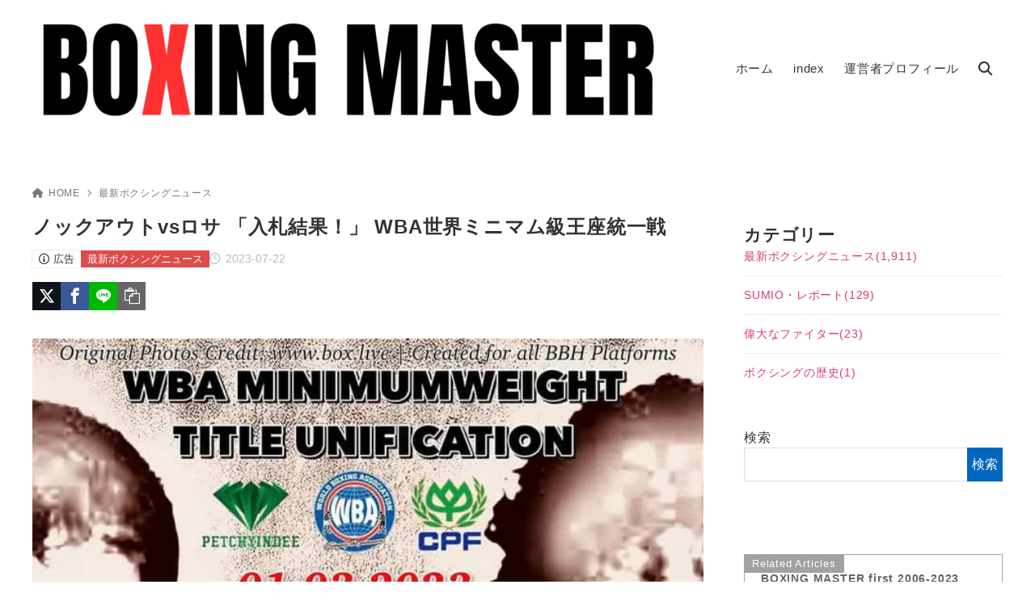

--- FILE ---
content_type: text/html; charset=UTF-8
request_url: https://boxing-master.com/news/knockout-vs-rosa-bid-results-wba-world-minimumweight-title-unification-match/
body_size: 60371
content:
<!doctype html>
<html lang="ja" class="noJS">
<head><meta charset="UTF-8"><script>if(navigator.userAgent.match(/MSIE|Internet Explorer/i)||navigator.userAgent.match(/Trident\/7\..*?rv:11/i)){var href=document.location.href;if(!href.match(/[?&]nowprocket/)){if(href.indexOf("?")==-1){if(href.indexOf("#")==-1){document.location.href=href+"?nowprocket=1"}else{document.location.href=href.replace("#","?nowprocket=1#")}}else{if(href.indexOf("#")==-1){document.location.href=href+"&nowprocket=1"}else{document.location.href=href.replace("#","&nowprocket=1#")}}}}</script><script>(()=>{class RocketLazyLoadScripts{constructor(){this.v="2.0.4",this.userEvents=["keydown","keyup","mousedown","mouseup","mousemove","mouseover","mouseout","touchmove","touchstart","touchend","touchcancel","wheel","click","dblclick","input"],this.attributeEvents=["onblur","onclick","oncontextmenu","ondblclick","onfocus","onmousedown","onmouseenter","onmouseleave","onmousemove","onmouseout","onmouseover","onmouseup","onmousewheel","onscroll","onsubmit"]}async t(){this.i(),this.o(),/iP(ad|hone)/.test(navigator.userAgent)&&this.h(),this.u(),this.l(this),this.m(),this.k(this),this.p(this),this._(),await Promise.all([this.R(),this.L()]),this.lastBreath=Date.now(),this.S(this),this.P(),this.D(),this.O(),this.M(),await this.C(this.delayedScripts.normal),await this.C(this.delayedScripts.defer),await this.C(this.delayedScripts.async),await this.T(),await this.F(),await this.j(),await this.A(),window.dispatchEvent(new Event("rocket-allScriptsLoaded")),this.everythingLoaded=!0,this.lastTouchEnd&&await new Promise(t=>setTimeout(t,500-Date.now()+this.lastTouchEnd)),this.I(),this.H(),this.U(),this.W()}i(){this.CSPIssue=sessionStorage.getItem("rocketCSPIssue"),document.addEventListener("securitypolicyviolation",t=>{this.CSPIssue||"script-src-elem"!==t.violatedDirective||"data"!==t.blockedURI||(this.CSPIssue=!0,sessionStorage.setItem("rocketCSPIssue",!0))},{isRocket:!0})}o(){window.addEventListener("pageshow",t=>{this.persisted=t.persisted,this.realWindowLoadedFired=!0},{isRocket:!0}),window.addEventListener("pagehide",()=>{this.onFirstUserAction=null},{isRocket:!0})}h(){let t;function e(e){t=e}window.addEventListener("touchstart",e,{isRocket:!0}),window.addEventListener("touchend",function i(o){o.changedTouches[0]&&t.changedTouches[0]&&Math.abs(o.changedTouches[0].pageX-t.changedTouches[0].pageX)<10&&Math.abs(o.changedTouches[0].pageY-t.changedTouches[0].pageY)<10&&o.timeStamp-t.timeStamp<200&&(window.removeEventListener("touchstart",e,{isRocket:!0}),window.removeEventListener("touchend",i,{isRocket:!0}),"INPUT"===o.target.tagName&&"text"===o.target.type||(o.target.dispatchEvent(new TouchEvent("touchend",{target:o.target,bubbles:!0})),o.target.dispatchEvent(new MouseEvent("mouseover",{target:o.target,bubbles:!0})),o.target.dispatchEvent(new PointerEvent("click",{target:o.target,bubbles:!0,cancelable:!0,detail:1,clientX:o.changedTouches[0].clientX,clientY:o.changedTouches[0].clientY})),event.preventDefault()))},{isRocket:!0})}q(t){this.userActionTriggered||("mousemove"!==t.type||this.firstMousemoveIgnored?"keyup"===t.type||"mouseover"===t.type||"mouseout"===t.type||(this.userActionTriggered=!0,this.onFirstUserAction&&this.onFirstUserAction()):this.firstMousemoveIgnored=!0),"click"===t.type&&t.preventDefault(),t.stopPropagation(),t.stopImmediatePropagation(),"touchstart"===this.lastEvent&&"touchend"===t.type&&(this.lastTouchEnd=Date.now()),"click"===t.type&&(this.lastTouchEnd=0),this.lastEvent=t.type,t.composedPath&&t.composedPath()[0].getRootNode()instanceof ShadowRoot&&(t.rocketTarget=t.composedPath()[0]),this.savedUserEvents.push(t)}u(){this.savedUserEvents=[],this.userEventHandler=this.q.bind(this),this.userEvents.forEach(t=>window.addEventListener(t,this.userEventHandler,{passive:!1,isRocket:!0})),document.addEventListener("visibilitychange",this.userEventHandler,{isRocket:!0})}U(){this.userEvents.forEach(t=>window.removeEventListener(t,this.userEventHandler,{passive:!1,isRocket:!0})),document.removeEventListener("visibilitychange",this.userEventHandler,{isRocket:!0}),this.savedUserEvents.forEach(t=>{(t.rocketTarget||t.target).dispatchEvent(new window[t.constructor.name](t.type,t))})}m(){const t="return false",e=Array.from(this.attributeEvents,t=>"data-rocket-"+t),i="["+this.attributeEvents.join("],[")+"]",o="[data-rocket-"+this.attributeEvents.join("],[data-rocket-")+"]",s=(e,i,o)=>{o&&o!==t&&(e.setAttribute("data-rocket-"+i,o),e["rocket"+i]=new Function("event",o),e.setAttribute(i,t))};new MutationObserver(t=>{for(const n of t)"attributes"===n.type&&(n.attributeName.startsWith("data-rocket-")||this.everythingLoaded?n.attributeName.startsWith("data-rocket-")&&this.everythingLoaded&&this.N(n.target,n.attributeName.substring(12)):s(n.target,n.attributeName,n.target.getAttribute(n.attributeName))),"childList"===n.type&&n.addedNodes.forEach(t=>{if(t.nodeType===Node.ELEMENT_NODE)if(this.everythingLoaded)for(const i of[t,...t.querySelectorAll(o)])for(const t of i.getAttributeNames())e.includes(t)&&this.N(i,t.substring(12));else for(const e of[t,...t.querySelectorAll(i)])for(const t of e.getAttributeNames())this.attributeEvents.includes(t)&&s(e,t,e.getAttribute(t))})}).observe(document,{subtree:!0,childList:!0,attributeFilter:[...this.attributeEvents,...e]})}I(){this.attributeEvents.forEach(t=>{document.querySelectorAll("[data-rocket-"+t+"]").forEach(e=>{this.N(e,t)})})}N(t,e){const i=t.getAttribute("data-rocket-"+e);i&&(t.setAttribute(e,i),t.removeAttribute("data-rocket-"+e))}k(t){Object.defineProperty(HTMLElement.prototype,"onclick",{get(){return this.rocketonclick||null},set(e){this.rocketonclick=e,this.setAttribute(t.everythingLoaded?"onclick":"data-rocket-onclick","this.rocketonclick(event)")}})}S(t){function e(e,i){let o=e[i];e[i]=null,Object.defineProperty(e,i,{get:()=>o,set(s){t.everythingLoaded?o=s:e["rocket"+i]=o=s}})}e(document,"onreadystatechange"),e(window,"onload"),e(window,"onpageshow");try{Object.defineProperty(document,"readyState",{get:()=>t.rocketReadyState,set(e){t.rocketReadyState=e},configurable:!0}),document.readyState="loading"}catch(t){console.log("WPRocket DJE readyState conflict, bypassing")}}l(t){this.originalAddEventListener=EventTarget.prototype.addEventListener,this.originalRemoveEventListener=EventTarget.prototype.removeEventListener,this.savedEventListeners=[],EventTarget.prototype.addEventListener=function(e,i,o){o&&o.isRocket||!t.B(e,this)&&!t.userEvents.includes(e)||t.B(e,this)&&!t.userActionTriggered||e.startsWith("rocket-")||t.everythingLoaded?t.originalAddEventListener.call(this,e,i,o):(t.savedEventListeners.push({target:this,remove:!1,type:e,func:i,options:o}),"mouseenter"!==e&&"mouseleave"!==e||t.originalAddEventListener.call(this,e,t.savedUserEvents.push,o))},EventTarget.prototype.removeEventListener=function(e,i,o){o&&o.isRocket||!t.B(e,this)&&!t.userEvents.includes(e)||t.B(e,this)&&!t.userActionTriggered||e.startsWith("rocket-")||t.everythingLoaded?t.originalRemoveEventListener.call(this,e,i,o):t.savedEventListeners.push({target:this,remove:!0,type:e,func:i,options:o})}}J(t,e){this.savedEventListeners=this.savedEventListeners.filter(i=>{let o=i.type,s=i.target||window;return e!==o||t!==s||(this.B(o,s)&&(i.type="rocket-"+o),this.$(i),!1)})}H(){EventTarget.prototype.addEventListener=this.originalAddEventListener,EventTarget.prototype.removeEventListener=this.originalRemoveEventListener,this.savedEventListeners.forEach(t=>this.$(t))}$(t){t.remove?this.originalRemoveEventListener.call(t.target,t.type,t.func,t.options):this.originalAddEventListener.call(t.target,t.type,t.func,t.options)}p(t){let e;function i(e){return t.everythingLoaded?e:e.split(" ").map(t=>"load"===t||t.startsWith("load.")?"rocket-jquery-load":t).join(" ")}function o(o){function s(e){const s=o.fn[e];o.fn[e]=o.fn.init.prototype[e]=function(){return this[0]===window&&t.userActionTriggered&&("string"==typeof arguments[0]||arguments[0]instanceof String?arguments[0]=i(arguments[0]):"object"==typeof arguments[0]&&Object.keys(arguments[0]).forEach(t=>{const e=arguments[0][t];delete arguments[0][t],arguments[0][i(t)]=e})),s.apply(this,arguments),this}}if(o&&o.fn&&!t.allJQueries.includes(o)){const e={DOMContentLoaded:[],"rocket-DOMContentLoaded":[]};for(const t in e)document.addEventListener(t,()=>{e[t].forEach(t=>t())},{isRocket:!0});o.fn.ready=o.fn.init.prototype.ready=function(i){function s(){parseInt(o.fn.jquery)>2?setTimeout(()=>i.bind(document)(o)):i.bind(document)(o)}return"function"==typeof i&&(t.realDomReadyFired?!t.userActionTriggered||t.fauxDomReadyFired?s():e["rocket-DOMContentLoaded"].push(s):e.DOMContentLoaded.push(s)),o([])},s("on"),s("one"),s("off"),t.allJQueries.push(o)}e=o}t.allJQueries=[],o(window.jQuery),Object.defineProperty(window,"jQuery",{get:()=>e,set(t){o(t)}})}P(){const t=new Map;document.write=document.writeln=function(e){const i=document.currentScript,o=document.createRange(),s=i.parentElement;let n=t.get(i);void 0===n&&(n=i.nextSibling,t.set(i,n));const c=document.createDocumentFragment();o.setStart(c,0),c.appendChild(o.createContextualFragment(e)),s.insertBefore(c,n)}}async R(){return new Promise(t=>{this.userActionTriggered?t():this.onFirstUserAction=t})}async L(){return new Promise(t=>{document.addEventListener("DOMContentLoaded",()=>{this.realDomReadyFired=!0,t()},{isRocket:!0})})}async j(){return this.realWindowLoadedFired?Promise.resolve():new Promise(t=>{window.addEventListener("load",t,{isRocket:!0})})}M(){this.pendingScripts=[];this.scriptsMutationObserver=new MutationObserver(t=>{for(const e of t)e.addedNodes.forEach(t=>{"SCRIPT"!==t.tagName||t.noModule||t.isWPRocket||this.pendingScripts.push({script:t,promise:new Promise(e=>{const i=()=>{const i=this.pendingScripts.findIndex(e=>e.script===t);i>=0&&this.pendingScripts.splice(i,1),e()};t.addEventListener("load",i,{isRocket:!0}),t.addEventListener("error",i,{isRocket:!0}),setTimeout(i,1e3)})})})}),this.scriptsMutationObserver.observe(document,{childList:!0,subtree:!0})}async F(){await this.X(),this.pendingScripts.length?(await this.pendingScripts[0].promise,await this.F()):this.scriptsMutationObserver.disconnect()}D(){this.delayedScripts={normal:[],async:[],defer:[]},document.querySelectorAll("script[type$=rocketlazyloadscript]").forEach(t=>{t.hasAttribute("data-rocket-src")?t.hasAttribute("async")&&!1!==t.async?this.delayedScripts.async.push(t):t.hasAttribute("defer")&&!1!==t.defer||"module"===t.getAttribute("data-rocket-type")?this.delayedScripts.defer.push(t):this.delayedScripts.normal.push(t):this.delayedScripts.normal.push(t)})}async _(){await this.L();let t=[];document.querySelectorAll("script[type$=rocketlazyloadscript][data-rocket-src]").forEach(e=>{let i=e.getAttribute("data-rocket-src");if(i&&!i.startsWith("data:")){i.startsWith("//")&&(i=location.protocol+i);try{const o=new URL(i).origin;o!==location.origin&&t.push({src:o,crossOrigin:e.crossOrigin||"module"===e.getAttribute("data-rocket-type")})}catch(t){}}}),t=[...new Map(t.map(t=>[JSON.stringify(t),t])).values()],this.Y(t,"preconnect")}async G(t){if(await this.K(),!0!==t.noModule||!("noModule"in HTMLScriptElement.prototype))return new Promise(e=>{let i;function o(){(i||t).setAttribute("data-rocket-status","executed"),e()}try{if(navigator.userAgent.includes("Firefox/")||""===navigator.vendor||this.CSPIssue)i=document.createElement("script"),[...t.attributes].forEach(t=>{let e=t.nodeName;"type"!==e&&("data-rocket-type"===e&&(e="type"),"data-rocket-src"===e&&(e="src"),i.setAttribute(e,t.nodeValue))}),t.text&&(i.text=t.text),t.nonce&&(i.nonce=t.nonce),i.hasAttribute("src")?(i.addEventListener("load",o,{isRocket:!0}),i.addEventListener("error",()=>{i.setAttribute("data-rocket-status","failed-network"),e()},{isRocket:!0}),setTimeout(()=>{i.isConnected||e()},1)):(i.text=t.text,o()),i.isWPRocket=!0,t.parentNode.replaceChild(i,t);else{const i=t.getAttribute("data-rocket-type"),s=t.getAttribute("data-rocket-src");i?(t.type=i,t.removeAttribute("data-rocket-type")):t.removeAttribute("type"),t.addEventListener("load",o,{isRocket:!0}),t.addEventListener("error",i=>{this.CSPIssue&&i.target.src.startsWith("data:")?(console.log("WPRocket: CSP fallback activated"),t.removeAttribute("src"),this.G(t).then(e)):(t.setAttribute("data-rocket-status","failed-network"),e())},{isRocket:!0}),s?(t.fetchPriority="high",t.removeAttribute("data-rocket-src"),t.src=s):t.src="data:text/javascript;base64,"+window.btoa(unescape(encodeURIComponent(t.text)))}}catch(i){t.setAttribute("data-rocket-status","failed-transform"),e()}});t.setAttribute("data-rocket-status","skipped")}async C(t){const e=t.shift();return e?(e.isConnected&&await this.G(e),this.C(t)):Promise.resolve()}O(){this.Y([...this.delayedScripts.normal,...this.delayedScripts.defer,...this.delayedScripts.async],"preload")}Y(t,e){this.trash=this.trash||[];let i=!0;var o=document.createDocumentFragment();t.forEach(t=>{const s=t.getAttribute&&t.getAttribute("data-rocket-src")||t.src;if(s&&!s.startsWith("data:")){const n=document.createElement("link");n.href=s,n.rel=e,"preconnect"!==e&&(n.as="script",n.fetchPriority=i?"high":"low"),t.getAttribute&&"module"===t.getAttribute("data-rocket-type")&&(n.crossOrigin=!0),t.crossOrigin&&(n.crossOrigin=t.crossOrigin),t.integrity&&(n.integrity=t.integrity),t.nonce&&(n.nonce=t.nonce),o.appendChild(n),this.trash.push(n),i=!1}}),document.head.appendChild(o)}W(){this.trash.forEach(t=>t.remove())}async T(){try{document.readyState="interactive"}catch(t){}this.fauxDomReadyFired=!0;try{await this.K(),this.J(document,"readystatechange"),document.dispatchEvent(new Event("rocket-readystatechange")),await this.K(),document.rocketonreadystatechange&&document.rocketonreadystatechange(),await this.K(),this.J(document,"DOMContentLoaded"),document.dispatchEvent(new Event("rocket-DOMContentLoaded")),await this.K(),this.J(window,"DOMContentLoaded"),window.dispatchEvent(new Event("rocket-DOMContentLoaded"))}catch(t){console.error(t)}}async A(){try{document.readyState="complete"}catch(t){}try{await this.K(),this.J(document,"readystatechange"),document.dispatchEvent(new Event("rocket-readystatechange")),await this.K(),document.rocketonreadystatechange&&document.rocketonreadystatechange(),await this.K(),this.J(window,"load"),window.dispatchEvent(new Event("rocket-load")),await this.K(),window.rocketonload&&window.rocketonload(),await this.K(),this.allJQueries.forEach(t=>t(window).trigger("rocket-jquery-load")),await this.K(),this.J(window,"pageshow");const t=new Event("rocket-pageshow");t.persisted=this.persisted,window.dispatchEvent(t),await this.K(),window.rocketonpageshow&&window.rocketonpageshow({persisted:this.persisted})}catch(t){console.error(t)}}async K(){Date.now()-this.lastBreath>45&&(await this.X(),this.lastBreath=Date.now())}async X(){return document.hidden?new Promise(t=>setTimeout(t)):new Promise(t=>requestAnimationFrame(t))}B(t,e){return e===document&&"readystatechange"===t||(e===document&&"DOMContentLoaded"===t||(e===window&&"DOMContentLoaded"===t||(e===window&&"load"===t||e===window&&"pageshow"===t)))}static run(){(new RocketLazyLoadScripts).t()}}RocketLazyLoadScripts.run()})();</script>
	
			<meta name="description" content="7月21日（日本時間22日）に行われた、WBA世界ミニマム級スーパー王者ノックアウト・CPフレッシュマート（タイ）＝24戦全勝（9KO）＝と、レギュラー王者エリック・ロサ（ドミニカ）＝5戦全勝（1KO）＝による王座統一戦の入札は、ドミニカ…">
		<meta name="viewport" content="width=device-width, initial-scale=1, shrink-to-fit=no">
	<link rel="canonical" href="https://boxing-master.com/news/knockout-vs-rosa-bid-results-wba-world-minimumweight-title-unification-match/" />
					<meta property="og:locale" content="ja_JP">
			<meta property="og:site_name" content="BOXING MASTER">
			<meta property="og:type" content="article">
			<meta property="og:title" content="ノックアウトvsロサ 「入札結果！」 WBA世界ミニマム級王座統一戦">
			<meta property="og:url" content="https://boxing-master.com/news/knockout-vs-rosa-bid-results-wba-world-minimumweight-title-unification-match/">
			<meta property="og:description" content="7月21日（日本時間22日）に行われた、WBA世界ミニマム級スーパー王者ノックアウト・CPフレッシュマート（タイ）＝24戦全勝（9KO）＝と、レギュラー王者エリック・ロサ（ドミニカ）＝5戦全勝（1KO）＝による王座統一戦の入札は、ドミニカ…">
			<meta property="og:image" content="https://boxing-master.com/wp-content/uploads/2023/07/Thammanoon-Niyomtrong.jpg">
			<meta name="twitter:card" content="summary_large_image">
			<title>ノックアウトvsロサ 「入札結果！」 WBA世界ミニマム級王座統一戦 &#8211; BOXING MASTER</title>
<style id="wpr-usedcss">img:is([sizes=auto i],[sizes^="auto," i]){contain-intrinsic-size:3000px 1500px}:where(.wp-block-button__link){border-radius:9999px;box-shadow:none;padding:calc(.667em + 2px) calc(1.333em + 2px);text-decoration:none}:root :where(.wp-block-button .wp-block-button__link.is-style-outline),:root :where(.wp-block-button.is-style-outline>.wp-block-button__link){border:2px solid;padding:.667em 1.333em}:root :where(.wp-block-button .wp-block-button__link.is-style-outline:not(.has-text-color)),:root :where(.wp-block-button.is-style-outline>.wp-block-button__link:not(.has-text-color)){color:currentColor}:root :where(.wp-block-button .wp-block-button__link.is-style-outline:not(.has-background)),:root :where(.wp-block-button.is-style-outline>.wp-block-button__link:not(.has-background)){background-color:initial;background-image:none}:where(.wp-block-calendar table:not(.has-background) th){background:#ddd}.wp-block-categories{box-sizing:border-box}:where(.wp-block-columns){margin-bottom:1.75em}:where(.wp-block-columns.has-background){padding:1.25em 2.375em}:where(.wp-block-post-comments input[type=submit]){border:none}.wp-block-cover{align-items:center;background-position:50%;box-sizing:border-box;display:flex;justify-content:center;min-height:430px;overflow:hidden;overflow:clip;padding:1em;position:relative}.wp-block-cover .wp-block-cover__image-background{border:none;bottom:0;box-shadow:none;height:100%;left:0;margin:0;max-height:none;max-width:none;object-fit:cover;outline:0;padding:0;position:absolute;right:0;top:0;width:100%}.wp-block-cover.has-parallax,.wp-block-cover__image-background.has-parallax{background-attachment:fixed;background-repeat:no-repeat;background-size:cover}@supports (-webkit-touch-callout:inherit){.wp-block-cover.has-parallax,.wp-block-cover__image-background.has-parallax{background-attachment:scroll}}@media (prefers-reduced-motion:reduce){.wp-block-cover.has-parallax,.wp-block-cover__image-background.has-parallax{background-attachment:scroll}}:where(.wp-block-cover-image:not(.has-text-color)),:where(.wp-block-cover:not(.has-text-color)){color:#fff}:where(.wp-block-cover-image.is-light:not(.has-text-color)),:where(.wp-block-cover.is-light:not(.has-text-color)){color:#000}:root :where(.wp-block-cover h1:not(.has-text-color)),:root :where(.wp-block-cover h2:not(.has-text-color)),:root :where(.wp-block-cover h3:not(.has-text-color)),:root :where(.wp-block-cover h4:not(.has-text-color)),:root :where(.wp-block-cover h5:not(.has-text-color)),:root :where(.wp-block-cover h6:not(.has-text-color)),:root :where(.wp-block-cover p:not(.has-text-color)){color:inherit}body:not(.editor-styles-wrapper) .wp-block-cover:not(.wp-block-cover:has(.wp-block-cover__background+.wp-block-cover__inner-container)) .wp-block-cover__image-background{z-index:0}:where(.wp-block-file){margin-bottom:1.5em}:where(.wp-block-file__button){border-radius:2em;display:inline-block;padding:.5em 1em}:where(.wp-block-file__button):is(a):active,:where(.wp-block-file__button):is(a):focus,:where(.wp-block-file__button):is(a):hover,:where(.wp-block-file__button):is(a):visited{box-shadow:none;color:#fff;opacity:.85;text-decoration:none}.wp-block-group{box-sizing:border-box}:where(.wp-block-group.wp-block-group-is-layout-constrained){position:relative}:root :where(.wp-block-image.is-style-rounded img,.wp-block-image .is-style-rounded img){border-radius:9999px}:where(.wp-block-latest-comments:not([style*=line-height] .wp-block-latest-comments__comment)){line-height:1.1}:where(.wp-block-latest-comments:not([style*=line-height] .wp-block-latest-comments__comment-excerpt p)){line-height:1.8}:root :where(.wp-block-latest-posts.is-grid){padding:0}:root :where(.wp-block-latest-posts.wp-block-latest-posts__list){padding-left:0}ul{box-sizing:border-box}:root :where(.wp-block-list.has-background){padding:1.25em 2.375em}:where(.wp-block-navigation.has-background .wp-block-navigation-item a:not(.wp-element-button)),:where(.wp-block-navigation.has-background .wp-block-navigation-submenu a:not(.wp-element-button)){padding:.5em 1em}:where(.wp-block-navigation .wp-block-navigation__submenu-container .wp-block-navigation-item a:not(.wp-element-button)),:where(.wp-block-navigation .wp-block-navigation__submenu-container .wp-block-navigation-submenu a:not(.wp-element-button)),:where(.wp-block-navigation .wp-block-navigation__submenu-container .wp-block-navigation-submenu button.wp-block-navigation-item__content),:where(.wp-block-navigation .wp-block-navigation__submenu-container .wp-block-pages-list__item button.wp-block-navigation-item__content){padding:.5em 1em}:root :where(p.has-background){padding:1.25em 2.375em}:where(p.has-text-color:not(.has-link-color)) a{color:inherit}:where(.wp-block-post-comments-form) input:not([type=submit]),:where(.wp-block-post-comments-form) textarea{border:1px solid #949494;font-family:inherit;font-size:1em}:where(.wp-block-post-comments-form) input:where(:not([type=submit]):not([type=checkbox])),:where(.wp-block-post-comments-form) textarea{padding:calc(.667em + 2px)}:where(.wp-block-post-excerpt){box-sizing:border-box;margin-bottom:var(--wp--style--block-gap);margin-top:var(--wp--style--block-gap)}:where(.wp-block-preformatted.has-background){padding:1.25em 2.375em}.wp-block-search__button{margin-left:10px;word-break:normal}.wp-block-search__button svg{height:1.25em;min-height:24px;min-width:24px;width:1.25em;fill:currentColor;vertical-align:text-bottom}:where(.wp-block-search__button){border:1px solid #ccc;padding:6px 10px}.wp-block-search__inside-wrapper{display:flex;flex:auto;flex-wrap:nowrap;max-width:100%}.wp-block-search__label{width:100%}.wp-block-search__input{appearance:none;border:1px solid #949494;flex-grow:1;margin-left:0;margin-right:0;min-width:3rem;padding:8px;text-decoration:unset!important}:where(.wp-block-search__input){font-family:inherit;font-size:inherit;font-style:inherit;font-weight:inherit;letter-spacing:inherit;line-height:inherit;text-transform:inherit}:where(.wp-block-search__button-inside .wp-block-search__inside-wrapper){border:1px solid #949494;box-sizing:border-box;padding:4px}:where(.wp-block-search__button-inside .wp-block-search__inside-wrapper) .wp-block-search__input{border:none;border-radius:0;padding:0 4px}:where(.wp-block-search__button-inside .wp-block-search__inside-wrapper) .wp-block-search__input:focus{outline:0}:where(.wp-block-search__button-inside .wp-block-search__inside-wrapper) :where(.wp-block-search__button){padding:4px 8px}:root :where(.wp-block-separator.is-style-dots){height:auto;line-height:1;text-align:center}:root :where(.wp-block-separator.is-style-dots):before{color:currentColor;content:"···";font-family:serif;font-size:1.5em;letter-spacing:2em;padding-left:2em}:root :where(.wp-block-site-logo.is-style-rounded){border-radius:9999px}:where(.wp-block-social-links:not(.is-style-logos-only)) .wp-social-link{background-color:#f0f0f0;color:#444}:where(.wp-block-social-links:not(.is-style-logos-only)) .wp-social-link-amazon{background-color:#f90;color:#fff}:where(.wp-block-social-links:not(.is-style-logos-only)) .wp-social-link-bandcamp{background-color:#1ea0c3;color:#fff}:where(.wp-block-social-links:not(.is-style-logos-only)) .wp-social-link-behance{background-color:#0757fe;color:#fff}:where(.wp-block-social-links:not(.is-style-logos-only)) .wp-social-link-bluesky{background-color:#0a7aff;color:#fff}:where(.wp-block-social-links:not(.is-style-logos-only)) .wp-social-link-codepen{background-color:#1e1f26;color:#fff}:where(.wp-block-social-links:not(.is-style-logos-only)) .wp-social-link-deviantart{background-color:#02e49b;color:#fff}:where(.wp-block-social-links:not(.is-style-logos-only)) .wp-social-link-discord{background-color:#5865f2;color:#fff}:where(.wp-block-social-links:not(.is-style-logos-only)) .wp-social-link-dribbble{background-color:#e94c89;color:#fff}:where(.wp-block-social-links:not(.is-style-logos-only)) .wp-social-link-dropbox{background-color:#4280ff;color:#fff}:where(.wp-block-social-links:not(.is-style-logos-only)) .wp-social-link-etsy{background-color:#f45800;color:#fff}:where(.wp-block-social-links:not(.is-style-logos-only)) .wp-social-link-facebook{background-color:#0866ff;color:#fff}:where(.wp-block-social-links:not(.is-style-logos-only)) .wp-social-link-fivehundredpx{background-color:#000;color:#fff}:where(.wp-block-social-links:not(.is-style-logos-only)) .wp-social-link-flickr{background-color:#0461dd;color:#fff}:where(.wp-block-social-links:not(.is-style-logos-only)) .wp-social-link-foursquare{background-color:#e65678;color:#fff}:where(.wp-block-social-links:not(.is-style-logos-only)) .wp-social-link-github{background-color:#24292d;color:#fff}:where(.wp-block-social-links:not(.is-style-logos-only)) .wp-social-link-goodreads{background-color:#eceadd;color:#382110}:where(.wp-block-social-links:not(.is-style-logos-only)) .wp-social-link-google{background-color:#ea4434;color:#fff}:where(.wp-block-social-links:not(.is-style-logos-only)) .wp-social-link-gravatar{background-color:#1d4fc4;color:#fff}:where(.wp-block-social-links:not(.is-style-logos-only)) .wp-social-link-instagram{background-color:#f00075;color:#fff}:where(.wp-block-social-links:not(.is-style-logos-only)) .wp-social-link-lastfm{background-color:#e21b24;color:#fff}:where(.wp-block-social-links:not(.is-style-logos-only)) .wp-social-link-linkedin{background-color:#0d66c2;color:#fff}:where(.wp-block-social-links:not(.is-style-logos-only)) .wp-social-link-mastodon{background-color:#3288d4;color:#fff}:where(.wp-block-social-links:not(.is-style-logos-only)) .wp-social-link-medium{background-color:#000;color:#fff}:where(.wp-block-social-links:not(.is-style-logos-only)) .wp-social-link-meetup{background-color:#f6405f;color:#fff}:where(.wp-block-social-links:not(.is-style-logos-only)) .wp-social-link-patreon{background-color:#000;color:#fff}:where(.wp-block-social-links:not(.is-style-logos-only)) .wp-social-link-pinterest{background-color:#e60122;color:#fff}:where(.wp-block-social-links:not(.is-style-logos-only)) .wp-social-link-pocket{background-color:#ef4155;color:#fff}:where(.wp-block-social-links:not(.is-style-logos-only)) .wp-social-link-reddit{background-color:#ff4500;color:#fff}:where(.wp-block-social-links:not(.is-style-logos-only)) .wp-social-link-skype{background-color:#0478d7;color:#fff}:where(.wp-block-social-links:not(.is-style-logos-only)) .wp-social-link-snapchat{background-color:#fefc00;color:#fff;stroke:#000}:where(.wp-block-social-links:not(.is-style-logos-only)) .wp-social-link-soundcloud{background-color:#ff5600;color:#fff}:where(.wp-block-social-links:not(.is-style-logos-only)) .wp-social-link-spotify{background-color:#1bd760;color:#fff}:where(.wp-block-social-links:not(.is-style-logos-only)) .wp-social-link-telegram{background-color:#2aabee;color:#fff}:where(.wp-block-social-links:not(.is-style-logos-only)) .wp-social-link-threads{background-color:#000;color:#fff}:where(.wp-block-social-links:not(.is-style-logos-only)) .wp-social-link-tiktok{background-color:#000;color:#fff}:where(.wp-block-social-links:not(.is-style-logos-only)) .wp-social-link-tumblr{background-color:#011835;color:#fff}:where(.wp-block-social-links:not(.is-style-logos-only)) .wp-social-link-twitch{background-color:#6440a4;color:#fff}:where(.wp-block-social-links:not(.is-style-logos-only)) .wp-social-link-twitter{background-color:#1da1f2;color:#fff}:where(.wp-block-social-links:not(.is-style-logos-only)) .wp-social-link-vimeo{background-color:#1eb7ea;color:#fff}:where(.wp-block-social-links:not(.is-style-logos-only)) .wp-social-link-vk{background-color:#4680c2;color:#fff}:where(.wp-block-social-links:not(.is-style-logos-only)) .wp-social-link-wordpress{background-color:#3499cd;color:#fff}:where(.wp-block-social-links:not(.is-style-logos-only)) .wp-social-link-whatsapp{background-color:#25d366;color:#fff}:where(.wp-block-social-links:not(.is-style-logos-only)) .wp-social-link-x{background-color:#000;color:#fff}:where(.wp-block-social-links:not(.is-style-logos-only)) .wp-social-link-yelp{background-color:#d32422;color:#fff}:where(.wp-block-social-links:not(.is-style-logos-only)) .wp-social-link-youtube{background-color:red;color:#fff}:where(.wp-block-social-links.is-style-logos-only) .wp-social-link{background:0 0}:where(.wp-block-social-links.is-style-logos-only) .wp-social-link svg{height:1.25em;width:1.25em}:where(.wp-block-social-links.is-style-logos-only) .wp-social-link-amazon{color:#f90}:where(.wp-block-social-links.is-style-logos-only) .wp-social-link-bandcamp{color:#1ea0c3}:where(.wp-block-social-links.is-style-logos-only) .wp-social-link-behance{color:#0757fe}:where(.wp-block-social-links.is-style-logos-only) .wp-social-link-bluesky{color:#0a7aff}:where(.wp-block-social-links.is-style-logos-only) .wp-social-link-codepen{color:#1e1f26}:where(.wp-block-social-links.is-style-logos-only) .wp-social-link-deviantart{color:#02e49b}:where(.wp-block-social-links.is-style-logos-only) .wp-social-link-discord{color:#5865f2}:where(.wp-block-social-links.is-style-logos-only) .wp-social-link-dribbble{color:#e94c89}:where(.wp-block-social-links.is-style-logos-only) .wp-social-link-dropbox{color:#4280ff}:where(.wp-block-social-links.is-style-logos-only) .wp-social-link-etsy{color:#f45800}:where(.wp-block-social-links.is-style-logos-only) .wp-social-link-facebook{color:#0866ff}:where(.wp-block-social-links.is-style-logos-only) .wp-social-link-fivehundredpx{color:#000}:where(.wp-block-social-links.is-style-logos-only) .wp-social-link-flickr{color:#0461dd}:where(.wp-block-social-links.is-style-logos-only) .wp-social-link-foursquare{color:#e65678}:where(.wp-block-social-links.is-style-logos-only) .wp-social-link-github{color:#24292d}:where(.wp-block-social-links.is-style-logos-only) .wp-social-link-goodreads{color:#382110}:where(.wp-block-social-links.is-style-logos-only) .wp-social-link-google{color:#ea4434}:where(.wp-block-social-links.is-style-logos-only) .wp-social-link-gravatar{color:#1d4fc4}:where(.wp-block-social-links.is-style-logos-only) .wp-social-link-instagram{color:#f00075}:where(.wp-block-social-links.is-style-logos-only) .wp-social-link-lastfm{color:#e21b24}:where(.wp-block-social-links.is-style-logos-only) .wp-social-link-linkedin{color:#0d66c2}:where(.wp-block-social-links.is-style-logos-only) .wp-social-link-mastodon{color:#3288d4}:where(.wp-block-social-links.is-style-logos-only) .wp-social-link-medium{color:#000}:where(.wp-block-social-links.is-style-logos-only) .wp-social-link-meetup{color:#f6405f}:where(.wp-block-social-links.is-style-logos-only) .wp-social-link-patreon{color:#000}:where(.wp-block-social-links.is-style-logos-only) .wp-social-link-pinterest{color:#e60122}:where(.wp-block-social-links.is-style-logos-only) .wp-social-link-pocket{color:#ef4155}:where(.wp-block-social-links.is-style-logos-only) .wp-social-link-reddit{color:#ff4500}:where(.wp-block-social-links.is-style-logos-only) .wp-social-link-skype{color:#0478d7}:where(.wp-block-social-links.is-style-logos-only) .wp-social-link-snapchat{color:#fff;stroke:#000}:where(.wp-block-social-links.is-style-logos-only) .wp-social-link-soundcloud{color:#ff5600}:where(.wp-block-social-links.is-style-logos-only) .wp-social-link-spotify{color:#1bd760}:where(.wp-block-social-links.is-style-logos-only) .wp-social-link-telegram{color:#2aabee}:where(.wp-block-social-links.is-style-logos-only) .wp-social-link-threads{color:#000}:where(.wp-block-social-links.is-style-logos-only) .wp-social-link-tiktok{color:#000}:where(.wp-block-social-links.is-style-logos-only) .wp-social-link-tumblr{color:#011835}:where(.wp-block-social-links.is-style-logos-only) .wp-social-link-twitch{color:#6440a4}:where(.wp-block-social-links.is-style-logos-only) .wp-social-link-twitter{color:#1da1f2}:where(.wp-block-social-links.is-style-logos-only) .wp-social-link-vimeo{color:#1eb7ea}:where(.wp-block-social-links.is-style-logos-only) .wp-social-link-vk{color:#4680c2}:where(.wp-block-social-links.is-style-logos-only) .wp-social-link-whatsapp{color:#25d366}:where(.wp-block-social-links.is-style-logos-only) .wp-social-link-wordpress{color:#3499cd}:where(.wp-block-social-links.is-style-logos-only) .wp-social-link-x{color:#000}:where(.wp-block-social-links.is-style-logos-only) .wp-social-link-yelp{color:#d32422}:where(.wp-block-social-links.is-style-logos-only) .wp-social-link-youtube{color:red}:root :where(.wp-block-social-links .wp-social-link a){padding:.25em}:root :where(.wp-block-social-links.is-style-logos-only .wp-social-link a){padding:0}:root :where(.wp-block-social-links.is-style-pill-shape .wp-social-link a){padding-left:.6666666667em;padding-right:.6666666667em}:root :where(.wp-block-tag-cloud.is-style-outline){display:flex;flex-wrap:wrap;gap:1ch}:root :where(.wp-block-tag-cloud.is-style-outline a){border:1px solid;font-size:unset!important;margin-right:0;padding:1ch 2ch;text-decoration:none!important}:root :where(.wp-block-table-of-contents){box-sizing:border-box}:where(.wp-block-term-description){box-sizing:border-box;margin-bottom:var(--wp--style--block-gap);margin-top:var(--wp--style--block-gap)}:where(pre.wp-block-verse){font-family:inherit}.wp-element-button{cursor:pointer}:root{--wp--preset--font-size--normal:16px;--wp--preset--font-size--huge:42px}html :where(.has-border-color){border-style:solid}html :where([style*=border-top-color]){border-top-style:solid}html :where([style*=border-right-color]){border-right-style:solid}html :where([style*=border-bottom-color]){border-bottom-style:solid}html :where([style*=border-left-color]){border-left-style:solid}html :where([style*=border-width]){border-style:solid}html :where([style*=border-top-width]){border-top-style:solid}html :where([style*=border-right-width]){border-right-style:solid}html :where([style*=border-bottom-width]){border-bottom-style:solid}html :where([style*=border-left-width]){border-left-style:solid}html :where(img[class*=wp-image-]){height:auto;max-width:100%}:where(figure){margin:0 0 1em}html :where(.is-position-sticky){--wp-admin--admin-bar--position-offset:var(--wp-admin--admin-bar--height,0px)}.far,.fas{-moz-osx-font-smoothing:grayscale;-webkit-font-smoothing:antialiased;display:var(--fa-display,inline-block);font-style:normal;font-variant:normal;line-height:1;text-rendering:auto}.far,.fas{font-family:"Font Awesome 6 Free"}.fa-bars:before{content:"\f0c9"}.fa-chevron-up:before{content:"\f077"}.fa-external-link-alt:before{content:"\f35d"}.fa-clock:before{content:"\f017"}.fa-home:before{content:"\f015"}.fa-search:before{content:"\f002"}:root{--fa-style-family-brands:"Font Awesome 6 Brands";--fa-font-brands:normal 400 1em/1 "Font Awesome 6 Brands"}:root{--fa-font-regular:normal 400 1em/1 "Font Awesome 6 Free"}@font-face{font-family:"Font Awesome 6 Free";font-style:normal;font-weight:400;font-display:swap;src:url(https://boxing-master.com/wp-content/themes/xwrite/assets/font-awesome/webfonts/fa-regular-400.woff2) format("woff2"),url(https://boxing-master.com/wp-content/themes/xwrite/assets/font-awesome/webfonts/fa-regular-400.ttf) format("truetype")}.far{font-weight:400}:root{--fa-style-family-classic:"Font Awesome 6 Free";--fa-font-solid:normal 900 1em/1 "Font Awesome 6 Free"}@font-face{font-family:"Font Awesome 6 Free";font-style:normal;font-weight:900;font-display:swap;src:url(https://boxing-master.com/wp-content/themes/xwrite/assets/font-awesome/webfonts/fa-solid-900.woff2) format("woff2"),url(https://boxing-master.com/wp-content/themes/xwrite/assets/font-awesome/webfonts/fa-solid-900.ttf) format("truetype")}.fas{font-weight:900}@font-face{font-family:"Font Awesome 5 Free";font-display:swap;font-weight:900;src:url(https://boxing-master.com/wp-content/themes/xwrite/assets/font-awesome/webfonts/fa-solid-900.woff2) format("woff2"),url(https://boxing-master.com/wp-content/themes/xwrite/assets/font-awesome/webfonts/fa-solid-900.ttf) format("truetype")}@font-face{font-family:"Font Awesome 5 Free";font-display:swap;font-weight:400;src:url(https://boxing-master.com/wp-content/themes/xwrite/assets/font-awesome/webfonts/fa-regular-400.woff2) format("woff2"),url(https://boxing-master.com/wp-content/themes/xwrite/assets/font-awesome/webfonts/fa-regular-400.ttf) format("truetype")}@font-face{font-family:FontAwesome;font-display:swap;src:url(https://boxing-master.com/wp-content/themes/xwrite/assets/font-awesome/webfonts/fa-solid-900.woff2) format("woff2"),url(https://boxing-master.com/wp-content/themes/xwrite/assets/font-awesome/webfonts/fa-solid-900.ttf) format("truetype")}@font-face{font-family:FontAwesome;font-display:swap;src:url(https://boxing-master.com/wp-content/themes/xwrite/assets/font-awesome/webfonts/fa-regular-400.woff2) format("woff2"),url(https://boxing-master.com/wp-content/themes/xwrite/assets/font-awesome/webfonts/fa-regular-400.ttf) format("truetype");unicode-range:u+f003,u+f006,u+f014,u+f016-f017,u+f01a-f01b,u+f01d,u+f022,u+f03e,u+f044,u+f046,u+f05c-f05d,u+f06e,u+f070,u+f087-f088,u+f08a,u+f094,u+f096-f097,u+f09d,u+f0a0,u+f0a2,u+f0a4-f0a7,u+f0c5,u+f0c7,u+f0e5-f0e6,u+f0eb,u+f0f6-f0f8,u+f10c,u+f114-f115,u+f118-f11a,u+f11c-f11d,u+f133,u+f147,u+f14e,u+f150-f152,u+f185-f186,u+f18e,u+f190-f192,u+f196,u+f1c1-f1c9,u+f1d9,u+f1db,u+f1e3,u+f1ea,u+f1f7,u+f1f9,u+f20a,u+f247-f248,u+f24a,u+f24d,u+f255-f25b,u+f25d,u+f271-f274,u+f278,u+f27b,u+f28c,u+f28e,u+f29c,u+f2b5,u+f2b7,u+f2ba,u+f2bc,u+f2be,u+f2c0-f2c1,u+f2c3,u+f2d0,u+f2d2,u+f2d4,u+f2dc}.xw-block-post-list .xw-post-article-media__body--extra .article-date:empty{margin:0}.xw-block-post-list .xw-post-article-media__body--extra .article-date:blank{margin:0}.wp-block-group :where(.wp-block-group__inner-container)>:not(p),.wp-block-xwrite{clear:both;margin-top:var(--widget--element--mrg);margin-bottom:0}.wp-block-xwrite{box-sizing:border-box}:where(.is-style-arrow_1) li:before,:where(.is-style-arrow_1)>li>:where(.is-style-normal)>li:before,:where(.is-style-arrow_2) li:before,:where(.is-style-arrow_2)>li>:where(.is-style-normal)>li:before,:where(.is-style-check) li:before,:where(.is-style-check)>li>:where(.is-style-normal)>li:before,:where(.is-style-circle) li:before,:where(.is-style-circle)>li>:where(.is-style-normal)>li:before,:where(.is-style-triangle) li:before,:where(.is-style-triangle)>li>:where(.is-style-normal)>li:before,:where(.is-style-xmark) li:before,:where(.is-style-xmark)>li>:where(.is-style-normal)>li:before,:where(ol).is-style-annotation>li:before,:where(ol).is-style-annotation>li>ol:not([class*=is-style-])>li:before,:where(ol).is-style-annotation>li>ul:not([class*=is-style-])>li:before,:where(ol):where(.is-style-annotation) li:before,:where(ol):where(.is-style-annotation)>li>:where(.is-style-normal)>li:before,:where(ul).is-style-annotation>li:before,:where(ul).is-style-annotation>li>ol:not([class*=is-style-])>li:before,:where(ul).is-style-annotation>li>ul:not([class*=is-style-])>li:before,:where(ul):where(.is-style-annotation) li:before,:where(ul):where(.is-style-annotation)>li>:where(.is-style-normal)>li:before,ul :where(.is-style-none) li:before,ul :where(.is-style-none)>li>:where(.is-style-normal)>li:before{counter-increment:inherit;width:inherit;height:inherit;line-height:inherit;display:inherit;align-items:inherit;justify-content:inherit;white-space:inherit;border-radius:inherit;background-color:inherit;border:none}:where(.is-style-check) li,:where(.is-style-check)>li>:where(.is-style-normal)>li{position:relative}:where(.is-style-check) li:before,:where(.is-style-check)>li>:where(.is-style-normal)>li:before{position:absolute;top:.3em;left:-1.6em;--is-border-left:.75em;font-size:.8em;content:"\f00c";font-family:"Font Awesome 5 Free";font-weight:900;color:var(--block-list-icon-color,#666)}:where(.is-style-triangle) li,:where(.is-style-triangle)>li>:where(.is-style-normal)>li{position:relative}:where(.is-style-triangle) li:before,:where(.is-style-triangle)>li>:where(.is-style-normal)>li:before{position:absolute;top:0;left:-1em;--is-border-left:0.6em;font-size:initial;content:"\f0da";font-family:"Font Awesome 5 Free";font-weight:900;color:var(--block-list-icon-color,#666)}:where(.is-style-arrow_1) li,:where(.is-style-arrow_1)>li>:where(.is-style-normal)>li{position:relative}:where(.is-style-arrow_1) li:before,:where(.is-style-arrow_1)>li>:where(.is-style-normal)>li:before{position:absolute;top:0;left:-1.1em;--is-border-left:0.75em;font-size:.9em;content:"\f105";font-family:"Font Awesome 5 Free";font-weight:900;color:var(--block-list-icon-color,#666)}:where(.is-style-arrow_2) li,:where(.is-style-arrow_2)>li>:where(.is-style-normal)>li{position:relative}:where(.is-style-arrow_2) li:before,:where(.is-style-arrow_2)>li>:where(.is-style-normal)>li:before{position:absolute;top:.2em;left:-1.55em;--is-border-left:.75em;font-size:.8em;content:"\f138";font-family:"Font Awesome 5 Free";font-weight:900;color:var(--block-list-icon-color,#666)}:where(.is-style-circle) li,:where(.is-style-circle)>li>:where(.is-style-normal)>li{position:relative}:where(.is-style-circle) li:before,:where(.is-style-circle)>li>:where(.is-style-normal)>li:before{position:absolute;top:.2em;left:-1.55em;--is-border-left:.75em;font-size:.8em;content:"\f111";font-family:"Font Awesome 5 Free";font-weight:400;color:var(--block-list-icon-color,#666)}:where(.is-style-xmark) li,:where(.is-style-xmark)>li>:where(.is-style-normal)>li{position:relative}:where(.is-style-xmark) li:before,:where(.is-style-xmark)>li>:where(.is-style-normal)>li:before{position:absolute;top:0;left:-1.15em;--is-border-left:.75em;font-size:initial;content:"\f00d";font-weight:900;font-family:"Font Awesome 5 Free";color:var(--block-list-icon-color,#666)}:where(ul).is-style-annotation>li,:where(ul).is-style-annotation>li>ol:not([class*=is-style-])>li,:where(ul).is-style-annotation>li>ul:not([class*=is-style-])>li,:where(ul):where(.is-style-annotation) li,:where(ul):where(.is-style-annotation)>li>:where(.is-style-normal)>li{position:relative}:where(ul).is-style-annotation>li:before,:where(ul).is-style-annotation>li>ol:not([class*=is-style-])>li:before,:where(ul).is-style-annotation>li>ul:not([class*=is-style-])>li:before,:where(ul):where(.is-style-annotation) li:before,:where(ul):where(.is-style-annotation)>li>:where(.is-style-normal)>li:before{position:absolute;top:.25em;left:-1.7em;--is-border-left:1em;font-size:.8em;content:"※";color:var(--block-list-icon-color,#666);font-family:inherit;font-weight:400}:where(ol).is-style-annotation>li,:where(ol).is-style-annotation>li>ol:not([class*=is-style-])>li,:where(ol).is-style-annotation>li>ul:not([class*=is-style-])>li,:where(ol):where(.is-style-annotation) li,:where(ol):where(.is-style-annotation)>li>:where(.is-style-normal)>li{position:relative}:where(ol).is-style-annotation>li:before,:where(ol).is-style-annotation>li>ol:not([class*=is-style-])>li:before,:where(ol).is-style-annotation>li>ul:not([class*=is-style-])>li:before,:where(ol):where(.is-style-annotation) li:before,:where(ol):where(.is-style-annotation)>li>:where(.is-style-normal)>li:before{position:absolute;top:.25em;left:-2.4em;--is-border-left:0;font-size:.8em;counter-increment:num;content:"※" counter(num);color:var(--block-list-icon-color,#666);font-family:inherit;font-weight:400}:where(.is-style-number-circle) li,:where(.is-style-number-circle)>li>:where(.is-style-normal)>li{position:relative}:where(.is-style-number-circle) li:before,:where(.is-style-number-circle)>li>:where(.is-style-normal)>li:before{content:counter(num);position:absolute;top:.2em;left:-2.4em;--is-border-left:0.75em;font-size:.6em;font-weight:initial;font-family:initial;width:18px;height:18px;line-height:18px;display:flex;align-items:center;justify-content:center;white-space:nowrap;border-radius:18px;color:#fff;background:var(--block-list-icon-color,#666)}:where(.is-style-number-circle-outline) li,:where(.is-style-number-circle-outline)>li>:where(.is-style-normal)>li{position:relative}:where(.is-style-number-circle-outline) li:before,:where(.is-style-number-circle-outline)>li>:where(.is-style-normal)>li:before{content:counter(num);position:absolute;top:.2em;left:-2.4em;--is-border-left:0.75em;font-size:.6em;font-weight:initial;font-family:initial;width:18px;height:18px;line-height:18px;display:flex;align-items:center;justify-content:center;white-space:nowrap;border-radius:18px;background:0 0;border:1px solid var(--block-list-icon-color,#666);color:var(--block-list-icon-color,#666)}ul :where(.is-style-none) li:before,ul :where(.is-style-none)>li>:where(.is-style-normal)>li:before{content:none}ul:not([class*=is-style-none]) ul:where(.is-style-none)>li ul:not([class*=is-style-]),ul:not([class*=is-style-none]) ul:where(.is-style-none)>li ul:where(.is-style-normal){text-indent:-1.5em!important}p.name{text-align:center}:is(.side,.footer,.nav__drawers--widgets,.main) :is(.widget,.widget_block) :is([class*=is-style-heading--section]):before{top:initial;z-index:initial;content:initial}:is(.side,.footer,.nav__drawers--widgets,.main) :is(.widget,.widget_block) :is([class*=is-style-heading--section]):after{content:initial}.footer .widget.widget_block:has(.is-style-heading4),.nav__drawers .widget.widget_block:has(.is-style-heading4),.side .widget.widget_block:has(.is-style-heading4){background-color:transparent;background:0 0;box-shadow:none}.footer .widget_block:has(> .wp-block-heading:only-child.is-style-heading3),.footer .widget_block:has(> .wp-block-heading:only-child.is-style-heading4),.nav__drawers .widget_block:has(> .wp-block-heading:only-child.is-style-heading3),.nav__drawers .widget_block:has(> .wp-block-heading:only-child.is-style-heading4),.side .widget_block:has(> .wp-block-heading:only-child.is-style-heading4){background:0 0;box-shadow:none;padding:0}.footer .widget:has(.is-style-heading5),.nav__drawers .widget:has(.is-style-heading5),.side .widget:has(.is-style-heading5){position:relative}.footer .widget:has(.is-style-heading6),.nav__drawers .widget:has(.is-style-heading6),.side .widget:has(.is-style-heading6){position:relative}.xw-block-blog-card{--key-color:#a1a1a1;--background-color:#ffffff}.xw-block-blog-card a{position:relative;display:flex;align-items:flex-start;padding:var(--block--box--pad);background-color:var(--background-color,#fff);border-radius:var(--border-radius,0);color:#333;text-decoration:none}.xw-block-blog-card.border-solid a{border:1px solid var(--key-color,#a1a1a1)}.xw-block-blog-card__label{font-size:calc(11 * var(--block-style-unit));padding:2px 10px;background-color:var(--key-color,#a1a1a1);border-radius:var(--border-radius,0) 0;color:#fff;z-index:1}@media (min-width:768px){.xw-block-blog-card__label{font-size:calc(13 * var(--block-style-unit))}}.xw-block-blog-card__label i,.xw-block-blog-card__label svg{margin-right:5px}.xw-label-position-top-left .xw-block-blog-card__label{position:absolute;top:-1px;left:-1px}.xw-block-blog-card__details{margin:auto;flex:1 1}.xw-block-blog-card__details--title{font-size:calc(14 * var(--block-style-unit));min-height:1em;font-weight:700;line-height:1.4;color:var(--text-color,#666)}@media (min-width:768px){.xw-block-blog-card__details--title{font-size:inherit}.uqPostlist.type-slider .slick-dots{bottom:20px}}.xw-block-blog-card__details--link{font-size:calc(13 * var(--block-style-unit));margin:.6em 0 0;color:#666}.xw-block-blog-card__details--link i,.xw-block-blog-card__details--link svg{margin-left:3px;font-size:12px}.xw-block-blog-card:not(:has(.xw-block-blog-card__thumbs)).xw-label-position-top-left:has(.xw-block-blog-card__label) .xw-block-blog-card__details{margin-top:20px}.uqPostlist.type-slider.slick-initialized{display:block}.uqPostlist.type-slider .slick-slide{margin:0 15px;height:auto!important}.uqPostlist.type-slider .slick-slide>div{height:100%}.uqPostlist.type-slider:not(.is-centerMode) .slick-list{padding:0 15px}.uqPostlist.type-slider:not(.is-centerMode) .slick-arrow.slick-prev{left:.5rem}.uqPostlist.type-slider:not(.is-centerMode) .slick-arrow.slick-next{right:.5rem}.uqPostlist.type-slider:not(.is-centerMode):not(.alignfull) .slick-list{margin:0 -15px;padding:0}.uqPostlist.type-slider:not(.is-centerMode):not(.alignfull) .slick-arrow.slick-prev{left:-2.5rem}.uqPostlist.type-slider:not(.is-centerMode):not(.alignfull) .slick-arrow.slick-next{right:-2.5rem}.uqPostlist.type-slider.is-centerMode .slick-arrow.slick-prev{left:1rem}.uqPostlist.type-slider.is-centerMode .slick-arrow.slick-next{right:1rem}.uqPostlist.type-slider .slick-track{display:flex!important}.uqPostlist.type-slider .slick-arrow.slick-next,.uqPostlist.type-slider .slick-arrow.slick-prev{position:absolute;z-index:99;top:50%;width:5rem;height:5rem;padding:0;background-color:transparent;text-indent:100%;white-space:nowrap;overflow:hidden;transform:translateY(-50%)}.uqPostlist.type-slider .slick-arrow.slick-next::after,.uqPostlist.type-slider .slick-arrow.slick-next::before,.uqPostlist.type-slider .slick-arrow.slick-prev::after,.uqPostlist.type-slider .slick-arrow.slick-prev::before{position:absolute;top:0;right:0;bottom:0;left:0;margin:auto;height:1em;font-family:"Font Awesome 5 Free";font-weight:900;line-height:1;text-indent:0}.uqPostlist.type-slider .slick-arrow.slick-next::before,.uqPostlist.type-slider .slick-arrow.slick-prev::before{content:"";opacity:.8;width:3rem;height:3rem;background-color:var(--key-color);border-radius:3rem}.uqPostlist.type-slider .slick-arrow.slick-next::after,.uqPostlist.type-slider .slick-arrow.slick-prev::after{font-size:1.6rem;color:#fff}.uqPostlist.type-slider .slick-arrow.slick-prev{left:0}.uqPostlist.type-slider .slick-arrow.slick-prev::after{content:"\f053"}.uqPostlist.type-slider .slick-arrow.slick-next{right:0}.uqPostlist.type-slider .slick-arrow.slick-next::after{content:"\f054"}.uqPostlist.type-slider .slick-dots{display:flex;flex-wrap:wrap;justify-content:center;margin:2rem 0 0;padding:0;line-height:0;list-style-type:none}.uqPostlist.type-slider .slick-dots>li{margin:0 5px}.uqPostlist.type-slider .slick-dots>li.slick-active button{background-color:var(--key-color)}.uqPostlist.type-slider .slick-dots button{display:inline-block;width:12px;height:12px;margin:0;padding:0;background-color:rgba(0,0,0,.2);border:none;border-radius:50%;line-height:1;text-indent:100%;white-space:nowrap;overflow:hidden}@media (max-width:767.98px){.uqPostlist.type-slider:not(.is-centerMode):not(.alignfull) .slick-list{padding:0 15px}.uqPostlist.type-slider:not(.is-centerMode):not(.alignfull) .slick-arrow.slick-prev{left:-1rem}.uqPostlist.type-slider:not(.is-centerMode):not(.alignfull) .slick-arrow.slick-next{right:-1rem}.xw-block-post-list.mb-col1{grid-template-columns:repeat(1,1fr)}}.xw-block-post-list .xw-post-article-media{display:block;position:relative;color:var(--txt-color);text-decoration:none}@media (hover:hover){.xw-block-blog-card a:hover{opacity:.85}.xw-block-post-list .xw-post-article-media:hover{opacity:.7}}.xw-block-post-list .xw-post-article-media__body--title{font-weight:700}.xw-block-post-list .xw-post-article-media__body--text{font-size:1.2rem;margin:.6em 0 0;opacity:.8}.xw-block-post-list .xw-post-article-media__body--text:empty{margin:0}.xw-block-post-list .xw-post-article-media__body--text:empty+.xw-post-article-media__body--extra .article-meta{margin-top:.5em}.xw-block-post-list .xw-post-article-media__body--text:blank{margin:0}.xw-block-post-list .xw-post-article-media__body--text:blank+.xw-post-article-media__body--extra .article-meta{margin-top:.5em}.xw-block-post-list .article-meta{margin-top:1em}.xw-block-post-list ul li:last-child .list-label:after{display:none}.xw-block-post-list .xw-post-article-list__item--fig{overflow:hidden;position:relative;z-index:0}.xw-block-post-list .xw-post-article-list__item--fig::before{content:"";display:block;height:0;padding-top:var(--posts--thumb--ratio--card)}.xw-block-post-list .xw-post-article-list__item--fig img{display:block;position:absolute;top:0;left:0;width:100%;height:100%;object-fit:cover;border-radius:var(--block--img--border-radius-md)}.xw-block-post-list .xw-post-article-list__item .cat-list{display:flex;align-items:center;flex-wrap:wrap;gap:6px;margin:0;padding:0;list-style:none;line-height:1}.xw-block-post-list .xw-post-article-list__item .cat-list .list-label{font-size:1.1rem;display:inline-block;padding:3px 5px;background-color:var(--point-color);border-radius:var(--block--border-radius-inr);color:#fff;letter-spacing:0}.xw-block-post-list .xw-post-article-media__body--extra{font-size:1.4rem;line-height:1}.xw-block-post-list .xw-post-article-media__body--extra .article-meta{display:flex;flex-wrap:wrap;gap:.6em 1em}.xw-block-post-list .xw-post-article-media__body--extra .article-date{display:flex;flex-direction:row;flex-wrap:wrap;align-items:center;gap:.6em 1em}.xw-block-post-list .xw-post-article-media__body--extra .article-date i{margin-right:.4em}.xw-block-post-list.type-list{display:grid;gap:30px}.xw-block-post-list.type-list .xw-post-article-media{display:flex;align-items:flex-start;width:100%;height:100%}.xw-block-post-list.type-list .xw-post-article-list__item--fig{flex-basis:calc(93% - var(--posts--thumb--ratio--list));flex-shrink:0;min-width:30%}@media (min-width:768px){.xw-block-post-list.pc-col1{grid-template-columns:repeat(1,1fr)}.xw-block-post-list.pc-col3{grid-template-columns:repeat(3,1fr)}.xw-block-post-list .xw-post-article-media__body--text{font-size:1.4rem}.xw-block-post-list .xw-post-article-list__item .cat-list .list-label{font-size:1.3rem;padding:4px 8px}.xw-block-post-list.type-list .xw-post-article-list__item--fig{min-width:24%}}.xw-block-post-list.type-list .xw-post-article-list__item--fig::before{padding-top:var(--posts--thumb--ratio--list)}.xw-block-post-list.type-list .xw-post-article-media__body{padding:.5rem 0 0 1.5rem;flex-grow:1}.xw-block-post-list.type-list .xw-post-article-media__body--title{font-size:1.4rem}.xw-block-post-list.type-list .article-category{position:absolute;top:5px;left:5px;min-width:30%;width:calc(93% - var(--posts--thumb--ratio--list));padding-right:10px}.xw-block-post-list.type-card{display:grid;gap:40px 40px}.xw-block-post-list.type-card.pc-col3{gap:40px 30px}.xw-block-post-list.type-card .xw-post-article-list__item{display:flex}.xw-block-post-list.type-card .xw-post-article-media{display:flex;flex-direction:column;width:100%}.xw-block-post-list.type-card .xw-post-article-media__body{display:flex;flex-direction:column;flex-grow:1}.xw-block-post-list.type-card .xw-post-article-media__body--title{margin:1.3em 0 0}@media (min-width:768px){.xw-block-post-list.type-list.pc-col1 .xw-post-article-media__body{padding:1rem 0 0 2.5rem}.xw-block-post-list.type-list .xw-post-article-media__body--title{font-size:1.5rem}.xw-block-post-list.type-list.pc-col1 .xw-post-article-media__body--title{font-size:1.7rem}.xw-block-post-list.type-list .article-category{top:10px;left:10px;min-width:24%;padding-right:20px}.xw-block-post-list.type-card .xw-post-article-media__body--title{font-size:1.5rem}.xw-block-post-list.type-card.pc-col1 .xw-post-article-media__body--title{font-size:1.7rem}.xw-block-post-list.type-slider .slick-dots{bottom:20px}}.xw-block-post-list.type-card .xw-post-article-media__body--text{margin-top:.9em}.xw-block-post-list.type-card .xw-post-article-media__body--extra{margin-top:auto}.xw-block-post-list.type-card .article-meta{justify-content:space-between}.xw-block-post-list.type-card .article-category{position:absolute;top:10px;left:10px}.xw-block-post-list.type-slider.slick-initialized{display:block}.xw-block-post-list.type-slider .slick-slide{margin:0 15px;height:auto!important}.xw-block-post-list.type-slider .slick-slide>div{height:100%}.xw-block-post-list.type-slider:not(.is-center-mode) .slick-list{padding:0 15px}.xw-block-post-list.type-slider:not(.is-center-mode) .slick-arrow.slick-prev{left:.5rem}.xw-block-post-list.type-slider:not(.is-center-mode) .slick-arrow.slick-next{right:.5rem}.xw-block-post-list.type-slider:not(.is-center-mode):not(.alignfull) .slick-list{margin:0 -15px;padding:0}.xw-block-post-list.type-slider:not(.is-center-mode):not(.alignfull) .slick-arrow.slick-prev{left:-2.5rem}.xw-block-post-list.type-slider:not(.is-center-mode):not(.alignfull) .slick-arrow.slick-next{right:-2.5rem}@media (max-width:767.98px){.xw-block-post-list.type-slider:not(.is-center-mode):not(.alignfull) .slick-list{padding:0 15px}.xw-block-post-list.type-slider:not(.is-center-mode):not(.alignfull) .slick-arrow.slick-prev{left:-1rem}.xw-block-post-list.type-slider:not(.is-center-mode):not(.alignfull) .slick-arrow.slick-next{right:-1rem}}.xw-block-post-list.type-slider.is-center-mode .slick-arrow.slick-prev{left:1rem}.xw-block-post-list.type-slider.is-center-mode .slick-arrow.slick-next{right:1rem}.xw-block-post-list.type-slider .slick-track{display:flex!important}.xw-block-post-list.type-slider .slick-arrow.slick-next,.xw-block-post-list.type-slider .slick-arrow.slick-prev{position:absolute;z-index:99;top:50%;width:5rem;height:5rem;padding:0;background-color:transparent;text-indent:100%;white-space:nowrap;overflow:hidden;transform:translateY(-50%)}.xw-block-post-list.type-slider .slick-arrow.slick-next::after,.xw-block-post-list.type-slider .slick-arrow.slick-next::before,.xw-block-post-list.type-slider .slick-arrow.slick-prev::after,.xw-block-post-list.type-slider .slick-arrow.slick-prev::before{position:absolute;top:0;right:0;bottom:0;left:0;margin:auto;height:1em;font-family:"Font Awesome 5 Free";font-weight:900;line-height:1;text-indent:0}.xw-block-post-list.type-slider .slick-arrow.slick-next::before,.xw-block-post-list.type-slider .slick-arrow.slick-prev::before{content:"";opacity:.8;width:3rem;height:3rem;background-color:var(--key-color);border-radius:3rem}.xw-block-post-list.type-slider .slick-arrow.slick-next::after,.xw-block-post-list.type-slider .slick-arrow.slick-prev::after{font-size:1.6rem;color:#fff}.xw-block-post-list.type-slider .slick-arrow.slick-prev{left:0}.xw-block-post-list.type-slider .slick-arrow.slick-prev::after{content:"\f053"}.xw-block-post-list.type-slider .slick-arrow.slick-next{right:0}.xw-block-post-list.type-slider .slick-arrow.slick-next::after{content:"\f054"}.xw-block-post-list.type-slider .slick-dots{display:flex;flex-wrap:wrap;justify-content:center;margin:2rem 0 0;padding:0;line-height:0;list-style-type:none}.xw-block-post-list.type-slider .slick-dots>li{margin:0 5px}.xw-block-post-list.type-slider .slick-dots>li.slick-active button{background-color:var(--key-color)}.xw-block-post-list.type-slider .slick-dots button{display:inline-block;width:12px;height:12px;margin:0;padding:0;background-color:rgba(0,0,0,.2);border:none;border-radius:50%;line-height:1;text-indent:100%;white-space:nowrap;overflow:hidden}.footer .widget .xw-block-post-list .article-date,.side .widget .xw-block-post-list .article-date{font-size:1.2rem}.footer .widget .xw-block-post-list .xw-post-article-media__body--text,.side .widget .xw-block-post-list .xw-post-article-media__body--text{font-size:1.2rem}.footer .widget .xw-block-post-list.type-list .xw-post-article-media__body,.side .widget .xw-block-post-list.type-list .xw-post-article-media__body{padding:.5rem 0 0 1.5rem;flex-grow:1}.footer .widget .xw-block-post-list.type-list .xw-post-article-media__body--title,.side .widget .xw-block-post-list.type-list .xw-post-article-media__body--title{font-size:1.4rem}.footer .widget .xw-block-post-list.type-list .article-category,.side .widget .xw-block-post-list.type-list .article-category{top:5px;left:5px;min-width:30%}.footer .widget .xw-block-post-list.type-list .xw-post-article-list__item--fig,.side .widget .xw-block-post-list.type-list .xw-post-article-list__item--fig{flex-basis:calc(99% - var(--posts--thumb--ratio--list));min-width:30%}.footer .widget .xw-block-post-list.type-card,.side .widget .xw-block-post-list.type-card{gap:30px 20px}.footer .widget .xw-block-post-list.type-card .xw-post-article-media__body--title,.side .widget .xw-block-post-list.type-card .xw-post-article-media__body--title{font-size:1.5rem}.footer .widget .xw-block-post-list .xw-post-article-list__item .cat-list .list-label,.side .widget .xw-block-post-list .xw-post-article-list__item .cat-list .list-label{font-size:1.1rem;padding:3px 5px}.nav__drawers--widgets .xw-block-post-list.type-list .xw-post-article-media__body{padding:.5rem 0 0 1.5rem}.pageArticleList.type-slider.slick-initialized{display:block}.pageArticleList.type-slider .slick-slide{margin:0 15px;height:auto!important}.pageArticleList.type-slider .slick-slide>div{height:100%}.pageArticleList.type-slider:not(.is-centerMode) .slick-list{padding:0 15px}.pageArticleList.type-slider:not(.is-centerMode) .slick-arrow.slick-prev{left:.5rem}.pageArticleList.type-slider:not(.is-centerMode) .slick-arrow.slick-next{right:.5rem}.pageArticleList.type-slider:not(.is-centerMode):not(.alignfull) .slick-list{margin:0 -15px;padding:0}.pageArticleList.type-slider:not(.is-centerMode):not(.alignfull) .slick-arrow.slick-prev{left:-2.5rem}.pageArticleList.type-slider:not(.is-centerMode):not(.alignfull) .slick-arrow.slick-next{right:-2.5rem}@media (max-width:767.98px){.pageArticleList.type-slider:not(.is-centerMode):not(.alignfull) .slick-list{padding:0 15px}.pageArticleList.type-slider:not(.is-centerMode):not(.alignfull) .slick-arrow.slick-prev{left:-1rem}.pageArticleList.type-slider:not(.is-centerMode):not(.alignfull) .slick-arrow.slick-next{right:-1rem}}.pageArticleList.type-slider.is-centerMode .slick-arrow.slick-prev{left:1rem}.pageArticleList.type-slider.is-centerMode .slick-arrow.slick-next{right:1rem}.pageArticleList.type-slider .slick-track{display:flex!important}.pageArticleList.type-slider .slick-arrow.slick-next,.pageArticleList.type-slider .slick-arrow.slick-prev{position:absolute;z-index:99;top:50%;width:5rem;height:5rem;padding:0;background-color:transparent;text-indent:100%;white-space:nowrap;overflow:hidden;transform:translateY(-50%)}.pageArticleList.type-slider .slick-arrow.slick-next::after,.pageArticleList.type-slider .slick-arrow.slick-next::before,.pageArticleList.type-slider .slick-arrow.slick-prev::after,.pageArticleList.type-slider .slick-arrow.slick-prev::before{position:absolute;top:0;right:0;bottom:0;left:0;margin:auto;height:1em;font-family:"Font Awesome 5 Free";font-weight:900;line-height:1;text-indent:0}.pageArticleList.type-slider .slick-arrow.slick-next::before,.pageArticleList.type-slider .slick-arrow.slick-prev::before{content:"";opacity:.8;width:3rem;height:3rem;background-color:var(--posts--accent-color,var(--key-color));border-radius:3rem}.pageArticleList.type-slider .slick-arrow.slick-next::after,.pageArticleList.type-slider .slick-arrow.slick-prev::after{font-size:1.6rem;color:#fff}.pageArticleList.type-slider .slick-arrow.slick-prev{left:0}.pageArticleList.type-slider .slick-arrow.slick-prev::after{content:"\f053"}.pageArticleList.type-slider .slick-arrow.slick-next{right:0}.pageArticleList.type-slider .slick-arrow.slick-next::after{content:"\f054"}.pageArticleList.type-slider .slick-dots{display:flex;flex-wrap:wrap;justify-content:center;margin:2rem 0 0;padding:0;line-height:0;list-style-type:none}.pageArticleList.type-slider .slick-dots>li{margin:0 5px}.pageArticleList.type-slider .slick-dots>li.slick-active button{background-color:var(--posts--accent-color,var(--key-color))}.pageArticleList.type-slider .slick-dots button{display:inline-block;width:12px;height:12px;margin:0;padding:0;background-color:rgba(0,0,0,.2);border:none;border-radius:50%;line-height:1;text-indent:100%;white-space:nowrap;overflow:hidden}.xw-page-article-list.type-slider.slick-initialized{display:block}.xw-page-article-list.type-slider .slick-slide{margin:0 15px;height:auto!important}.xw-page-article-list.type-slider .slick-slide>div{height:100%}.xw-page-article-list.type-slider:not(.is-center-mode) .slick-list{padding:0 15px}.xw-page-article-list.type-slider:not(.is-center-mode) .slick-arrow.slick-prev{left:.5rem}.xw-page-article-list.type-slider:not(.is-center-mode) .slick-arrow.slick-next{right:.5rem}.xw-page-article-list.type-slider:not(.is-center-mode):not(.alignfull) .slick-list{margin:0 -15px;padding:0}.xw-page-article-list.type-slider:not(.is-center-mode):not(.alignfull) .slick-arrow.slick-prev{left:-2.5rem}.xw-page-article-list.type-slider:not(.is-center-mode):not(.alignfull) .slick-arrow.slick-next{right:-2.5rem}.xw-page-article-list.type-slider.is-center-mode .slick-arrow.slick-prev{left:1rem}.xw-page-article-list.type-slider.is-center-mode .slick-arrow.slick-next{right:1rem}.xw-page-article-list.type-slider .slick-track{display:flex!important}.xw-page-article-list.type-slider .slick-arrow.slick-next,.xw-page-article-list.type-slider .slick-arrow.slick-prev{position:absolute;z-index:99;top:50%;width:5rem;height:5rem;padding:0;background-color:transparent;text-indent:100%;white-space:nowrap;overflow:hidden;transform:translateY(-50%)}.xw-page-article-list.type-slider .slick-arrow.slick-next::after,.xw-page-article-list.type-slider .slick-arrow.slick-next::before,.xw-page-article-list.type-slider .slick-arrow.slick-prev::after,.xw-page-article-list.type-slider .slick-arrow.slick-prev::before{position:absolute;top:0;right:0;bottom:0;left:0;margin:auto;height:1em;font-family:"Font Awesome 5 Free";font-weight:900;line-height:1;text-indent:0}.xw-page-article-list.type-slider .slick-arrow.slick-next::before,.xw-page-article-list.type-slider .slick-arrow.slick-prev::before{content:"";opacity:.8;width:3rem;height:3rem;background-color:var(--posts--accent-color,var(--key-color));border-radius:3rem}.xw-page-article-list.type-slider .slick-arrow.slick-next::after,.xw-page-article-list.type-slider .slick-arrow.slick-prev::after{font-size:1.6rem;color:#fff}.xw-page-article-list.type-slider .slick-arrow.slick-prev{left:0}.xw-page-article-list.type-slider .slick-arrow.slick-prev::after{content:"\f053"}.xw-page-article-list.type-slider .slick-arrow.slick-next{right:0}.xw-page-article-list.type-slider .slick-arrow.slick-next::after{content:"\f054"}.xw-page-article-list.type-slider .slick-dots{display:flex;flex-wrap:wrap;justify-content:center;margin:2rem 0 0;padding:0;line-height:0;list-style-type:none}.xw-page-article-list.type-slider .slick-dots>li{margin:0 5px}.xw-page-article-list.type-slider .slick-dots>li.slick-active button{background-color:var(--posts--accent-color,var(--key-color))}.xw-page-article-list.type-slider .slick-dots button{display:inline-block;width:12px;height:12px;margin:0;padding:0;background-color:rgba(0,0,0,.2);border:none;border-radius:50%;line-height:1;text-indent:100%;white-space:nowrap;overflow:hidden}.articleBody>:is(.xw-block-common-parts__content){clear:initial;margin-top:0;margin-bottom:0}.articleBody>:first-child:is(.xw-block-common-parts__content)>:first-child{margin-top:0}.articleBody>:last-child:is(.xw-block-common-parts__content)>:last-child{margin-bottom:0}:is(.xw-block-common-parts__content) .wp-block-group{margin-top:var(--widget--element--mrg);margin-bottom:0}.wp-block-group :where(.wp-block-group__inner-container)>:first-child{margin-top:0}.wp-block-group :where(.wp-block-group__inner-container)>:last-child{margin-bottom:0}@media (max-width:767.98px){.xw-page-article-list.type-slider:not(.is-center-mode):not(.alignfull) .slick-list{padding:0 15px}.xw-page-article-list.type-slider:not(.is-center-mode):not(.alignfull) .slick-arrow.slick-prev{left:-1rem}.xw-page-article-list.type-slider:not(.is-center-mode):not(.alignfull) .slick-arrow.slick-next{right:-1rem}.widget.widget_block:has(.xw-block-display-pc-tab:only-child){display:none!important}.widget.widget_block:first-child:has(.xw-block-display-pc-tab:only-child)~.widget.widget_block:nth-child(1of.widget.widget_block:not(:has(.xw-block-display-pc-tab:only-child))){margin-top:0!important}.mb-col1{grid-template-columns:repeat(1,1fr)}}@media (min-width:768px){.pageArticleList.type-slider .slick-dots{bottom:20px}.xw-page-article-list.type-slider .slick-dots{bottom:20px}.widget.widget_block:has(.xw-block-display-sp:only-child){display:none!important}.widget.widget_block:first-child:has(.xw-block-display-sp:only-child)~.widget.widget_block:nth-child(1of.widget.widget_block:not(:has(.xw-block-display-sp:only-child))){margin-top:0!important}}:root{--wp--preset--aspect-ratio--square:1;--wp--preset--aspect-ratio--4-3:4/3;--wp--preset--aspect-ratio--3-4:3/4;--wp--preset--aspect-ratio--3-2:3/2;--wp--preset--aspect-ratio--2-3:2/3;--wp--preset--aspect-ratio--16-9:16/9;--wp--preset--aspect-ratio--9-16:9/16;--wp--preset--color--black:#000000;--wp--preset--color--cyan-bluish-gray:#abb8c3;--wp--preset--color--white:#ffffff;--wp--preset--color--pale-pink:#f78da7;--wp--preset--color--vivid-red:#cf2e2e;--wp--preset--color--luminous-vivid-orange:#ff6900;--wp--preset--color--luminous-vivid-amber:#fcb900;--wp--preset--color--light-green-cyan:#7bdcb5;--wp--preset--color--vivid-green-cyan:#00d084;--wp--preset--color--pale-cyan-blue:#8ed1fc;--wp--preset--color--vivid-cyan-blue:#0693e3;--wp--preset--color--vivid-purple:#9b51e0;--wp--preset--color--xw-key:#0166bf;--wp--preset--color--xw-point:#dd4b4b;--wp--preset--color--xw-txt:#333333;--wp--preset--color--xw-link:#d8387d;--wp--preset--color--xw-background-red:#fefafb;--wp--preset--color--xw-background-yellow:#fffdfb;--wp--preset--color--xw-background-green:#fbfdf9;--wp--preset--color--xw-background-blue:#fdfeff;--wp--preset--color--xw-background-gray:#f9f9f9;--wp--preset--color--xw-background-white:#ffffff;--wp--preset--color--xw-pastel-red:#fbbfb5;--wp--preset--color--xw-pastel-yellow:#fcee9e;--wp--preset--color--xw-pastel-green:#d1f2dd;--wp--preset--color--xw-pastel-blue:#bae8f9;--wp--preset--color--xw-accent-red:#f78080;--wp--preset--color--xw-accent-yellow:#f7ac50;--wp--preset--color--xw-accent-green:#87cf3f;--wp--preset--color--xw-accent-blue:#4c93e3;--wp--preset--color--xw-accent-gray:#a1a1a1;--wp--preset--color--xw-vivid-red:#cf2e2e;--wp--preset--color--xw-vivid-orange:#ff6900;--wp--preset--color--xw-vivid-amber:#fcb900;--wp--preset--color--xw-vivid-green:#00d084;--wp--preset--color--xw-vivid-purple:#9b51e0;--wp--preset--color--xw-dark-red:#680d22;--wp--preset--color--xw-dark-yellow:#683900;--wp--preset--color--xw-dark-green:#325014;--wp--preset--color--xw-dark-blue:#0f3159;--wp--preset--color--xw-dark-gray:#333333;--wp--preset--gradient--vivid-cyan-blue-to-vivid-purple:linear-gradient(135deg,rgba(6, 147, 227, 1) 0%,rgb(155, 81, 224) 100%);--wp--preset--gradient--light-green-cyan-to-vivid-green-cyan:linear-gradient(135deg,rgb(122, 220, 180) 0%,rgb(0, 208, 130) 100%);--wp--preset--gradient--luminous-vivid-amber-to-luminous-vivid-orange:linear-gradient(135deg,rgba(252, 185, 0, 1) 0%,rgba(255, 105, 0, 1) 100%);--wp--preset--gradient--luminous-vivid-orange-to-vivid-red:linear-gradient(135deg,rgba(255, 105, 0, 1) 0%,rgb(207, 46, 46) 100%);--wp--preset--gradient--very-light-gray-to-cyan-bluish-gray:linear-gradient(135deg,rgb(238, 238, 238) 0%,rgb(169, 184, 195) 100%);--wp--preset--gradient--cool-to-warm-spectrum:linear-gradient(135deg,rgb(74, 234, 220) 0%,rgb(151, 120, 209) 20%,rgb(207, 42, 186) 40%,rgb(238, 44, 130) 60%,rgb(251, 105, 98) 80%,rgb(254, 248, 76) 100%);--wp--preset--gradient--blush-light-purple:linear-gradient(135deg,rgb(255, 206, 236) 0%,rgb(152, 150, 240) 100%);--wp--preset--gradient--blush-bordeaux:linear-gradient(135deg,rgb(254, 205, 165) 0%,rgb(254, 45, 45) 50%,rgb(107, 0, 62) 100%);--wp--preset--gradient--luminous-dusk:linear-gradient(135deg,rgb(255, 203, 112) 0%,rgb(199, 81, 192) 50%,rgb(65, 88, 208) 100%);--wp--preset--gradient--pale-ocean:linear-gradient(135deg,rgb(255, 245, 203) 0%,rgb(182, 227, 212) 50%,rgb(51, 167, 181) 100%);--wp--preset--gradient--electric-grass:linear-gradient(135deg,rgb(202, 248, 128) 0%,rgb(113, 206, 126) 100%);--wp--preset--gradient--midnight:linear-gradient(135deg,rgb(2, 3, 129) 0%,rgb(40, 116, 252) 100%);--wp--preset--font-size--small:13px;--wp--preset--font-size--medium:20px;--wp--preset--font-size--large:36px;--wp--preset--font-size--x-large:42px;--wp--preset--spacing--20:0.44rem;--wp--preset--spacing--30:0.67rem;--wp--preset--spacing--40:1rem;--wp--preset--spacing--50:1.5rem;--wp--preset--spacing--60:2.25rem;--wp--preset--spacing--70:3.38rem;--wp--preset--spacing--80:5.06rem;--wp--preset--shadow--natural:6px 6px 9px rgba(0, 0, 0, .2);--wp--preset--shadow--deep:12px 12px 50px rgba(0, 0, 0, .4);--wp--preset--shadow--sharp:6px 6px 0px rgba(0, 0, 0, .2);--wp--preset--shadow--outlined:6px 6px 0px -3px rgba(255, 255, 255, 1),6px 6px rgba(0, 0, 0, 1);--wp--preset--shadow--crisp:6px 6px 0px rgba(0, 0, 0, 1)}:where(.is-layout-flex){gap:.5em}:where(.is-layout-grid){gap:.5em}:where(.wp-block-post-template.is-layout-flex){gap:1.25em}:where(.wp-block-post-template.is-layout-grid){gap:1.25em}:where(.wp-block-columns.is-layout-flex){gap:2em}:where(.wp-block-columns.is-layout-grid){gap:2em}:root :where(.wp-block-pullquote){font-size:1.5em;line-height:1.6}.ppress-checkout__form *{--ppress-heading-fs:22px;--ppress-body-fs:16px;--ppress-btn-color:#2563eb;box-sizing:border-box;font-size:var(--ppress-body-fs)}.ppress-checkout__form{flex-wrap:wrap;width:100%;max-width:100%;margin:1px auto 10px;line-height:20px;display:flex;position:relative}.ppress-checkout__form p{margin:0 0 5px;padding:0}.ppress-checkout__form .ppress-checkout_order_summary__bottom_details *{font-size:var(--ppress-body-fs)}.ppress-checkout__form .ppress-checkout_order_summary__bottom_details{padding:10px 20px}.ppress-checkout__form a.ppress-checkout-show-login-form{cursor:pointer;float:right;vertical-align:baseline;margin:0;padding:0;font-size:14px;font-weight:400;line-height:35px;text-decoration:none}.ppress-checkout__form .ppress-checkout-form__payment_method{border-top:1px solid #ddd;padding:0}.ppress-checkout__form .ppress-checkout-form__payment_method:first-of-type{border-top:none;border-bottom:none}.ppress-checkout__form .ppress-checkout-form__terms_condition__content{border:1px solid #e5e7eb;border-radius:6px;max-height:200px;margin:0 0 20px;padding:20px;display:none;overflow:auto}.ppress-checkout__form .ppress-checkout__form__preloader{z-index:99995;background:#fafafae6;width:100%;height:100%;position:absolute;top:0}.ppress-checkout__form .ppress-checkout__form__spinner{text-align:center;width:85px;height:85px;margin:auto;display:block;position:fixed;top:40%;right:50%}.ppress-checkout__form .ppress-checkout__form__spinner:after{content:" ";border:6px solid #212529;border-color:#212529 #0000;border-radius:50%;width:70px;height:70px;margin:8px;animation:1.2s linear infinite ppress-dual-ring;display:block}@keyframes ppress-dual-ring{0%{transform:rotate(0)}to{transform:rotate(360deg)}}.ppress-checkout__form .ppress-checkout-alert{border-radius:6px;width:100%;margin:10px 0;padding:12px 16px}.ppress-checkout__form .ppress-checkout-alert ul{margin:0 0 0 16px;padding:0;list-style-type:disc}.ppress-checkout__form .ppress-checkout-alert li,.ppress-checkout__form .ppress-checkout-alert li strong,.ppress-checkout__form .ppress-checkout-alert p{font-size:var(--ppress-body-fs);font-weight:400;line-height:22px;margin:0!important;padding:0!important}.ppress-checkout__form .ppress-checkout-alert li strong{font-weight:700}.ppress-checkout__form .ppress-checkout-alert p{font-weight:500}.flatpickr-current-month .flatpickr-monthDropdown-months{display:inline-block!important}#pp-pass-strength-result{color:#23282d;text-align:center;box-sizing:border-box;background-color:#eee;border:1px solid #ddd;width:100%;padding:3px 5px}#pp-pass-strength-result.short{opacity:1;background-color:#f1adad;border-color:#e35b5b}#pp-pass-strength-result.bad{opacity:1;background-color:#fbc5a9;border-color:#f78b53}#pp-pass-strength-result.good{opacity:1;background-color:#ffe399;border-color:#ffc733}#pp-pass-strength-result.strong{opacity:1;background-color:#c1e1b9;border-color:#83c373}.pp-form-container *{box-sizing:border-box}html .pp-form-container .select2 input.select2-search__field{border:0!important}.pp-form-container form input[type=submit]{-webkit-appearance:none!important}.pp-form-container form{background-color:#0000;margin:0;padding:0}.pp-form-container form input,.pp-form-container form select,.pp-form-container form textarea{float:none;height:auto;box-shadow:none;text-shadow:none;text-transform:none;resize:vertical;background-image:none;outline:0;text-decoration:none;position:static}.pp-form-container form p{margin:0 0 .5em}.pp-form-container form input[type=submit]{cursor:pointer;text-shadow:none}.pp-form-container form input[type=submit]:focus{outline:0}.pp-form-container .pp-form-wrapper.ppBuildScratch.ppfl-material .pp-form-field-wrap .select2.select2-container{border:0!important;border-bottom:1px solid #dbdbdb!important;padding-left:0!important}.pp-form-container .pp-form-wrapper.ppBuildScratch.ppfl-material .pp-form-field-wrap span.select2-selection.select2-selection--multiple{border:0!important}.pp-form-container .pp-form-wrapper.ppBuildScratch.ppfl-flat .pp-form-field-wrap .select2-selection{background:#f7f7f7!important;border:0!important}#profilepress-myaccount-wrapper .profilepress-myaccount-content .select2-selection{border-radius:.25em;transition:border-color .15s ease-in-out,box-shadow .15s ease-in-out;box-shadow:inset 0 1px 1px #00000020}html .select2.select2-container .select2-selection.select2-selection--multiple input.select2-search__field{border:0!important;height:auto!important}.select2.select2-container .select2-selection.select2-selection--multiple input.select2-search__field{box-shadow:none!important;border:0!important}.select2.select2-container .select2-selection.select2-selection--multiple li.select2-selection__choice{height:auto;line-height:normal}.pp-member-directory .ppressmd-member-directory-header .ppressmd-member-directory-header-row .ppressmd-search .ppressmd-search-filter.ppressmd-text-filter-type input:not(.select2-search__field),.pp-member-directory .ppressmd-member-directory-header .select2.select2-container .select2-selection{background-color:#0000;border:1px solid #ddd!important}.pp-member-directory .ppressmd-member-directory-header .select2.select2-container .select2-selection__rendered{color:#666;background-color:#0000}.pp-member-directory .ppressmd-member-directory-header .select2.select2-container{width:100%!important}.pp-member-directory .ppressmd-member-directory-header .select2-search.select2-search--inline .select2-search__field{width:auto!important}.pp-member-directory .ppressmd-member-directory-header .select2.select2-container .select2-selection{-webkit-touch-callout:none;-webkit-user-select:none;user-select:none;height:40px;white-space:nowrap!important;text-align:left!important;background:0 0!important;border-radius:2px!important;padding:0 0 0 12px!important;font-size:15px!important;line-height:35px!important;text-decoration:none!important;display:block!important;position:relative!important;overflow:hidden!important}.pp-member-directory .ppressmd-member-directory-header .select2.select2-container .select2-selection .select2-selection__arrow{text-align:center!important;background:0 0!important;border-left:0!important;border-radius:0 2px 2px 0!important;width:34px!important;height:100%!important;display:inline-block!important;position:absolute!important;top:0!important;right:0!important}.pp-member-directory .ppressmd-member-directory-header .select2-container.select2-container--open .select2-dropdown{border:1px solid #ddd;border-top:0;border-radius:0}.pp-member-directory .ppressmd-member-directory-header .select2-container.select2-container--open .select2-dropdown .select2-results li{cursor:pointer;background-image:none;font-size:15px;list-style:none;display:list-item;color:#666!important;min-height:1em!important;margin:5px!important;padding:3px 7px 4px!important}.pp-member-directory .ppressmd-member-directory-header .select2.select2-container .select2-selection.select2-selection--multiple{height:auto!important;line-height:.8!important}.pp-member-directory .ppressmd-member-directory-header .select2-container--default .select2-selection--single .select2-selection__rendered{line-height:37px;padding-left:0!important}.pp-member-directory .ppressmd-member-directory-header .select2-container--default .select2-selection--multiple .select2-selection__rendered{box-sizing:border-box;width:100%;margin:0;padding-right:30px;font-size:13px;line-height:37px;list-style:none;padding-left:0!important}.pp-member-directory .ppressmd-member-directory-header .select2-results li.select2-results__option.select2-results__option--highlighted{color:#666!important;background:#f4f4f4!important}.pp-member-directory .ppressmd-member-directory-header .select2-container--default .select2-selection--multiple .select2-selection__clear,.pp-member-directory .ppressmd-member-directory-header .select2-container--default .select2-selection--single .select2-selection__clear{font-size:30px;right:10px;margin:0!important}.pp-member-directory .ppressmd-member-directory-header .select2-container--default .select2-selection--multiple .select2-selection__clear,.pp-member-directory .ppressmd-member-directory-header .select2-container--default .select2-selection--single .select2-selection__arrow b,.pp-member-directory .ppressmd-member-directory-header .select2-container--default .select2-selection--single .select2-selection__clear{color:#888!important}.pp-member-directory .ppressmd-member-directory-header .select2-container--default .select2-selection--multiple .select2-selection__clear{position:absolute}.pp-member-directory .ppressmd-member-directory-header .select2-container--default .select2-selection--multiple .select2-selection__choice{padding:3px 3px 3px 5px}.pp-member-directory .ppressmd-member-directory-header .select2-container .select2-search.select2-search--inline>input{border:none!important;border-radius:0!important;padding:0!important}.pp-member-directory .ppressmd-member-directory-header .select2-container--default .select2-selection--multiple .select2-selection__rendered li{text-overflow:ellipsis;box-sizing:border-box;max-width:100%;overflow-x:hidden}.pp-member-directory .ppressmd-member-directory-header .select2-container--default .select2-selection--single .select2-selection__clear{font-size:20px!important}p:has(+.ppress-paywall-message-wrap){margin-bottom:0}@keyframes fpFadeInDown{0%{opacity:0;transform:translateY(-20px)}to{opacity:1;transform:translate(0)}}.flatpickr-calendar{opacity:0;text-align:center;visibility:hidden;box-sizing:border-box;touch-action:manipulation;direction:ltr;background:#fff;border:0;border-radius:5px;width:307.875px;padding:0;font-size:14px;line-height:24px;animation:none;display:none;position:absolute;box-shadow:1px 0 #e6e6e6,-1px 0 #e6e6e6,0 1px #e6e6e6,0 -1px #e6e6e6,0 3px 13px #00000014}.flatpickr-calendar.inline,.flatpickr-calendar.open{opacity:1;visibility:visible;max-height:640px}.flatpickr-calendar.open{z-index:99999;display:inline-block}.flatpickr-calendar.animate.open{animation:.3s cubic-bezier(.23,1,.32,1) fpFadeInDown}.flatpickr-calendar.inline{display:block;position:relative;top:2px}.flatpickr-calendar.static{position:absolute;top:calc(100% + 2px)}.flatpickr-calendar.static.open{z-index:999;display:block}.flatpickr-calendar.multiMonth .flatpickr-days .dayContainer:nth-child(n+1) .flatpickr-day.inRange:nth-child(7n+7){box-shadow:none!important}.flatpickr-calendar.multiMonth .flatpickr-days .dayContainer:nth-child(n+2) .flatpickr-day.inRange:nth-child(7n+1){box-shadow:-2px 0 #e6e6e6,5px 0 #e6e6e6}.flatpickr-calendar .hasTime .dayContainer,.flatpickr-calendar .hasWeeks .dayContainer{border-bottom:0;border-bottom-right-radius:0;border-bottom-left-radius:0}.flatpickr-calendar .hasWeeks .dayContainer{border-left:0}.flatpickr-calendar.hasTime .flatpickr-time{border-top:1px solid #e6e6e6;height:40px}.flatpickr-calendar.noCalendar.hasTime .flatpickr-time{height:auto}.flatpickr-calendar:after,.flatpickr-calendar:before{pointer-events:none;content:"";border:solid #0000;width:0;height:0;display:block;position:absolute;left:22px}.flatpickr-calendar.arrowRight:after,.flatpickr-calendar.arrowRight:before,.flatpickr-calendar.rightMost:after,.flatpickr-calendar.rightMost:before{left:auto;right:22px}.flatpickr-calendar.arrowCenter:after,.flatpickr-calendar.arrowCenter:before{left:50%;right:50%}.flatpickr-calendar:before{border-width:5px;margin:0 -5px}.flatpickr-calendar:after{border-width:4px;margin:0 -4px}.flatpickr-calendar.arrowTop:after,.flatpickr-calendar.arrowTop:before{bottom:100%}.flatpickr-calendar.arrowTop:before{border-bottom-color:#e6e6e6}.flatpickr-calendar.arrowTop:after{border-bottom-color:#fff}.flatpickr-calendar.arrowBottom:after,.flatpickr-calendar.arrowBottom:before{top:100%}.flatpickr-calendar.arrowBottom:before{border-top-color:#e6e6e6}.flatpickr-calendar.arrowBottom:after{border-top-color:#fff}.flatpickr-calendar:focus,.flatpickr-current-month input.cur-year:focus{outline:0}.flatpickr-wrapper{display:inline-block;position:relative}.flatpickr-months{display:flex}.flatpickr-months .flatpickr-month,.flatpickr-months .flatpickr-next-month,.flatpickr-months .flatpickr-prev-month{-webkit-user-select:none;user-select:none;color:#000000e6;fill:#000000e6;height:34px}.flatpickr-months .flatpickr-month{text-align:center;background:0 0;flex:1;line-height:1;position:relative;overflow:hidden}.flatpickr-months .flatpickr-next-month,.flatpickr-months .flatpickr-prev-month{cursor:pointer;z-index:3;padding:10px;text-decoration:none;position:absolute;top:0}.flatpickr-months .flatpickr-next-month.flatpickr-disabled,.flatpickr-months .flatpickr-prev-month.flatpickr-disabled{display:none}.flatpickr-months .flatpickr-next-month i,.flatpickr-months .flatpickr-prev-month i,.numInputWrapper{position:relative}.flatpickr-months .flatpickr-next-month.flatpickr-prev-month,.flatpickr-months .flatpickr-prev-month.flatpickr-prev-month{left:0}.flatpickr-months .flatpickr-next-month.flatpickr-next-month,.flatpickr-months .flatpickr-prev-month.flatpickr-next-month{right:0}.flatpickr-months .flatpickr-next-month:hover,.flatpickr-months .flatpickr-prev-month:hover{color:#959ea9}.flatpickr-months .flatpickr-next-month:hover svg,.flatpickr-months .flatpickr-prev-month:hover svg{fill:#f64747}.flatpickr-months .flatpickr-next-month svg,.flatpickr-months .flatpickr-prev-month svg{width:14px;height:14px}.flatpickr-months .flatpickr-next-month svg path,.flatpickr-months .flatpickr-prev-month svg path{fill:inherit;transition:fill .1s}.numInputWrapper{height:auto}.numInputWrapper input,.numInputWrapper span{display:inline-block}.numInputWrapper input{width:100%}.numInputWrapper input::-ms-clear{display:none}.numInputWrapper input::-webkit-inner-spin-button{-webkit-appearance:none;margin:0}.numInputWrapper input::-webkit-outer-spin-button{-webkit-appearance:none;margin:0}.numInputWrapper span{opacity:0;cursor:pointer;box-sizing:border-box;border:1px solid #39393926;width:14px;height:50%;padding:0 4px 0 2px;line-height:50%;position:absolute;right:0}.numInputWrapper span:hover{background:#0000001a}.numInputWrapper span:active{background:#0003}.numInputWrapper span:after{content:"";display:block;position:absolute}.numInputWrapper span.arrowUp{border-bottom:0;top:0}.numInputWrapper span.arrowUp:after{border-bottom:4px solid #39393999;border-left:4px solid #0000;border-right:4px solid #0000;top:26%}.numInputWrapper span.arrowDown{top:50%}.numInputWrapper span.arrowDown:after{border-top:4px solid #39393999;border-left:4px solid #0000;border-right:4px solid #0000;top:40%}.numInputWrapper span svg{width:inherit;height:auto}.numInputWrapper span svg path{fill:#00000080}.flatpickr-current-month span.cur-month:hover,.numInputWrapper:hover{background:#0000000d}.numInputWrapper:hover span{opacity:1}.flatpickr-current-month{color:inherit;text-align:center;width:75%;height:34px;padding:7.48px 0 0;font-size:135%;font-weight:300;line-height:1;display:inline-block;position:absolute;left:12.5%;transform:translate(0)}.flatpickr-current-month span.cur-month{color:inherit;margin-left:.5ch;padding:0;font-family:inherit;font-weight:700;display:inline-block}.flatpickr-current-month .numInputWrapper{width:6ch;width:7ch�;display:inline-block}.flatpickr-current-month .numInputWrapper span.arrowUp:after{border-bottom-color:#000000e6}.flatpickr-current-month .numInputWrapper span.arrowDown:after{border-top-color:#000000e6}.flatpickr-current-month .flatpickr-monthDropdown-months,.flatpickr-current-month input.cur-year{box-sizing:border-box;color:inherit;font-size:inherit;height:auto;font-family:inherit;font-weight:300;line-height:inherit;vertical-align:initial;background:0 0;border:0;border-radius:0;padding:0 0 0 .5ch}.flatpickr-current-month input.cur-year{cursor:text;appearance:textfield;margin:0;display:inline-block}.flatpickr-current-month input.cur-year[disabled],.flatpickr-current-month input.cur-year[disabled]:hover{color:#00000080;pointer-events:none;background:0 0;font-size:100%}.flatpickr-current-month .flatpickr-monthDropdown-months{appearance:menulist;cursor:pointer;-webkit-box-sizing:border-box;outline:0;width:auto;margin:-1px 0 0;position:relative}.flatpickr-current-month .flatpickr-monthDropdown-months:active,.flatpickr-current-month .flatpickr-monthDropdown-months:focus{outline:0}.flatpickr-current-month .flatpickr-monthDropdown-months:hover{background:#0000000d}.flatpickr-current-month .flatpickr-monthDropdown-months .flatpickr-monthDropdown-month{background-color:#0000;outline:0;padding:0}.flatpickr-weekdays{text-align:center;background:0 0;align-items:center;width:100%;height:28px;display:flex;overflow:hidden}.flatpickr-weekdays .flatpickr-weekdaycontainer{flex:1;display:flex}span.flatpickr-weekday{cursor:default;color:#0000008a;text-align:center;background:0 0;flex:1;margin:0;font-size:90%;font-weight:bolder;line-height:1;display:block}.flatpickr-weeks{padding:1px 0 0}.flatpickr-days{align-items:flex-start;width:307.875px;display:flex;position:relative;overflow:hidden}.flatpickr-days:focus{outline:0}.dayContainer,.flatpickr-day{box-sizing:border-box;display:inline-block}.dayContainer{text-align:left;opacity:1;outline:0;flex-wrap:wrap;justify-content:space-around;width:307.875px;min-width:307.875px;max-width:307.875px;padding:0;display:flex;transform:translate(0)}.dayContainer+.dayContainer{box-shadow:-1px 0 #e6e6e6}.flatpickr-day{color:#393939;cursor:pointer;text-align:center;background:0 0;border:1px solid #0000;border-radius:150px;flex-basis:14.2857%;justify-content:center;width:14.2857%;max-width:39px;height:39px;margin:0;font-weight:400;line-height:39px;position:relative}.flatpickr-day.inRange,.flatpickr-day.nextMonthDay.inRange,.flatpickr-day.nextMonthDay.today.inRange,.flatpickr-day.nextMonthDay:focus,.flatpickr-day.nextMonthDay:hover,.flatpickr-day.prevMonthDay.inRange,.flatpickr-day.prevMonthDay.today.inRange,.flatpickr-day.prevMonthDay:focus,.flatpickr-day.prevMonthDay:hover,.flatpickr-day.today.inRange,.flatpickr-day:focus,.flatpickr-day:hover{cursor:pointer;background:#e6e6e6;border-color:#e6e6e6;outline:0}.flatpickr-day.today{border-color:#959ea9}.flatpickr-day.today:focus,.flatpickr-day.today:hover{color:#fff;background:#959ea9;border-color:#959ea9}.flatpickr-day.endRange,.flatpickr-day.endRange.inRange,.flatpickr-day.endRange.nextMonthDay,.flatpickr-day.endRange.prevMonthDay,.flatpickr-day.endRange:focus,.flatpickr-day.endRange:hover,.flatpickr-day.selected,.flatpickr-day.selected.inRange,.flatpickr-day.selected.nextMonthDay,.flatpickr-day.selected.prevMonthDay,.flatpickr-day.selected:focus,.flatpickr-day.selected:hover,.flatpickr-day.startRange,.flatpickr-day.startRange.inRange,.flatpickr-day.startRange.nextMonthDay,.flatpickr-day.startRange.prevMonthDay,.flatpickr-day.startRange:focus,.flatpickr-day.startRange:hover{box-shadow:none;color:#fff;background:#569ff7;border-color:#569ff7}.flatpickr-day.endRange.startRange,.flatpickr-day.selected.startRange,.flatpickr-day.startRange.startRange{border-radius:50px 0 0 50px}.flatpickr-day.endRange.endRange,.flatpickr-day.selected.endRange,.flatpickr-day.startRange.endRange{border-radius:0 50px 50px 0}.flatpickr-day.endRange.startRange+.endRange:not(:nth-child(7n+1)),.flatpickr-day.selected.startRange+.endRange:not(:nth-child(7n+1)),.flatpickr-day.startRange.startRange+.endRange:not(:nth-child(7n+1)){box-shadow:-10px 0 #569ff7}.flatpickr-day.endRange.startRange.endRange,.flatpickr-day.selected.startRange.endRange,.flatpickr-day.startRange.startRange.endRange{border-radius:50px}.flatpickr-day.inRange{border-radius:0;box-shadow:-5px 0 #e6e6e6,5px 0 #e6e6e6}.flatpickr-day.flatpickr-disabled,.flatpickr-day.flatpickr-disabled:hover{background:0 0;border-color:#0000}.flatpickr-day.nextMonthDay,.flatpickr-day.notAllowed,.flatpickr-day.notAllowed.nextMonthDay,.flatpickr-day.notAllowed.prevMonthDay,.flatpickr-day.prevMonthDay{color:#3939394d;cursor:default;background:0 0;border-color:#0000}.flatpickr-day.flatpickr-disabled,.flatpickr-day.flatpickr-disabled:hover{cursor:not-allowed;color:#3939391a}.flatpickr-day.hidden{visibility:hidden}.rangeMode .flatpickr-day{margin-top:1px}.flatpickr-weekwrapper{float:left}.flatpickr-weekwrapper .flatpickr-weeks{padding:0 12px;box-shadow:1px 0 #e6e6e6}.flatpickr-weekwrapper .flatpickr-weekday{float:none;width:100%;line-height:28px}.flatpickr-weekwrapper span.flatpickr-day,.flatpickr-weekwrapper span.flatpickr-day:hover{color:#3939394d;cursor:default;background:0 0;border:0;width:100%;max-width:none;display:block}.flatpickr-innerContainer{box-sizing:border-box;display:flex;overflow:hidden}.flatpickr-rContainer{box-sizing:border-box;padding:0;display:inline-block}.flatpickr-time,.flatpickr-time input{text-align:center;box-sizing:border-box}.flatpickr-time{outline:0;height:0;max-height:40px;line-height:40px;display:flex;overflow:hidden}.flatpickr-time:after{content:"";clear:both;display:table}.flatpickr-time .numInputWrapper{float:left;flex:1;width:40%;height:40px}.flatpickr-time .numInputWrapper span.arrowUp:after{border-bottom-color:#393939}.flatpickr-time .numInputWrapper span.arrowDown:after{border-top-color:#393939}.flatpickr-time.hasSeconds .numInputWrapper{width:26%}.flatpickr-time.time24hr .numInputWrapper{width:49%}.flatpickr-time input{box-shadow:none;height:inherit;line-height:inherit;color:#393939;appearance:textfield;background:0 0;border:0;border-radius:0;margin:0;padding:0;font-size:14px;position:relative}.flatpickr-time input.flatpickr-hour{font-weight:700}.flatpickr-time input.flatpickr-minute,.flatpickr-time input.flatpickr-second{font-weight:400}.flatpickr-time input:focus{border:0;outline:0}.flatpickr-time .flatpickr-am-pm,.flatpickr-time .flatpickr-time-separator{height:inherit;float:left;line-height:inherit;color:#393939;-webkit-user-select:none;user-select:none;align-self:center}.flatpickr-time .flatpickr-time-separator{width:2%;font-weight:700}.flatpickr-time .flatpickr-am-pm{cursor:pointer;text-align:center;outline:0;width:18%;font-weight:400}.flatpickr-time .flatpickr-am-pm:focus,.flatpickr-time .flatpickr-am-pm:hover,.flatpickr-time input:focus,.flatpickr-time input:hover{background:#eee}.flatpickr-input[readonly]{cursor:pointer}.select2-container{box-sizing:border-box;display:inline-block;margin:0;position:relative;vertical-align:middle}.select2-container .select2-selection--single{box-sizing:border-box;cursor:pointer;display:block;height:28px;user-select:none;-webkit-user-select:none}.select2-container .select2-selection--single .select2-selection__rendered{display:block;padding-left:8px;padding-right:20px;overflow:hidden;text-overflow:ellipsis;white-space:nowrap}.select2-container .select2-selection--single .select2-selection__clear{position:relative}.select2-container[dir=rtl] .select2-selection--single .select2-selection__rendered{padding-right:8px;padding-left:20px}.select2-container .select2-selection--multiple{box-sizing:border-box;cursor:pointer;display:block;min-height:32px;user-select:none;-webkit-user-select:none}.select2-container .select2-selection--multiple .select2-selection__rendered{display:inline-block;overflow:hidden;padding-left:8px;text-overflow:ellipsis;white-space:nowrap}.select2-container .select2-search--inline{float:left}.select2-container .select2-search--inline .select2-search__field{box-sizing:border-box;border:none;font-size:100%;margin-top:5px;padding:0}.select2-container .select2-search--inline .select2-search__field::-webkit-search-cancel-button{-webkit-appearance:none}.select2-dropdown{background-color:#fff;border:1px solid #aaa;border-radius:4px;box-sizing:border-box;display:block;position:absolute;left:-100000px;width:100%;z-index:1051}.select2-results{display:block}.select2-results__options{list-style:none;margin:0;padding:0}.select2-results__option{padding:6px;user-select:none;-webkit-user-select:none}.select2-results__option[aria-selected]{cursor:pointer}.select2-container--open .select2-dropdown{left:0}.select2-container--open .select2-dropdown--above{border-bottom:none;border-bottom-left-radius:0;border-bottom-right-radius:0}.select2-container--open .select2-dropdown--below{border-top:none;border-top-left-radius:0;border-top-right-radius:0}.select2-search--dropdown{display:block;padding:4px}.select2-search--dropdown .select2-search__field{padding:4px;width:100%;box-sizing:border-box}.select2-search--dropdown .select2-search__field::-webkit-search-cancel-button{-webkit-appearance:none}.select2-search--dropdown.select2-search--hide{display:none}.select2-close-mask{border:0;margin:0;padding:0;display:block;position:fixed;left:0;top:0;min-height:100%;min-width:100%;height:auto;width:auto;opacity:0;z-index:99;background-color:#fff}.select2-hidden-accessible{border:0!important;clip:rect(0 0 0 0)!important;-webkit-clip-path:inset(50%)!important;clip-path:inset(50%)!important;height:1px!important;overflow:hidden!important;padding:0!important;position:absolute!important;width:1px!important;white-space:nowrap!important}.select2-container--default .select2-selection--single{background-color:#fff;border:1px solid #aaa;border-radius:4px}.select2-container--default .select2-selection--single .select2-selection__rendered{color:#444;line-height:28px}.select2-container--default .select2-selection--single .select2-selection__clear{cursor:pointer;float:right;font-weight:700}.select2-container--default .select2-selection--single .select2-selection__placeholder{color:#999}.select2-container--default .select2-selection--single .select2-selection__arrow{height:26px;position:absolute;top:1px;right:1px;width:20px}.select2-container--default .select2-selection--single .select2-selection__arrow b{border-color:#888 transparent transparent;border-style:solid;border-width:5px 4px 0;height:0;left:50%;margin-left:-4px;margin-top:-2px;position:absolute;top:50%;width:0}.select2-container--default[dir=rtl] .select2-selection--single .select2-selection__clear{float:left}.select2-container--default[dir=rtl] .select2-selection--single .select2-selection__arrow{left:1px;right:auto}.select2-container--default.select2-container--disabled .select2-selection--single{background-color:#eee;cursor:default}.select2-container--default.select2-container--disabled .select2-selection--single .select2-selection__clear{display:none}.select2-container--default.select2-container--open .select2-selection--single .select2-selection__arrow b{border-color:transparent transparent #888;border-width:0 4px 5px}.select2-container--default .select2-selection--multiple{background-color:#fff;border:1px solid #aaa;border-radius:4px;cursor:text}.select2-container--default .select2-selection--multiple .select2-selection__rendered{box-sizing:border-box;list-style:none;margin:0;padding:0 5px;width:100%}.select2-container--default .select2-selection--multiple .select2-selection__rendered li{list-style:none}.select2-container--default .select2-selection--multiple .select2-selection__clear{cursor:pointer;float:right;font-weight:700;margin-top:5px;margin-right:10px;padding:1px}.select2-container--default .select2-selection--multiple .select2-selection__choice{background-color:#e4e4e4;border:1px solid #aaa;border-radius:4px;cursor:default;float:left;margin-right:5px;margin-top:5px;padding:0 5px}.select2-container--default .select2-selection--multiple .select2-selection__choice__remove{color:#999;cursor:pointer;display:inline-block;font-weight:700;margin-right:2px}.select2-container--default .select2-selection--multiple .select2-selection__choice__remove:hover{color:#333}.select2-container--default[dir=rtl] .select2-selection--multiple .select2-search--inline,.select2-container--default[dir=rtl] .select2-selection--multiple .select2-selection__choice{float:right}.select2-container--default[dir=rtl] .select2-selection--multiple .select2-selection__choice{margin-left:5px;margin-right:auto}.select2-container--default[dir=rtl] .select2-selection--multiple .select2-selection__choice__remove{margin-left:2px;margin-right:auto}.select2-container--default.select2-container--focus .select2-selection--multiple{border:1px solid #000;outline:0}.select2-container--default.select2-container--disabled .select2-selection--multiple{background-color:#eee;cursor:default}.select2-container--default.select2-container--disabled .select2-selection__choice__remove{display:none}.select2-container--default.select2-container--open.select2-container--above .select2-selection--multiple,.select2-container--default.select2-container--open.select2-container--above .select2-selection--single{border-top-left-radius:0;border-top-right-radius:0}.select2-container--default.select2-container--open.select2-container--below .select2-selection--multiple,.select2-container--default.select2-container--open.select2-container--below .select2-selection--single{border-bottom-left-radius:0;border-bottom-right-radius:0}.select2-container--default .select2-search--dropdown .select2-search__field{border:1px solid #aaa}.select2-container--default .select2-search--inline .select2-search__field{background:0 0;border:none;outline:0;box-shadow:none;-webkit-appearance:textfield}.select2-container--default .select2-results>.select2-results__options{max-height:200px;overflow-y:auto}.select2-container--default .select2-results__option[role=group]{padding:0}.select2-container--default .select2-results__option[aria-disabled=true]{color:#999}.select2-container--default .select2-results__option[aria-selected=true]{background-color:#ddd}.select2-container--default .select2-results__option .select2-results__option{padding-left:1em}.select2-container--default .select2-results__option .select2-results__option .select2-results__group{padding-left:0}.select2-container--default .select2-results__option .select2-results__option .select2-results__option{margin-left:-1em;padding-left:2em}.select2-container--default .select2-results__option .select2-results__option .select2-results__option .select2-results__option{margin-left:-2em;padding-left:3em}.select2-container--default .select2-results__option .select2-results__option .select2-results__option .select2-results__option .select2-results__option{margin-left:-3em;padding-left:4em}.select2-container--default .select2-results__option .select2-results__option .select2-results__option .select2-results__option .select2-results__option .select2-results__option{margin-left:-4em;padding-left:5em}.select2-container--default .select2-results__option .select2-results__option .select2-results__option .select2-results__option .select2-results__option .select2-results__option .select2-results__option{margin-left:-5em;padding-left:6em}.select2-container--default .select2-results__option--highlighted[aria-selected]{background-color:#5897fb;color:#fff}.select2-container--default .select2-results__group{cursor:default;display:block;padding:6px}.select2-container--classic .select2-selection--single{background-color:#f7f7f7;border:1px solid #aaa;border-radius:4px;outline:0;background-image:-webkit-linear-gradient(top,#fff 50%,#eee 100%);background-image:-o-linear-gradient(top,#fff 50%,#eee 100%);background-image:linear-gradient(to bottom,#fff 50%,#eee 100%);background-repeat:repeat-x}.select2-container--classic .select2-selection--single:focus{border:1px solid #5897fb}.select2-container--classic .select2-selection--single .select2-selection__rendered{color:#444;line-height:28px}.select2-container--classic .select2-selection--single .select2-selection__clear{cursor:pointer;float:right;font-weight:700;margin-right:10px}.select2-container--classic .select2-selection--single .select2-selection__placeholder{color:#999}.select2-container--classic .select2-selection--single .select2-selection__arrow{background-color:#ddd;border:none;border-left:1px solid #aaa;border-top-right-radius:4px;border-bottom-right-radius:4px;height:26px;position:absolute;top:1px;right:1px;width:20px;background-image:-webkit-linear-gradient(top,#eee 50%,#ccc 100%);background-image:-o-linear-gradient(top,#eee 50%,#ccc 100%);background-image:linear-gradient(to bottom,#eee 50%,#ccc 100%);background-repeat:repeat-x}.select2-container--classic .select2-selection--single .select2-selection__arrow b{border-color:#888 transparent transparent;border-style:solid;border-width:5px 4px 0;height:0;left:50%;margin-left:-4px;margin-top:-2px;position:absolute;top:50%;width:0}.select2-container--classic[dir=rtl] .select2-selection--single .select2-selection__clear{float:left}.select2-container--classic[dir=rtl] .select2-selection--single .select2-selection__arrow{border:none;border-right:1px solid #aaa;border-radius:0;border-top-left-radius:4px;border-bottom-left-radius:4px;left:1px;right:auto}.select2-container--classic.select2-container--open .select2-selection--single{border:1px solid #5897fb}.select2-container--classic.select2-container--open .select2-selection--single .select2-selection__arrow{background:0 0;border:none}.select2-container--classic.select2-container--open .select2-selection--single .select2-selection__arrow b{border-color:transparent transparent #888;border-width:0 4px 5px}.select2-container--classic.select2-container--open.select2-container--above .select2-selection--single{border-top:none;border-top-left-radius:0;border-top-right-radius:0;background-image:-webkit-linear-gradient(top,#fff 0,#eee 50%);background-image:-o-linear-gradient(top,#fff 0,#eee 50%);background-image:linear-gradient(to bottom,#fff 0,#eee 50%);background-repeat:repeat-x}.select2-container--classic.select2-container--open.select2-container--below .select2-selection--single{border-bottom:none;border-bottom-left-radius:0;border-bottom-right-radius:0;background-image:-webkit-linear-gradient(top,#eee 50%,#fff 100%);background-image:-o-linear-gradient(top,#eee 50%,#fff 100%);background-image:linear-gradient(to bottom,#eee 50%,#fff 100%);background-repeat:repeat-x}.select2-container--classic .select2-selection--multiple{background-color:#fff;border:1px solid #aaa;border-radius:4px;cursor:text;outline:0}.select2-container--classic .select2-selection--multiple:focus{border:1px solid #5897fb}.select2-container--classic .select2-selection--multiple .select2-selection__rendered{list-style:none;margin:0;padding:0 5px}.select2-container--classic .select2-selection--multiple .select2-selection__clear{display:none}.select2-container--classic .select2-selection--multiple .select2-selection__choice{background-color:#e4e4e4;border:1px solid #aaa;border-radius:4px;cursor:default;float:left;margin-right:5px;margin-top:5px;padding:0 5px}.select2-container--classic .select2-selection--multiple .select2-selection__choice__remove{color:#888;cursor:pointer;display:inline-block;font-weight:700;margin-right:2px}.select2-container--classic .select2-selection--multiple .select2-selection__choice__remove:hover{color:#555}.select2-container--classic[dir=rtl] .select2-selection--multiple .select2-selection__choice{float:right;margin-left:5px;margin-right:auto}.select2-container--classic[dir=rtl] .select2-selection--multiple .select2-selection__choice__remove{margin-left:2px;margin-right:auto}.select2-container--classic.select2-container--open .select2-selection--multiple{border:1px solid #5897fb}.select2-container--classic.select2-container--open.select2-container--above .select2-selection--multiple{border-top:none;border-top-left-radius:0;border-top-right-radius:0}.select2-container--classic.select2-container--open.select2-container--below .select2-selection--multiple{border-bottom:none;border-bottom-left-radius:0;border-bottom-right-radius:0}.select2-container--classic .select2-search--dropdown .select2-search__field{border:1px solid #aaa;outline:0}.select2-container--classic .select2-search--inline .select2-search__field{outline:0;box-shadow:none}.select2-container--classic .select2-dropdown{background-color:#fff;border:1px solid transparent}.select2-container--classic .select2-dropdown--above{border-bottom:none}.select2-container--classic .select2-dropdown--below{border-top:none}.select2-container--classic .select2-results>.select2-results__options{max-height:200px;overflow-y:auto}.select2-container--classic .select2-results__option[role=group]{padding:0}.select2-container--classic .select2-results__option[aria-disabled=true]{color:grey}.select2-container--classic .select2-results__option--highlighted[aria-selected]{background-color:#3875d7;color:#fff}.select2-container--classic .select2-results__group{cursor:default;display:block;padding:6px}.select2-container--classic.select2-container--open .select2-dropdown{border-color:#5897fb}@font-face{font-family:icomoon;src:url('https://boxing-master.com/wp-content/themes/xwrite/assets/icomoon/fonts/icomoon.eot?mer3og');src:url('https://boxing-master.com/wp-content/themes/xwrite/assets/icomoon/fonts/icomoon.eot?mer3og#iefix') format('embedded-opentype'),url('https://boxing-master.com/wp-content/themes/xwrite/assets/icomoon/fonts/icomoon.ttf?mer3og') format('truetype'),url('https://boxing-master.com/wp-content/themes/xwrite/assets/icomoon/fonts/icomoon.woff?mer3og') format('woff'),url('https://boxing-master.com/wp-content/themes/xwrite/assets/icomoon/fonts/icomoon.svg?mer3og#icomoon') format('svg');font-weight:400;font-style:normal;font-display:swap}[class*=" icon-"],[class^=icon-]{font-family:icomoon!important;speak:never;font-style:normal;font-weight:400;font-variant:normal;text-transform:none;line-height:1;-webkit-font-smoothing:antialiased;-moz-osx-font-smoothing:grayscale}.icon-x-twitter:before{content:"\ea97"}.icon-line:before{content:"\e901"}.icon-paste:before{content:"\e92d"}.icon-info:before{content:"\ea0c"}.icon-facebook:before{content:"\ea90"}:root{--key-color:#00a4e1;--point-color:#f1bc00;--txt-color:#333;--link-color:#00a4e1;--background-color:#fff;--header-textcolor:#333;--headtxt-color:#333;--headnav-color:#333;--headbg-color:#fff;--footbg-color:#f6f6f6;--foottxt-color:#333;--noticebg-color:#f1bc00;--noticetxt-color:#fff;--main--content--background-color:rgba(255, 255, 255, .1);--widget--side--background-color:transparent;--widget--side--box-shadow:none;--widget--block--pad:0rem;--widget--list--first--border-color:transparent;--widget--ttl--pad:var(--widget--list--pad--x);--block--border-radius:0px;--block--border-radius-inr:calc(var(--block--border-radius) * 0.4);--block--img--border-radius-md:0px;--block--img--border-radius-sm:0px;--col--gutter--mb:4vw;--col--gutter--pc:30px;--posts--thumb--ratio--list:61.8%;--posts--thumb--ratio--card:61.8%;--wp--style--block-gap:20px;--list--border-style:1px solid #eee;--top_transition_button-color:#fff;--top_transition_button_bg-color:#333;--top_transition_button_bg-color--rgb:51,51,51;--top-transition-button-shape:50%;--header_search_icon-color:#333;--header_search_bg_mb-color:#fff;--block-style-unit:0.1rem;--widget--main--block--mrg:4.5rem;--widget--block--mrg:4.5rem;--widget--element--mrg:3rem;--widget--ttl--fz:1.7rem;--widget--ttl--mrg--b:2rem;--block--box--pad:1.5rem;--widget--list--pad--y:1.3rem;--widget--list--pad--x:1.5rem}@media (min-width:782px){:root{--wp--style--block-gap:40px;--widget--main--block--mrg:6rem;--widget--block--mrg:4.5rem;--widget--element--mrg:3.5rem;--block--box--pad:2rem}}.pagination:empty,.snsShare__copy:empty,.xw-article-media__body--extra .article-date:empty{margin:0}.pagination:blank,.snsShare__copy:blank,.xw-article-media__body--extra .article-date:blank{margin:0}.wp-block-categories-list{margin-top:calc(var(--widget--list--pad--y) * -1)!important;padding:0;list-style:none}.wp-block-categories-list:last-child{margin-bottom:calc(var(--widget--list--pad--y) * -1)}.container{width:100%;max-width:calc(var(--site-content-width,1200px) + var(--col--gutter--mb) * 2);margin-right:auto;margin-left:auto;padding-right:var(--col--gutter--mb);padding-left:var(--col--gutter--mb)}.container-copyright .copyright{width:auto;padding:0;margin-right:calc(var(--col--gutter--mb) * -1);margin-left:calc(var(--col--gutter--mb) * -1)}.wp-block-group__inner-container>:not(p){clear:both;margin-top:var(--widget--element--mrg);margin-bottom:0}*,::after,::before{box-sizing:border-box}*{min-width:0;min-height:0}html:focus-within{scroll-behavior:smooth}body,html{margin:0;padding:0}@-ms-viewport{width:device-width}article,aside,figure,footer,header,main,nav,section{display:block}[tabindex="-1"]:focus{outline:0!important}b,strong{font-weight:bolder}a:not([href]):not([tabindex]){text-decoration:none}a:not([href]):not([tabindex]):focus,a:not([href]):not([tabindex]):hover{text-decoration:none}a:not([href]):not([tabindex]):focus{outline:0}code{font-family:monospace,monospace;font-size:1em}figure{margin:0}img{vertical-align:bottom;border-style:none;height:auto;max-width:100%}ul{padding-left:1.5em}svg:not(:root){overflow:hidden}[role=button],a,area,button,input:not([type=range]),label,select,summary,textarea{-ms-touch-action:manipulation;touch-action:manipulation}table{border-collapse:collapse}button{border:none;border-radius:0;cursor:pointer}button:focus{outline:dotted 1px;outline:-webkit-focus-ring-color auto 5px}button,input,optgroup,select,textarea{margin:0;font:inherit;line-height:inherit}button,input{overflow:visible}button,select{text-transform:none}[type=reset],[type=submit],button,html [type=button]{-webkit-appearance:button}[type=button]::-moz-focus-inner,[type=reset]::-moz-focus-inner,[type=submit]::-moz-focus-inner,button::-moz-focus-inner{padding:0;border-style:none}input[type=date],input[type=datetime-local],input[type=time]{-webkit-appearance:listbox}textarea{overflow:auto;resize:vertical}fieldset{min-width:0;border:0}legend{display:block;width:100%;max-width:100%;padding:0;margin-bottom:.5rem;font-size:1.5rem;line-height:inherit;color:inherit;white-space:normal}progress{vertical-align:baseline}[type=number]::-webkit-inner-spin-button,[type=number]::-webkit-outer-spin-button{height:auto}[type=search]::-webkit-search-cancel-button,[type=search]::-webkit-search-decoration{-webkit-appearance:none}::-webkit-file-upload-button{font:inherit;-webkit-appearance:button}summary{display:list-item}iframe{max-width:100%}@-webkit-keyframes slide_down_menu{0%{top:-80px}100%{top:0}}@-webkit-keyframes slide_up_menu{0%{top:0}100%{top:-80px}}@keyframes slide_up_menu{0%{top:0}100%{top:-80px}}@keyframes slide_down_menu{0%{top:-80px}100%{top:0}}html{font-size:var(--html-font-size-mb,62.5%);-webkit-text-size-adjust:100%;-webkit-tap-highlight-color:transparent}@media (min-width:768px){.container{max-width:calc(var(--site-content-width,1200px) + var(--col--gutter--pc) * 2);padding-right:var(--col--gutter--pc);padding-left:var(--col--gutter--pc)}.container-copyright .copyright{margin-right:calc(50% - (100vw - var(--scrollbar-width,0px))/ 2);margin-left:calc(50% - (100vw - var(--scrollbar-width,0px))/ 2)}html{font-size:var(--html-font-size-pc,62.5%)}}body{font-size:1.5rem;overflow-x:hidden;background-color:var(--background-color);color:var(--txt-color);font-family:var(--body-font-family,"Helvetica Neue",Arial,"Hiragino Kaku Gothic ProN","Hiragino Sans",YuGothic,"Yu Gothic",Meiryo,sans-serif);-webkit-font-smoothing:antialiased;font-feature-settings:"palt";font-smoothing:antialiased;font-weight:var(--body-font-weight,500);letter-spacing:var(--body-letter-spacing,.05em);line-height:1.6;word-break:break-word;overflow-wrap:break-word;min-height:100vh;display:flex;flex-direction:column}a{color:var(--link-color);text-decoration:none}[type=button],[type=reset],[type=submit],a,a::after,a::before{transition:opacity .2s ease-in-out,background .2s ease-in-out,border .2s ease-in-out,box-shadow .2s ease-in-out,filter .2s ease-in-out,color .2s ease-in-out,transform .2s ease-in-out}[type=button],[type=reset],[type=submit]{cursor:pointer}[type=checkbox],[type=checkbox]+label,[type=radio],[type=radio]+label{cursor:pointer}#container{position:relative}.contents{flex:1;padding-top:3rem;padding-bottom:var(--widget--main--block--mrg)}.side{margin:var(--widget--main--block--mrg) 0 0}.footer,.side{font-size:1.4rem;line-height:1.5}@media (min-width:992px){.sidebar-right .contents>.container{display:flex;justify-content:space-between}.main{flex-grow:1;max-width:calc(var(--site-content-width,1200px) - var(--aside-content-width,320px) - 40px)}.sidebar-right .side{margin-left:40px}.side{flex-shrink:0;width:calc(var(--aside-content-width,320px) * .938);margin:0}}@media (min-width:992px) and (min-width:1200px){.main{max-width:calc(var(--site-content-width,1200px) - var(--aside-content-width,320px) - 50px)}}@media (min-width:1200px){.side{width:var(--aside-content-width,320px)}.sidebar-right .side{margin-left:50px}}.article-date,.articleListRelation .date{font-size:1.2rem;color:#bbb;letter-spacing:0}@media (min-width:768px){body{font-size:1.6rem}.contents{padding-top:var(--widget--main--block--mrg)}.pc-col1{grid-template-columns:repeat(1,1fr)}.pc-col3{grid-template-columns:repeat(3,1fr)}.article-date,.articleListRelation .date{font-size:1.4rem}}.main .block,.main .widget,.main .widget_block{margin-top:var(--widget--main--block--mrg)}.main h1+.block,.main h1+.widget,.main h1+.widget_block,.main h2+.block,.main h2+.widget,.main h2+.widget_block{margin-top:0}.nav__drawers--widgets{margin-top:var(--widget--block--mrg)}.block,.mobile-widget,.widget,.widget_block{clear:both;margin-top:var(--widget--block--mrg)}.block:first-child,.mobile-widget:first-child,.widget:first-child,.widget_block:first-child{margin-top:0}.block:empty,.mobile-widget:empty,.widget:empty,.widget_block:empty{display:none}.block:first-child:empty+.block,.block:first-child:empty+.mobile-widget,.block:first-child:empty+.widget,.block:first-child:empty+.widget_block,.mobile-widget:first-child:empty+.block,.mobile-widget:first-child:empty+.mobile-widget,.mobile-widget:first-child:empty+.widget,.mobile-widget:first-child:empty+.widget_block,.widget:first-child:empty+.block,.widget:first-child:empty+.mobile-widget,.widget:first-child:empty+.widget,.widget:first-child:empty+.widget_block,.widget_block:first-child:empty+.block,.widget_block:first-child:empty+.mobile-widget,.widget_block:first-child:empty+.widget,.widget_block:first-child:empty+.widget_block{margin-top:0}.widget-area.related-articles-bottom{margin:var(--widget--main--block--mrg) 0}:where(.widget > *,.widget_block > *,.mobile-widget > *):not(:only-child,p),:where(.wp-widget-group__inner-blocks > *,.wp-block-group__inner-container > *):not(:only-child,p){margin-top:var(--widget--element--mrg);margin-bottom:0}:where(.widget > *,.widget_block > *,.mobile-widget > *):first-child,:where(.wp-widget-group__inner-blocks > *,.wp-block-group__inner-container > *):first-child{margin-top:0}:where(.widget > *,.widget_block > *,.mobile-widget > *):last-child,:where(.wp-widget-group__inner-blocks > *,.wp-block-group__inner-container > *):last-child{margin-bottom:0}.widget-area.container :is(.widget > *,.widget_block > *,.mobile-widget > *):not(:only-child),.widget-area.container :is(.wp-widget-group__inner-blocks > *,.wp-block-group__inner-container > *):not(:only-child){margin-top:var(--widget--element--mrg);margin-bottom:0}.widget-area.container :is(.widget > *,.widget_block > *,.mobile-widget > *):first-child,.widget-area.container :is(.wp-widget-group__inner-blocks > *,.wp-block-group__inner-container > *):first-child{margin-top:0}.widget-area.container :is(.widget > *,.widget_block > *,.mobile-widget > *):last-child,.widget-area.container :is(.wp-widget-group__inner-blocks > *,.wp-block-group__inner-container > *):last-child{margin-bottom:0}.mobile-widget h1+*,.mobile-widget h2+*,.widget h1+*,.widget h2+*,.widget_block h1+*,.widget_block h2+*{margin-top:0}.side .widget-area>.widget,.side .widget-area>.widget_block{padding:var(--widget--block--pad);background-color:var(--widget--side--background-color);border-radius:var(--block--border-radius);box-shadow:var(--widget--side--box-shadow)}.side .widget .wp-block-search__label,.side .widget :is(h1,h2,h3,h4,h5,h6),.side .widget_block .wp-block-search__label,.side .widget_block :is(h1,h2,h3,h4,h5,h6){margin-top:calc(var(--widget--block--pad) * -1);margin-right:calc(var(--widget--block--pad) * -1);margin-left:calc(var(--widget--block--pad) * -1)}.side .widget .wp-block-group :is(h1,h2,h3,h4,h5,h6),.side .widget_block .wp-block-group :is(h1,h2,h3,h4,h5,h6){margin-right:calc(var(--widget--block--pad) * -1)!important;margin-left:calc(var(--widget--block--pad) * -1)!important}.footer .widget .wp-block-group .wp-block-search:not(:first-child) .wp-block-search__label,.footer .widget .wp-block-group :is(h1,h2,h3,h4,h5,h6):not(:first-child),.footer .widget_block .wp-block-group .wp-block-search:not(:first-child) .wp-block-search__label,.footer .widget_block .wp-block-group :is(h1,h2,h3,h4,h5,h6):not(:first-child),.side .widget .wp-block-group .wp-block-search:not(:first-child) .wp-block-search__label,.side .widget .wp-block-group :is(h1,h2,h3,h4,h5,h6):not(:first-child),.side .widget_block .wp-block-group .wp-block-search:not(:first-child) .wp-block-search__label,.side .widget_block .wp-block-group :is(h1,h2,h3,h4,h5,h6):not(:first-child){margin-top:var(--widget--block--mrg)}:where(.side) a{color:var(--txt-color)}@media (hover:hover){[type=button]:hover,[type=reset]:hover,[type=submit]:hover{opacity:.8}:where(.side) a:hover{color:var(--link-color)}.snsList .btn__sns:hover{opacity:.7}}.widget-area.bottom{margin-top:var(--widget--main--block--mrg)}:is(.side,.footer,.nav__drawers--widgets) .wp-block-search__label{margin-bottom:var(--widget--ttl--mrg--b);padding:var(--widget--ttl--pad);color:var(--key-color);font-size:var(--widget--ttl--fz);font-weight:700;line-height:1.4}:is(.side,.footer,.nav__drawers--widgets) .wp-block-search__label:only-child{margin-bottom:calc(var(--widget--ttl--mrg--b) - var(--widget--block--mrg))}.side :is(.widget,.widget_block) :is(h1,h2,h3,h4,h5,h6):only-child{margin:0}.wp-block-search__label{display:block;width:auto}.main .wp-block-search__label,.main :is(.widget,.widget_block) :is(h1,h2,h3,h4,h5,h6){font-size:2.2rem;position:relative;margin:0 0 1.5em;color:var(--key-color);font-weight:700;line-height:1.4}.main .wp-block-search__label:only-child,.main :is(.widget,.widget_block) :is(h1,h2,h3,h4,h5,h6):only-child{margin-bottom:calc(1.5em - var(--widget--main--block--mrg))}.snsShare{display:flex}.snsShare.left{justify-content:flex-start}.snsShare.center{justify-content:center}.snsShare.right{justify-content:flex-end}.snsShare.button .snsShare__body{width:100%}.snsShare.button .snsList{width:100%}.snsShare__body{display:flex;flex-direction:column;align-items:center}.snsShare__copy{font-size:1.6rem;display:block;margin:0 0 .4em;font-weight:700;text-align:center}.snsList{display:flex;flex-wrap:wrap;gap:8px;margin:0;padding:0;list-style:none}.snsList.is-background .btn__sns.x-twitter{color:#fff;background-color:#0f1419}.snsList.is-background .btn__sns.facebook{color:#fff;background-color:#3b5998}.snsList.is-background .btn__sns.line{color:#fff;background-color:#00b900}.snsList.is-background .btn__sns.youtube{color:#fff;background-color:#da1725}.snsList.is-background .btn__sns.copy{color:#fff;background-color:#666}.snsList.round .btn__sns{border-radius:50%;width:4rem;height:4rem}.snsList.button{flex-wrap:nowrap;justify-content:space-between}.snsList.button .btn__sns{width:unset;border-radius:0}.snsList.button>li{width:100%}.snsList .btn__sns{width:3.5rem;height:3.5rem;text-decoration:none;transition:all .5s;cursor:pointer}.snsList i{letter-spacing:0}.btn__sns{font-size:2rem;display:flex;padding:0;color:#a4a7ab;align-items:center;justify-content:center;letter-spacing:0}.btn__sns.x-twitter{color:#0f1419;background-color:#fff}.btn__sns.facebook{color:#3b5998;background-color:#fff}.btn__sns.line{color:#00b900;background-color:#fff}.btn__sns.youtube{color:#da1725;background-color:#fff}.btn__sns.copy{color:#666;background-color:#fff}.copy-message{display:none;opacity:.9;position:fixed;top:50%;left:50%;transform:translate(-50%,-50%);padding:1.5rem 2rem;background-color:#333;border-radius:var(--block--border-radius);color:#fff}:where(.widget_profile_widget) .profile__bg img{object-fit:cover;width:100%;height:180px}@media (min-width:576px){:where(.widget_profile_widget) .profile__bg img{height:220px}}@media (min-width:768px){:where(.widget_profile_widget) .profile__bg img{height:260px}}@media (min-width:992px){:where(.widget_profile_widget) .profile__bg img{height:180px}}:where(.widget_profile_widget) .profile__avatar{margin:0 auto;text-align:center}:where(.widget_profile_widget) .profile__avatar img{object-fit:cover;width:116px;height:116px;background-color:#fff;border:5px solid #fff;border-radius:50%}:where(.widget_profile_widget) .profile__bg+.profile__avatar{margin:-58px auto 0}:where(.widget_profile_widget) .profileInfo{display:flex;flex-direction:column;align-items:center;padding:20px}:where(.widget_profile_widget) .profile__name{font-size:1.6rem;color:var(--key-color);font-weight:700}:where(.widget_profile_widget) .profile__text{margin:1em 0 0;line-height:1.6}:where(.widget_profile_widget) .profile__sns{margin:10px 0 0}.wp-block-categories-list ul{margin:0;padding:0;list-style:none}.wp-block-categories-list>.cat-item:first-child>a{border-top-color:var(--widget--list--first--border-color)}.wp-block-categories-list>.cat-item a{display:block;padding:var(--widget--list--pad--y) var(--widget--list--pad--x)}.wp-block-categories-list>.cat-item>a{padding:var(--widget--list--pad--y) var(--widget--list--pad--x) .3em;border-top:var(--list--border-style)}.wp-block-categories-list>.cat-item>a:only-child{padding:var(--widget--list--pad--y) var(--widget--list--pad--x)}.wp-block-categories-list>.cat-item li{padding-left:1em}.main .wp-block-categories-list,.widget-area.container .wp-block-categories-list{display:grid;gap:20px;grid-template-columns:repeat(2,1fr);padding:0;list-style:none}.main .wp-block-categories-list:first-child,.widget-area.container .wp-block-categories-list:first-child{margin-top:0!important}.main .wp-block-categories-list:not(:first-child),.widget-area.container .wp-block-categories-list:not(:first-child){margin-top:var(--widget--element--mrg)!important}.main .wp-block-categories-list>.cat-item,.widget-area.container .wp-block-categories-list>.cat-item{padding:0 var(--widget--list--pad--y);border:1px solid var(--point-color);border-radius:var(--block--border-radius-inr)}.main .wp-block-categories-list>.cat-item>a,.main .wp-block-categories-list>.cat-item>a:only-child,.widget-area.container .wp-block-categories-list>.cat-item>a,.widget-area.container .wp-block-categories-list>.cat-item>a:only-child{padding-right:0;padding-left:0}.main .wp-block-categories-list>.cat-item>a,.widget-area.container .wp-block-categories-list>.cat-item>a{border:none}.main .wp-block-categories-list a,.widget-area.container .wp-block-categories-list a{color:var(--txt-color);text-decoration:none}.gnav-fix .nav__drawers ul,.siteNavList--footer ul{margin:0;padding:0;list-style:none}.gnav-fix .gNavList>.menu-item:first-child>a,.siteNavList--footer .siteNavList>.menu-item:first-child>a{border-top-color:var(--widget--list--first--border-color)}.gnav-fix .gNavList>.menu-item a,.siteNavList--footer .siteNavList>.menu-item a{display:block;padding:var(--widget--list--pad--y) var(--widget--list--pad--x)}.gnav-fix .gNavList>.menu-item>a,.siteNavList--footer .siteNavList>.menu-item>a{padding:var(--widget--list--pad--y) var(--widget--list--pad--x) .3em;border-top:var(--list--border-style)}.gnav-fix .gNavList>.menu-item>a:only-child,.siteNavList--footer .siteNavList>.menu-item>a:only-child{padding:var(--widget--list--pad--y) var(--widget--list--pad--x)}.gnav-fix .gNavList>.menu-item>.sub-menu,.siteNavList--footer .siteNavList>.menu-item>.sub-menu{padding:0 0 calc(var(--widget--list--pad--y) - .3em) var(--widget--list--pad--x)}.gnav-fix .gNavList>.menu-item li,.siteNavList--footer .siteNavList>.menu-item li{padding-left:1em}.gnav-fix .gNavList .sub-menu a,.siteNavList--footer .siteNavList .sub-menu a{position:relative;padding:.2em 0 .2em 1.2em;line-height:1.5}.gnav-fix .gNavList .sub-menu a::before,.siteNavList--footer .siteNavList .sub-menu a::before{content:"−";opacity:.5;position:absolute;top:.2em;left:.2em}.side .widget_search:has(.wp-block-search__label.screen-reader-text){padding:0;background-color:transparent;box-shadow:none}.side .widget_search:has(.wp-block-search__label.screen-reader-text) .wp-block-search__inside-wrapper{box-shadow:var(--widget--side--box-shadow)}.wp-block-group__inner-container>:first-child{margin-top:0}.wp-block-group__inner-container>:last-child{margin-bottom:0}.wp-block-group__inner-container:first-child{margin-top:0!important}.wp-block-group__inner-container:last-child{margin-bottom:0!important}.wp-block-cover{padding:0}.header{position:relative;z-index:99;background-color:var(--headbg-color)}.header .siteInfo:has(img){margin-bottom:3px}@media (min-width:768px){.main .wp-block-categories-list,.widget-area.container .wp-block-categories-list{grid-template-columns:repeat(3,1fr)}.widget-area.container .wp-block-categories-list{grid-template-columns:repeat(5,1fr)}.header .siteInfo{flex-shrink:1}}.header .siteInfo .siteInfo__logo{height:100%}.header .siteInfo .siteInfo__logo img{object-fit:contain}.header .siteInfo .siteInfo__logo a{height:100%;display:flex;align-items:center;font-weight:initial}@media (max-width:991.98px){.contents{overflow:hidden}.header .siteInfo .siteInfo__logo{max-width:72vw;padding:0 calc(60px - var(--col--gutter--mb)) 0 0}}@media (min-width:992px){.header.is-pc-left .headerInfo{align-items:center}.header.is-pc-left .siteInfo{padding:20px 0;display:flex;align-items:center;box-sizing:content-box}}@media (max-width:991.98px){.header.is-mb-left .headerInfo{align-items:center}.header.is-mb-left .siteInfo__logo{max-width:54vw;padding:0 calc(60px - var(--col--gutter--mb)) 0 0}}@media (max-width:767.98px){.header.is-mb-left .siteInfo__logo{max-width:72vw}}@media (min-width:992px){.header .headerInfo{padding-top:24px}.header .headerInfo.no-desc{padding-top:0}}.header-fix{opacity:0;visibility:hidden;position:fixed;z-index:100;top:0;left:0;width:100%;background-color:var(--headbg-color);box-shadow:0 5px 15px rgba(0,0,0,.04);transition:all .5s;-webkit-animation:.5s slide_up_menu;animation:.5s slide_up_menu}.header-fix .siteInfo{padding:20px 0;display:flex;align-items:center;box-sizing:content-box}.header-fix .siteInfo .siteInfo__logo{height:100%}@media (max-width:991.98px){.header-fix .siteInfo{padding:0}.header-fix .siteInfo .siteInfo__logo{max-width:54vw;padding:0 calc(60px - var(--col--gutter--mb)) 0 0}body:has(.gnav-fix .drawer__input:checked){overflow:hidden}}.header-fix .siteInfo a{height:100%;display:flex;align-items:center}.header-fix .siteInfo img{object-fit:contain}.header-fix .headerInfo{align-items:center}.siteInfo__logo{line-height:1}.siteInfo__logo a{font-size:2rem;display:inline-block;color:var(--headtxt-color);text-decoration:none}.siteInfo__logo img{display:block;width:auto;max-width:100%}.siteInfo__logo .siteInfo__title{margin:0;display:inline}.header ul,.header-fix ul{margin:0;padding:0;list-style:none}.header .headerInfo,.header-fix .headerInfo{display:flex;position:relative;z-index:1;width:100%;min-height:60px;max-width:var(--site-content-width,1200px);margin:0 auto}.header .gnav,.header-fix .gnav{display:none}.header .gNavList,.header-fix .gNavList{display:flex}.header .gNavList .menu-item,.header-fix .gNavList .menu-item{position:relative}.header .gNavList a,.header-fix .gNavList a{white-space:nowrap;font-size:1.5rem;color:var(--headnav-color)}.header .gNavList i,.header .gNavList svg,.header-fix .gNavList i,.header-fix .gNavList svg{margin-right:5px;line-height:inherit}@media (min-width:992px){.header .headerInfo,.header-fix .headerInfo{min-height:auto}.header .gnav,.header-fix .gnav{display:flex;flex-shrink:0;align-items:center}.header .gnav .nav__drawers,.header-fix .gnav .nav__drawers{display:flex;height:100%;align-items:center;justify-content:space-around}.header-fix .gnav,.header.is-pc-left .gnav{margin:0 0 0 auto;padding-left:20px}}.header-fix .gNavList>.menu-item,.header.is-pc-left .gNavList>.menu-item{display:flex}.header-fix .gNavList>.menu-item>a,.header.is-pc-left .gNavList>.menu-item>a{display:flex;flex-direction:column;align-items:center;justify-content:center;height:100%}.header-fix .gNavList>.menu-item>a>.menu-item-title,.header.is-pc-left .gNavList>.menu-item>a>.menu-item-title{display:flex;align-items:center}.header-fix .gNavList>.menu-item>a>.menu-item-description,.header.is-pc-left .gNavList>.menu-item>a>.menu-item-description{font-size:1.1rem}.gnav-fix .drawer__input,.header-fix .drawer__input{display:none}.gnav-fix .drawer__input:checked~.drawer__overlay,.header-fix .drawer__input:checked~.drawer__overlay{display:block;z-index:99;opacity:.5}.gnav-fix .drawer__input:checked~.nav__drawers,.header-fix .drawer__input:checked~.nav__drawers{transform:translateX(0)}.gnav-fix .drawer__input:checked~.drawer__close,.header-fix .drawer__input:checked~.drawer__close{display:flex}.gnav-fix .drawer__close,.gnav-fix .drawer__open,.header-fix .drawer__close,.header-fix .drawer__open{font-size:2.3rem;display:flex;flex-direction:column;justify-content:center;z-index:99999;top:0;width:60px;height:60px;text-align:center}.gnav-fix .drawer__open,.header-fix .drawer__open{background-color:var(--headbg-color);color:var(--headnav-color)}.gnav-fix .drawer__open .fas,.header-fix .drawer__open .fas{display:block}.gnav-fix .drawer__open::after,.header-fix .drawer__open::after{content:"menu";display:block;margin-top:3px;font-size:10px;line-height:1}.gnav-fix .drawer__close,.header-fix .drawer__close{display:none}.header-fix .drawer__close,.header-fix .drawer__open{position:absolute;right:calc(var(--col--gutter--mb) * -1)}@media (min-width:768px){.header-fix .drawer__close,.header-fix .drawer__open{right:calc(var(--col--gutter--pc) * -1)}}@media (min-width:992px){.gnav-fix .drawer__close,.gnav-fix .drawer__open,.header-fix .drawer__close,.header-fix .drawer__open{display:none}.gnav-fix{display:none}}.gnav-fix .drawer__close,.gnav-fix .drawer__open{position:fixed;right:0}.gnav-fix .drawer__close{background-color:var(--key-color);color:#fff}.gnav-fix .drawer__close span{position:relative;display:inline-block;width:3px;height:30px;padding:0;background:#fff;transition:.3s ease-in-out;transform:rotate(45deg) translate(20px,-20px)}.gnav-fix .drawer__close span::before{position:absolute;top:50%;left:-13px;display:block;width:30px;height:3px;margin-top:-2px;background:#fff;content:""}.gnav-fix .drawer__overlay{display:none;position:fixed;top:0;left:0;width:100%;height:100%;background:#000;opacity:0;transition:.3s opacity ease-in-out}.gnav-fix .nav__drawers{display:block;position:fixed;z-index:9999;top:0;right:0;width:100%;height:100%;background-color:#fff;transition:.3s transform cubic-bezier(.19,1,.22,1);transform:translateX(100%);will-change:transform;--txt-color:#333333;padding-top:60px}.gnav-fix .nav__drawers .nav__drawers__inner{padding:0 var(--col--gutter--mb) 60px var(--col--gutter--mb);overflow:auto;height:100%}.gnav-fix .gNavList a{color:var(--txt-color)}.gnav-fix .gNavList a>.menu-item-title{display:flex;align-items:center}.gnav-fix .gNavList a>.menu-item-description{font-size:1.1rem}.gnav-fix .gNavList i,.gnav-fix .gNavList svg{margin-right:5px;line-height:inherit}.header .menu-item>a,.header-fix .menu-item>a{padding:0 12px}.header .menu-item:hover>.sub-menu,.header-fix .menu-item:hover>.sub-menu{visibility:visible;opacity:1}.header .gNavList>.menu-item>.sub-menu,.header-fix .gNavList>.menu-item>.sub-menu{top:100%;border-top:3px solid var(--key-color)}.header .gNavList>.menu-item:last-child>.sub-menu,.header .gNavList>.menu-item:nth-last-child(2)>.sub-menu,.header-fix .gNavList>.menu-item:last-child>.sub-menu,.header-fix .gNavList>.menu-item:nth-last-child(2)>.sub-menu{right:0;left:auto;transform:none}.header .sub-menu,.header-fix .sub-menu{position:absolute;z-index:1;visibility:hidden;width:15em;background-color:#fff;box-shadow:0 2px 4px rgba(0,0,0,.1);color:#333;opacity:0;transition:opacity .25s,visibility .25s}.header .sub-menu a,.header-fix .sub-menu a{display:block;padding:.7em 1em;color:inherit;text-decoration:none;line-height:1.4}.header .sub-menu a>.menu-item-title,.header-fix .sub-menu a>.menu-item-title{display:flex;align-items:center}.header .sub-menu a>.menu-item-description,.header-fix .sub-menu a>.menu-item-description{font-size:1.1rem}.header .sub-menu .sub-menu,.header-fix .sub-menu .sub-menu{top:0;left:100%;visibility:hidden;opacity:0}@media (min-width:992px){[data-scroll=true] .header-fix.-for-pc{visibility:visible;-webkit-animation:.5s slide_down_menu;animation:.5s slide_down_menu;opacity:1}}@media (max-width:991.98px){[data-scroll=true] .header-fix.-for-mb+.gnav-fix .drawer__open{transition-duration:.3s;opacity:0}[data-scroll=false] .header-fix.-for-mb+.gnav-fix .drawer__open{transition-duration:.3s;opacity:1}[data-scroll=true] .header-fix.-for-mb{visibility:visible;-webkit-animation:.5s slide_down_menu;animation:.5s slide_down_menu;opacity:1}}@media screen and (max-width:600px){html :where(.is-position-sticky){--wp-admin--admin-bar--position-offset:0px}#wpadminbar{position:fixed!important}}.search-button-icon{position:absolute;font-size:21px;cursor:pointer;padding:0 12px}.search-button-icon.search-button-pc{display:none}.search-button-icon.search-button-mb{width:60px;height:60px;display:flex;align-items:center;justify-content:center}.is-mb-left .search-button-icon.search-button-mb{right:calc(60px - var(--col--gutter--mb))}.header-fix .search-button-icon.search-button-mb{right:calc(60px - var(--col--gutter--mb))}@media (min-width:992px){.search-button-icon{position:relative}.search-button-icon.search-button-mb{display:none!important}.search-button-icon.search-button-pc{display:block;font-size:17px;color:var(--header_search_icon-color);padding-bottom:1em}.header-fix .search-button-icon.search-button-pc,.is-pc-left .search-button-icon.search-button-pc{padding-bottom:0}}.search-button-wrapper{opacity:0;visibility:hidden;transition:opacity .5s ease,visibility .5s ease;position:relative;z-index:99999}.search-button-wrapper.is-active{opacity:1;visibility:visible}.search-button-background{position:fixed;right:0;top:0;z-index:99999;width:100%;height:100%;background:rgba(0,0,0,.76);pointer-events:none}.search-button-close-box{display:flex;justify-content:center;margin-top:20px}.search-button-close{display:inline-flex;color:#fff;font-size:15px;cursor:pointer}.search-button-close__icon{width:24px;height:24px;display:flex;justify-content:center;margin-right:2px}.search-button-close__icon::after,.search-button-close__icon::before{content:"";width:100%;height:100%;position:absolute;top:0;left:0;border-radius:50%}.search-button-close__icon::before{background:#fff;z-index:-1;opacity:0;transition:transform ease .3s,opacity .3s;transform:scale(0)}.search-button-close__icon::after{box-sizing:border-box}.search-button-close__icon .search-button-close__icon__border{position:relative;display:flex;justify-content:center;align-items:center;cursor:pointer}.search-button-close__icon .search-button-close__icon__border::after,.search-button-close__icon .search-button-close__icon__border::before{content:"";position:absolute;width:17px;height:1px;background-color:#fff}.search-button-close__icon .search-button-close__icon__border::before{transform:rotate(45deg)}.search-button-close__icon .search-button-close__icon__border::after{transform:rotate(-45deg)}.search-button-form-container{position:fixed;top:0;right:0;bottom:0;left:0;z-index:99999;margin:auto;height:90px;width:82%;transform:translateY(10px);transition:transform .3s ease-in-out}.is-active .search-button-form-container{transform:translateY(0)}.search-button-form-box{position:relative;z-index:1}@media (min-width:992px){.search-button-form-container{max-width:600px;width:600px}.search-button-form-box{max-width:600px;height:50px}}.search-button-form{display:flex}.search-button-form input[type=text]{width:100%;height:40px;padding:10px 12px;outline:0;border:1px solid #ddd;border-right:none;font-size:16px;-webkit-appearance:none;-moz-appearance:none;appearance:none;border-radius:0}.search-button-form__submit{padding:0;appearance:none;background-color:var(--key-color);color:#fff;width:46px;height:40px;font-size:16px;outline:0;cursor:pointer}@media (min-width:992px){.search-button-form input[type=text]{height:50px}.search-button-form__submit{width:50px;height:50px;font-size:21px}.pagetop{right:20px;bottom:20px}}.articleHeader{margin:0 0 var(--widget--element--mrg)}.page .articleHeader__title{padding-bottom:.4em;border-bottom:1px solid #eee}.articleHeader__title{font-size:2.2rem;margin:0;font-weight:700;line-height:1.4}.articleHeader__title a{color:var(--txt-color)}.articleHeader__info{margin-top:.8em}.articleHeader__info .xw-article-media__body--extra{display:flex;flex-wrap:wrap;align-items:center;gap:1rem}.articleHeader__info .article-category{order:-1}.articleHeader__info .notice-label{order:-2}.articleHeader__sns{margin:1.8rem 0 var(--widget--element--mrg)}body:has(.mainVisual) .articleHeader__sns{margin-top:0}.catList{display:flex;align-items:center;flex-wrap:wrap;gap:6px;margin:0;padding:0;list-style:none;line-height:1}.catList a{font-size:1.1rem;display:inline-block;padding:3px 5px;background-color:var(--point-color);border-radius:var(--block--border-radius-inr);color:#fff;letter-spacing:0}@media (min-width:768px){.is-mb-left .search-button-icon.search-button-mb{display:flex;right:calc(60px - var(--col--gutter--pc))}.header-fix .search-button-icon.search-button-mb{right:calc(60px - var(--col--gutter--pc))}.articleHeader__title{font-size:2.4rem}.catList a{font-size:1.3rem;padding:4px 8px}}.tagList{display:flex;align-items:center;flex-wrap:wrap;gap:6px;margin:0;padding:0;list-style:none;line-height:1}.tagList a{font-size:1.1rem;display:inline-block;padding:3px 5px;background-color:#eee;border-radius:var(--block--border-radius-inr);color:#111;letter-spacing:0}.articleList__item .catList .list-label{font-size:1.1rem;display:inline-block;padding:3px 5px;background-color:var(--point-color);border-radius:var(--block--border-radius-inr);color:#fff;letter-spacing:0}@media (min-width:768px){.tagList a{font-size:1.3rem;padding:4px 8px}.articleList__item .catList .list-label{font-size:1.3rem;padding:4px 8px}}.articleList__item .tagList .list-label{font-size:1.1rem;display:inline-block;padding:3px 5px;border-style:solid;border-width:1px;border-color:var(--point-color);border-radius:var(--block--border-radius-inr);color:#fff;background-color:#fff;letter-spacing:0}.articleContainer{margin:var(--widget--main--block--mrg) 0 0}.articleContainer:first-child{margin-top:0}.articleList .xw-article-media{display:block;position:relative;color:var(--txt-color);text-decoration:none}.articleList .xw-article-media__body--title{font-weight:700}.articleList .article-meta{margin-top:1em}.articleList ul li:last-child .list-label:after{display:none}.articleList__item--fig{overflow:hidden;position:relative;z-index:0}.articleList__item--fig::before{content:"";display:block;height:0;padding-top:var(--posts--thumb--ratio--card)}.articleList__item--fig img{display:block;position:absolute;top:0;left:0;width:100%;height:100%;object-fit:cover;border-radius:var(--block--img--border-radius-md)}.articleList.type-list{display:grid;gap:30px}.articleList.type-list .xw-article-media{display:flex;align-items:flex-start;width:100%;height:100%}.articleList.type-list .articleList__item--fig{flex-basis:calc(93% - var(--posts--thumb--ratio--list));flex-shrink:0;min-width:30%}@media (min-width:768px){.articleList__item .tagList .list-label{font-size:1.3rem;padding:4px 8px}.articleList.type-list .articleList__item--fig{min-width:24%}}.articleList.type-list .articleList__item--fig::before{padding-top:var(--posts--thumb--ratio--list)}.articleList.type-list .xw-article-media__body{padding:.5rem 0 0 1.5rem;flex-grow:1}.articleList.type-list .xw-article-media__body--title{font-size:1.4rem}.articleList.type-list .article-category{position:absolute;top:5px;left:5px;min-width:30%;width:calc(93% - var(--posts--thumb--ratio--list));padding-right:10px}.articleList.type-card{display:grid;gap:40px 40px}.articleList.type-card .articleList__item{display:flex}.articleList.type-card .xw-article-media{display:flex;flex-direction:column;width:100%}.articleList.type-card .xw-article-media__body{display:flex;flex-direction:column;flex-grow:1}.articleList.type-card .xw-article-media__body--title{margin:1.3em 0 0}@media (min-width:768px){.articleList.type-list.pc-col1 .xw-article-media__body{padding:1rem 0 0 2.5rem}.articleList.type-list .xw-article-media__body--title{font-size:1.5rem}.articleList.type-list.pc-col1 .xw-article-media__body--title{font-size:1.7rem}.articleList.type-list .article-category{top:10px;left:10px;min-width:24%;padding-right:20px}.articleList.type-card .xw-article-media__body--title{font-size:1.5rem}.articleList.type-slider .slick-dots{bottom:20px}}.articleList.type-card .xw-article-media__body--extra{margin-top:auto}.articleList.type-card .article-meta{justify-content:space-between}.articleList.type-card .article-category{position:absolute;top:10px;left:10px}.articleList.type-slider.slick-initialized{display:block}.articleList.type-slider .slick-slide{margin:0 15px;height:auto!important}.articleList.type-slider .slick-slide>div{height:100%}.articleList.type-slider:not(.is-centerMode) .slick-list{padding:0 15px}.articleList.type-slider:not(.is-centerMode) .slick-arrow.slick-prev{left:.5rem}.articleList.type-slider:not(.is-centerMode) .slick-arrow.slick-next{right:.5rem}.articleList.type-slider:not(.is-centerMode):not(.alignfull) .slick-list{margin:0 -15px;padding:0}.articleList.type-slider:not(.is-centerMode):not(.alignfull) .slick-arrow.slick-prev{left:-2.5rem}.articleList.type-slider:not(.is-centerMode):not(.alignfull) .slick-arrow.slick-next{right:-2.5rem}@media (max-width:767.98px){.header-fix .siteInfo .siteInfo__logo{max-width:72vw}.articleList.type-slider:not(.is-centerMode):not(.alignfull) .slick-list{padding:0 15px}.articleList.type-slider:not(.is-centerMode):not(.alignfull) .slick-arrow.slick-prev{left:-1rem}.articleList.type-slider:not(.is-centerMode):not(.alignfull) .slick-arrow.slick-next{right:-1rem}}.articleList.type-slider.is-centerMode .slick-arrow.slick-prev{left:1rem}.articleList.type-slider.is-centerMode .slick-arrow.slick-next{right:1rem}.articleList.type-slider .slick-track{display:flex!important}.articleList.type-slider .slick-arrow.slick-next,.articleList.type-slider .slick-arrow.slick-prev{position:absolute;z-index:99;top:50%;width:5rem;height:5rem;padding:0;background-color:transparent;text-indent:100%;white-space:nowrap;overflow:hidden;transform:translateY(-50%)}.articleList.type-slider .slick-arrow.slick-next::after,.articleList.type-slider .slick-arrow.slick-next::before,.articleList.type-slider .slick-arrow.slick-prev::after,.articleList.type-slider .slick-arrow.slick-prev::before{position:absolute;top:0;right:0;bottom:0;left:0;margin:auto;height:1em;font-family:"Font Awesome 5 Free";font-weight:900;line-height:1;text-indent:0}.articleList.type-slider .slick-arrow.slick-next::before,.articleList.type-slider .slick-arrow.slick-prev::before{content:"";opacity:.8;width:3rem;height:3rem;background-color:var(--key-color);border-radius:3rem}.articleList.type-slider .slick-arrow.slick-next::after,.articleList.type-slider .slick-arrow.slick-prev::after{font-size:1.6rem;color:#fff}.articleList.type-slider .slick-arrow.slick-prev{left:0}.articleList.type-slider .slick-arrow.slick-prev::after{content:"\f053"}.articleList.type-slider .slick-arrow.slick-next{right:0}.articleList.type-slider .slick-arrow.slick-next::after{content:"\f054"}.articleList.type-slider .slick-dots{display:flex;flex-wrap:wrap;justify-content:center;margin:2rem 0 0;padding:0;line-height:0;list-style-type:none}.articleList.type-slider .slick-dots>li{margin:0 5px}.articleList.type-slider .slick-dots>li.slick-active button{background-color:var(--key-color)}.articleList.type-slider .slick-dots button{display:inline-block;width:12px;height:12px;margin:0;padding:0;background-color:rgba(0,0,0,.2);border:none;border-radius:50%;line-height:1;text-indent:100%;white-space:nowrap;overflow:hidden}.xw-article-media__body--extra{font-size:1.4rem;line-height:1}.xw-article-media__body--extra .article-meta{display:flex;flex-wrap:wrap;gap:.6em 1em}.xw-article-media__body--extra .article-date{display:flex;flex-direction:row;flex-wrap:wrap;align-items:center;gap:.6em 1em}.xw-article-media__body--extra .article-date i{margin-right:.4em}.articleListRank{display:grid;gap:20px}.articleListRank .xw-article-media{display:flex;align-items:flex-start}.articleListRank .articleList__item--fig{min-width:24%;flex-shrink:0;flex-basis:calc(93% - var(--posts--thumb--ratio--list))}.articleListRank .articleList__item--fig img{object-fit:cover;width:100%;height:100%;border-radius:var(--block--img--border-radius-sm)}.articleListRank .xw-article-media__body{padding:.5rem 0 0 1.5rem;flex-grow:1}.articleListRank .xw-article-media__body--title{margin:0;font-size:inherit}.main .articleListRank .articleList__item .articleList__item--fig{min-width:34%;margin:0;flex-basis:initial;flex-shrink:initial}.main .articleListRank .articleList__item .articleList__item--fig::before{padding-top:var(--posts--thumb--ratio--card)}.main .articleListRank .xw-article-media{align-items:center}.main .articleListRank .xw-article-media__body{padding:10px 15px}.main .articleListRank .xw-article-media__body--title{font-size:1.4rem;font-weight:700}@media (min-width:768px){.articleListRank .articleList__item--fig{min-width:24%}.main .articleListRank .articleList__item .articleList__item--fig{min-width:22%}.main .articleListRank .xw-article-media__body{padding:15px 25px}.main .articleListRank .xw-article-media__body--title{font-size:1.7rem}.footer .widget .articleListRank .articleList__item--fig,.side .widget .articleListRank .articleList__item--fig{min-width:30%}}.footer .widget .articleListRank .articleList__item--fig,.side .widget .articleListRank .articleList__item--fig{flex-basis:calc(99% - var(--posts--thumb--ratio--list));min-width:30%}.post-thumbnail{margin:var(--widget--element--mrg) 0 0}.post-thumbnail img{width:100%;height:auto;border-radius:var(--block--img--border-radius-md)}.toc_block{position:relative;margin-top:var(--widget--block--mrg);margin-bottom:var(--widget--block--mrg);background-color:var(--main--content--background-color);border:1px solid #eee;border-radius:var(--block--border-radius)}.toc_block a{color:var(--txt-color);text-decoration:none}@media (hover:hover){.main .wp-block-categories-list a:hover,.widget-area.container .wp-block-categories-list a:hover{color:var(--point-color)}.header .gNavList a:hover,.header-fix .gNavList a:hover{opacity:.8}.articleList .xw-article-media:hover{opacity:.7}.articleListRank .xw-article-media:hover{color:var(--link-color)}.toc_block a:hover{color:var(--link-color)}}.toc_block li{list-style:none}.toc_block .toc__caption{display:flex;align-items:center;padding:var(--block--box--pad) var(--block--box--pad) 1em calc(var(--block--box--pad) + 1px);font-weight:700;cursor:pointer}.toc_block .toc__caption:has(> a)::before{content:"\f0ca";display:inline-block;width:2em;line-height:2em;margin-right:.5em;background-color:var(--key-color);border-radius:50%;color:#fff;font-family:"Font Awesome 6 Free";font-weight:900;text-align:center}.toc_block .toc{padding:0 var(--block--box--pad) var(--block--box--pad) var(--block--box--pad);transition:height .4s ease-in-out,padding-bottom .4s ease-in-out}.toc_block .toc li{position:relative;margin-top:.6em;padding-left:.9em}:where(.articleBody) p{margin-block-start:1.5em;margin-block-end:0}:where(.articleBody){margin:var(--widget--element--mrg) 0 0}.articleBody>:where(:not(.toc_block):not(.pagination):not(.wp-block-cover)){clear:both;margin-top:var(--widget--element--mrg);margin-bottom:0}.articleBody :where(.wp-block-xwrite){clear:both;margin-top:var(--widget--element--mrg);margin-bottom:0}.articleBody>:first-child{margin-top:0}.articleBody>:last-child{margin-bottom:0}.articleBody :has(+ .wp-block-spacer){margin-bottom:0}.articleBody img{max-width:100%}.articleBody :where(.wp-block-image.is-style-default) img,.articleBody :where(.wp-block-image.is-style-rounded) img,.articleBody :where(.wp-block-image:not([class*=is-style-])) img,.articleBody :where(img[class*=wp-image-]){box-shadow:2px 2px 7px 0 rgba(0,0,0,.05);outline:#eee solid 1px}.articleBody h1,.articleBody h2{font-weight:700;line-height:1.4}.articleBody h1 a,.articleBody h2 a{color:inherit}.articleBody>p{margin-block-start:1.5em;margin-block-end:0}.articleBody p{line-height:1.8}.articleBody p:empty{height:1px;margin-block-start:1.2em;margin-block-end:1.2em}.articleBody p:blank{height:1px;margin-block-start:1.2em;margin-block-end:1.2em}:where(.articleBody) a{text-decoration:underline}.articleBody h1{font-size:2.4rem;margin-top:3em;margin-bottom:1.5em}@media (min-width:768px){.articleBody h1{font-size:2.8rem}}.articleBody h2{font-size:2.2rem;margin-top:3em;margin-bottom:1.2em}.articleFooter{margin:var(--widget--block--mrg) 0 0}.articleFooter__sns{margin:var(--widget--element--mrg) 0}.articleFooter__cat,.articleFooter__tag{display:flex;flex-wrap:wrap;margin-top:.5em;align-items:center}.articleFooter__cat--caption,.articleFooter__tag--caption{flex-shrink:0;margin-right:5px}.articleFooter__relation{margin:var(--widget--block--mrg) 0}.articleFooter__relation .caption{font-size:1.8rem;position:relative;margin:0 0 1em;padding-left:.6em;border-left:4px solid var(--key-color);font-weight:700;line-height:1.4}@media (min-width:768px){.articleBody h2{font-size:2.4rem}.articleFooter__relation .caption{font-size:2rem;margin:0 0 1.5em}}.navigation{margin:var(--widget--block--mrg) 0}.navigation:last-child{margin-bottom:0}.pagination{margin:var(--widget--block--mrg) 0}.pagination>p{display:flex;justify-content:center}.pagination>p a{text-decoration:none}.articlePagerUnit{display:flex;justify-content:space-between;margin:15px 0;min-height:5em}@media (max-width:768px){.articlePagerUnit{flex-direction:column}.articlePager.next{margin-top:15px}}.articlePager{font-size:1.2rem;flex-basis:49%;min-height:5em;border-top:1px solid #f2f2f2;border-bottom:1px solid #f2f2f2}.articlePager.prev{display:flex;justify-content:flex-start;margin-right:auto;margin-left:0}.articlePager.prev .articlePager__caption{justify-content:flex-end}.articlePager.prev .articlePager__caption::before{width:.8em;height:.8em;border-bottom:2px solid;border-left:2px solid;content:"";transform:rotate(45deg)}.articlePager.next{display:flex;justify-content:flex-end;margin-left:auto;margin-right:0}.articlePager.next .articlePager__caption{order:3;justify-content:flex-start}.articlePager.next .articlePager__caption::before{width:.8em;height:.8em;border-top:2px solid;border-right:2px solid;content:"";transform:rotate(45deg)}.articlePager.next .articlePager__body,.articlePager.next .articlePager__body--text{justify-content:flex-end}.articlePager.next .articlePager__body--fig{order:2}.articlePager a{display:flex;align-items:stretch;color:var(--txt-color);width:100%;text-decoration:none}.articlePager__caption{display:flex;align-items:center;min-width:1.25em}.articlePager__body{display:flex;margin:0 auto 0 0;padding:5px 0;width:100%;word-break:break-all}.articlePager__body--fig{margin:auto 10px;flex-basis:30%}.articlePager__body--fig img{object-fit:cover;width:100%;height:auto}.articlePager__body--fig+.articlePager__body--text{flex-basis:70%}.articlePager__body--text{display:flex;align-items:center;margin:5px 10px}.articlePagerUnit.type_2 .articlePager__caption::before{border-color:var(--key-color)}.notice-label__small{font-size:1.1rem;padding:3px 5px;letter-spacing:0;line-height:1;background-color:#fff;box-shadow:0 0 0 1px #eee;border-radius:var(--block--border-radius-inr);display:flex}@media (min-width:768px){.notice-label__small{font-size:1.3rem;padding:4px 8px}}.notice-label__small i{margin-right:.4em}.breadcrumbs{display:flex;flex-wrap:wrap;margin:0 0 1.5rem;padding:0;list-style:none;max-width:var(--site-content-width,1200px)}.breadcrumbs>li{font-size:1.2rem}.breadcrumbs>li::before{display:inline-block;margin:0 10px 1px 7px;width:.5em;height:.5em;border-top:1px solid;border-right:1px solid;content:"";transform:rotate(45deg);color:#777}.breadcrumbs>li:first-of-type::before{display:none}.breadcrumbs>li:first-of-type svg{margin-right:5px}.breadcrumbs i{margin-right:5px}.breadcrumbs a{color:#777}.breadcrumbs a:hover{color:var(--link-color)}.wp-block-search{font-size:calc(16 * var(--block-style-unit))}.wp-block-search__input{padding:8px 10px;background-color:#fff;border:1px solid #ddd}.wp-block-search__input::placeholder,.wp-block-search__input[aria-label]{color:#aaa}.wp-block-search__button{flex-shrink:0;appearance:none;background-color:var(--key-color);border:none;color:#fff}.wp-block-search.wp-block-search__button-outside .wp-block-search__input{border-right:none;border-radius:var(--block--border-radius) 0 0 var(--block--border-radius)}.wp-block-search.wp-block-search__button-outside .wp-block-search__button{margin-left:0;border-radius:0 var(--block--border-radius) var(--block--border-radius) 0}.footer{overflow:hidden;background-color:var(--footbg-color);color:var(--foottxt-color)}:where(.footer) a{color:var(--foottxt-color)}.container-copyright .copyright{padding-top:.8em;padding-bottom:.8em;background-color:var(--key-color);color:#fff;font-size:1.4rem;font-style:normal;text-align:center}.siteNavList--footer{padding-top:1.3rem;padding-bottom:1.3rem}@media (min-width:768px){.siteNavList--footer .siteNavList{display:flex;flex-wrap:wrap;gap:10px 40px;width:fit-content;margin:auto}.siteNavList--footer .siteNavList>.menu-item>a{border-top:none}}.siteNavList--footer .siteNavList>.menu-item>a{padding-right:0;padding-left:0}.siteNavList--footer .siteNavList>.menu-item>a>.menu-item-title{display:flex;align-items:center}.siteNavList--footer .siteNavList>.menu-item>a>.menu-item-description{font-size:1.1rem}.siteNavList--footer .siteNavList i,.siteNavList--footer .siteNavList svg{margin-right:5px;line-height:inherit}.siteNavList--footer .sub-menu{font-size:1.4rem}.siteNavList--footer .sub-menu a>.menu-item-title{display:flex;align-items:center}.siteNavList--footer .sub-menu a>.menu-item-description{font-size:1.1rem}@media (min-width:768px){.siteNavList--footer:has(.sub-menu) .siteNavList>.menu-item>a{font-weight:700}.siteNavList--footer:not(:has(.sub-menu)) .siteNavList>.menu-item>a{padding:0}}.pagetop{position:fixed;z-index:999;right:20px;bottom:20px;opacity:0}.pagetop a{display:flex;align-items:center;justify-content:center;width:40px;height:40px;background-color:rgba(var(--top_transition_button_bg-color--rgb),.8);border-radius:var(--top-transition-button-shape);color:var(--top_transition_button-color);font-size:2rem}@media (min-width:992px){.pagetop a{width:50px;height:50px}}@media (hover:hover){:where(.articleBody) a:hover{text-decoration:none}.articlePager a:hover{box-shadow:0 3px 6px 0 rgba(0,0,0,.15);opacity:.8;background-color:#fff}:where(.footer) a:hover{color:var(--link-color)}.pagetop a:hover{background-color:var(--top_transition_button_bg-color);color:var(--top_transition_button-color)}}.grecaptcha-badge{bottom:80px!important}.slick-slider{position:relative;display:block;box-sizing:border-box;-webkit-user-select:none;-moz-user-select:none;-ms-user-select:none;user-select:none;-webkit-touch-callout:none;touch-action:pan-y;-webkit-tap-highlight-color:transparent}.slick-list{position:relative;display:block;overflow:hidden;margin:0;padding:0}.slick-list:focus{outline:0}.slick-list.dragging{cursor:pointer;cursor:hand}.slick-slider .slick-list,.slick-slider .slick-track{transform:translate3d(0,0,0)}.slick-track{position:relative;top:0;left:0;display:block;margin-right:auto;margin-left:auto}.slick-track:after,.slick-track:before{display:table;content:""}.slick-track:after{clear:both}.slick-loading .slick-track{visibility:hidden}.slick-slide{display:none;float:left;height:100%;min-height:1px}[dir=rtl] .slick-slide{float:right}.slick-slide img{display:block}.slick-slide.slick-loading img{display:none}.slick-slide.dragging img{pointer-events:none}.slick-initialized .slick-slide{display:block}.slick-loading .slick-slide{visibility:hidden}.slick-vertical .slick-slide{display:block;height:auto;border:1px solid transparent}.slick-arrow.slick-hidden{display:none}:root{--swiper-theme-color:#007aff}.swiper{margin-left:auto;margin-right:auto;position:relative;overflow:hidden;list-style:none;padding:0;z-index:1;display:block}.swiper-wrapper{position:relative;width:100%;height:100%;z-index:1;display:flex;transition-property:transform;transition-timing-function:var(--swiper-wrapper-transition-timing-function,initial);box-sizing:content-box}.swiper-wrapper{transform:translate3d(0,0,0)}.swiper-slide{flex-shrink:0;width:100%;height:100%;position:relative;transition-property:transform;display:block}.swiper-lazy-preloader{width:42px;height:42px;position:absolute;left:50%;top:50%;margin-left:-21px;margin-top:-21px;z-index:10;transform-origin:50%;box-sizing:border-box;border:4px solid var(--swiper-preloader-color,var(--swiper-theme-color));border-radius:50%;border-top-color:transparent}.swiper:not(.swiper-watch-progress) .swiper-lazy-preloader{animation:1s linear infinite swiper-preloader-spin}@keyframes swiper-preloader-spin{0%{transform:rotate(0)}100%{transform:rotate(360deg)}}:root{--swiper-navigation-size:44px}.swiper-button-next,.swiper-button-prev{position:absolute;top:var(--swiper-navigation-top-offset,50%);width:calc(var(--swiper-navigation-size)/ 44 * 27);height:var(--swiper-navigation-size);margin-top:calc(0px - (var(--swiper-navigation-size)/ 2));z-index:10;cursor:pointer;display:flex;align-items:center;justify-content:center;color:var(--swiper-navigation-color,var(--swiper-theme-color))}.swiper-button-next.swiper-button-disabled,.swiper-button-prev.swiper-button-disabled{opacity:.35;cursor:auto;pointer-events:none}.swiper-button-next.swiper-button-hidden,.swiper-button-prev.swiper-button-hidden{opacity:0;cursor:auto;pointer-events:none}.swiper-navigation-disabled .swiper-button-next,.swiper-navigation-disabled .swiper-button-prev{display:none!important}.swiper-button-next svg,.swiper-button-prev svg{width:100%;height:100%;object-fit:contain;transform-origin:center}.swiper-button-prev{left:var(--swiper-navigation-sides-offset,10px);right:auto}.swiper-button-lock{display:none}.swiper-button-next:after,.swiper-button-prev:after{font-family:swiper-icons;font-size:var(--swiper-navigation-size);text-transform:none!important;letter-spacing:0;font-variant:initial;line-height:1}.swiper-button-prev:after{content:'prev'}.swiper-button-next{right:var(--swiper-navigation-sides-offset,10px);left:auto}.swiper-button-next:after{content:'next'}.swiper-pagination{position:absolute;text-align:center;transition:.3s opacity;transform:translate3d(0,0,0);z-index:10}.swiper-scrollbar{border-radius:var(--swiper-scrollbar-border-radius,10px);position:relative;touch-action:none;background:var(--swiper-scrollbar-bg-color,rgba(0,0,0,.1))}.swiper-scrollbar-disabled>.swiper-scrollbar,.swiper-scrollbar.swiper-scrollbar-disabled{display:none!important}.swiper-scrollbar.swiper-scrollbar-horizontal{position:absolute;left:var(--swiper-scrollbar-sides-offset,1%);bottom:var(--swiper-scrollbar-bottom,4px);top:var(--swiper-scrollbar-top,auto);z-index:50;height:var(--swiper-scrollbar-size,4px);width:calc(100% - 2 * var(--swiper-scrollbar-sides-offset,1%))}.swiper-scrollbar.swiper-scrollbar-vertical{position:absolute;left:var(--swiper-scrollbar-left,auto);right:var(--swiper-scrollbar-right,4px);top:var(--swiper-scrollbar-sides-offset,1%);z-index:50;width:var(--swiper-scrollbar-size,4px);height:calc(100% - 2 * var(--swiper-scrollbar-sides-offset,1%))}.swiper-scrollbar-drag{height:100%;width:100%;position:relative;background:var(--swiper-scrollbar-drag-bg-color,rgba(0,0,0,.5));border-radius:var(--swiper-scrollbar-border-radius,10px);left:0;top:0}.swiper-scrollbar-lock{display:none}.swiper-zoom-container{width:100%;height:100%;display:flex;justify-content:center;align-items:center;text-align:center}.swiper-zoom-container>img,.swiper-zoom-container>svg{max-width:100%;max-height:100%;object-fit:contain}.swiper-slide-zoomed{cursor:move;touch-action:none}.swiper .swiper-notification{position:absolute;left:0;top:0;pointer-events:none;opacity:0;z-index:-1000}@keyframes scroll-hint-appear{0%{transform:translateX(40px);opacity:0}10%{opacity:1}100%,50%{transform:translateX(-40px);opacity:0}}.scroll-hint.is-right-scrollable{background:linear-gradient(270deg,rgba(0,0,0,.15) 0,rgba(0,0,0,0) 16px,rgba(0,0,0,0))}.scroll-hint.is-right-scrollable.is-left-scrollable{background:linear-gradient(90deg,rgba(0,0,0,.15) 0,rgba(0,0,0,0) 16px,rgba(0,0,0,0)),linear-gradient(270deg,rgba(0,0,0,.15) 0,rgba(0,0,0,0) 16px,rgba(0,0,0,0))}.scroll-hint.is-left-scrollable{background:linear-gradient(90deg,rgba(0,0,0,.15) 0,rgba(0,0,0,0) 16px,rgba(0,0,0,0))}.scroll-hint-icon{position:absolute;top:calc(50% - 25px);left:calc(50% - 60px);box-sizing:border-box;width:120px;height:80px;border-radius:5px;transition:opacity .3s;opacity:0;background:rgba(0,0,0,.7);text-align:center;padding:20px 10px 10px}.scroll-hint-icon-wrap{position:absolute;top:0;left:0;width:100%;height:100%;max-height:100%;pointer-events:none}.scroll-hint-text{font-size:10px;color:#fff;margin-top:5px}.scroll-hint-icon-wrap.is-active .scroll-hint-icon{opacity:.8}.scroll-hint-icon:before{display:inline-block;width:40px;height:40px;color:#fff;vertical-align:middle;text-align:center;content:"";background-size:contain;background-position:center center;background-repeat:no-repeat;background-image:url([data-uri])}.scroll-hint-icon:after{content:"";width:34px;height:14px;display:block;position:absolute;top:10px;left:50%;margin-left:-20px;background-repeat:no-repeat;background-image:url([data-uri]);opacity:0;transition-delay:2.4s}.scroll-hint-icon-wrap.is-active .scroll-hint-icon:after{opacity:1}.scroll-hint-icon-wrap.is-active .scroll-hint-icon:before{animation:1.2s linear scroll-hint-appear;animation-iteration-count:2}:root{--key-color:#222222;--point-color:#3adbb7;--txt-color:#333333;--link-color:#3adbb7;--headbg-color:#ffffff;--headnav-color:#333333;--noticebg-color:#222222;--noticetxt-color:#ffffff;--footbg-color:#f8f8f8;--foottxt-color:#333333;--background-color:#ffffff;--header-textcolor:#333333;--headtxt-color:#333333;--widget--list--pad--x:0;--top_transition_button-color:#ffffff;--top_transition_button_bg-color--rgb:51,51,51;--top-transition-button-shape:50%;--header_search_icon-color:#333333;--header_search_bg_mb-color:#ffffff}.main .wp-block-search__label,.main :is(.widget,.widget_block) :is(h1,h2,h3,h4,h5,h6){font-size:2rem}:root{--key-color:#0166bf;--key-color--rgb:1,102,191;--point-color:#dd4b4b;--point-color--rgb:221,75,75;--txt-color:#333333;--txt-color--rgb:51,51,51;--link-color:#d8387d;--link-color--rgb:216,56,125;--headbg-color:#ffffff;--headbg-color--rgb:255,255,255;--headnav-color:#333333;--headnav-color--rgb:51,51,51;--noticebg-color:#222222;--noticebg-color--rgb:34,34,34;--noticetxt-color:#ffffff;--noticetxt-color--rgb:255,255,255;--footbg-color:#f8f8f8;--footbg-color--rgb:248,248,248;--foottxt-color:#333333;--foottxt-color--rgb:51,51,51;--background-color:#ffffff;--background-color--rgb:255,255,255;--top_headtxt-color:#ffffff;--top_headtxt-color--rgb:255,255,255;--top_headnav-color:#ffffff;--top_headnav-color--rgb:255,255,255;--top_transition_button-color:#ffffff;--top_transition_button-color--rgb:255,255,255;--top_transition_button_bg-color:#1e73be;--top_transition_button_bg-color--rgb:30,115,190;--headtxt-color:#333333;--headtxt-color--rgb:51,51,51}:root{--site-content-width:1200px}:root{--main-content-1column-width:1183px}:root{--aside-content-width:320px}body .side .widget .wp-block-search__label a{color:inherit}body .side .widget .wp-block-group h1:not(.widget-title){border-radius:initial;background:initial;padding:0}body .side .widget>h1:not(.widget-title){border-radius:initial;background:initial;padding:0}body .side .widget h1:not(.widget-title) a{color:inherit}body .side .widget .wp-block-group h2:not(.widget-title){border-radius:initial;background:initial;padding:0}body .side .widget>h2:not(.widget-title){border-radius:initial;background:initial;padding:0}body .side .widget h2:not(.widget-title) a{color:inherit}body .footer .widget .wp-block-search__label a{color:inherit}body .footer .widget .wp-block-group h1:not(.widget-title){border-radius:initial;background:initial;padding:0}body .footer .widget>h1:not(.widget-title){border-radius:initial;background:initial;padding:0}body .footer .widget h1:not(.widget-title) a{color:inherit}body .footer .widget .wp-block-group h2:not(.widget-title){border-radius:initial;background:initial;padding:0}body .footer .widget>h2:not(.widget-title){border-radius:initial;background:initial;padding:0}body .footer .widget h2:not(.widget-title) a{color:inherit}body .nav__drawers--widgets .widget .wp-block-search__label a{color:inherit}body .nav__drawers--widgets .widget .wp-block-group h1:not(.widget-title){border-radius:initial;background:initial;padding:0}body .nav__drawers--widgets .widget>h1:not(.widget-title){border-radius:initial;background:initial;padding:0}body .nav__drawers--widgets .widget h1:not(.widget-title) a{color:inherit}body .nav__drawers--widgets .widget .wp-block-group h2:not(.widget-title){border-radius:initial;background:initial;padding:0}body .nav__drawers--widgets .widget>h2:not(.widget-title){border-radius:initial;background:initial;padding:0}body .nav__drawers--widgets .widget h2:not(.widget-title) a{color:inherit}body .side .widget:has(.MobileNavTitle),body .side .widget:has(.footTitle),body .side .widget:has(.widget-title),body .side .widget:has(.widgettitle),body .side .widget:has(.wp-block-heading),body .side .widget:has(.wp-block-search__label){position:relative}body .side .widget .wp-block-group{padding:0}body .side .widget .wp-block-categories-list>.cat-item>a:only-child{padding:1.3rem 0}body .side .widget .wp-block-search__label{border-radius:initial;background:initial;padding:0}body .side .widget .wp-block-search__label::before{background-color:var(--background-color)}body .side .widget .wp-block-search__label::after{background-color:var(--background-color);box-shadow:initial}body .footer .widget:has(.MobileNavTitle),body .footer .widget:has(.footTitle),body .footer .widget:has(.widget-title),body .footer .widget:has(.widgettitle),body .footer .widget:has(.wp-block-heading),body .footer .widget:has(.wp-block-search__label){position:relative}body .footer .widget .wp-block-group{padding:0}body .footer .widget .wp-block-categories-list>.cat-item>a:only-child{padding:1.3rem 0}body .footer .widget .wp-block-search__label{border-radius:initial;background:initial;padding:0}body .footer .widget .wp-block-search__label::before{background-color:var(--background-color)}body .footer .widget .wp-block-search__label::after{background-color:var(--background-color);box-shadow:initial}body .nav__drawers--widgets .widget:has(.MobileNavTitle),body .nav__drawers--widgets .widget:has(.footTitle),body .nav__drawers--widgets .widget:has(.widget-title),body .nav__drawers--widgets .widget:has(.widgettitle),body .nav__drawers--widgets .widget:has(.wp-block-heading),body .nav__drawers--widgets .widget:has(.wp-block-search__label){position:relative}body .nav__drawers--widgets .widget .wp-block-group{padding:0}body .nav__drawers--widgets .widget .wp-block-categories-list>.cat-item>a:only-child{padding:1.3rem 0}body .nav__drawers--widgets .widget .wp-block-search__label{border-radius:initial;background:initial;padding:0}body .nav__drawers--widgets .widget .wp-block-search__label::before{background-color:var(--background-color)}body .nav__drawers--widgets .widget .wp-block-search__label::after{background-color:var(--background-color);box-shadow:initial}body .side .widget .wp-block-group .wp-block-search__label::before,body .side .widget .wp-block-search__label::before{background-color:var(--background-color)}body .side .widget .wp-block-group .wp-block-search__label::after,body .side .widget .wp-block-search__label::after{background-color:var(--background-color);box-shadow:initial}body .side .widget .wp-block-group h1:not(.widget-title)::before,body .side .widget h1:not(.widget-title)::before{background-color:var(--background-color)}body .side .widget .wp-block-group h1:not(.widget-title)::after,body .side .widget h1:not(.widget-title)::after{background-color:var(--background-color);box-shadow:initial}body .side .widget .wp-block-group h2:not(.widget-title)::before,body .side .widget h2:not(.widget-title)::before{background-color:var(--background-color)}body .side .widget .wp-block-group h2:not(.widget-title)::after,body .side .widget h2:not(.widget-title)::after{background-color:var(--background-color);box-shadow:initial}body .footer .widget .wp-block-group .wp-block-search__label::before,body .footer .widget .wp-block-search__label::before{background-color:var(--background-color)}body .footer .widget .wp-block-group .wp-block-search__label::after,body .footer .widget .wp-block-search__label::after{background-color:var(--background-color);box-shadow:initial}body .footer .widget .wp-block-group h1:not(.widget-title)::before,body .footer .widget h1:not(.widget-title)::before{background-color:var(--background-color)}body .footer .widget .wp-block-group h1:not(.widget-title)::after,body .footer .widget h1:not(.widget-title)::after{background-color:var(--background-color);box-shadow:initial}body .footer .widget .wp-block-group h2:not(.widget-title)::before,body .footer .widget h2:not(.widget-title)::before{background-color:var(--background-color)}body .footer .widget .wp-block-group h2:not(.widget-title)::after,body .footer .widget h2:not(.widget-title)::after{background-color:var(--background-color);box-shadow:initial}body .nav__drawers--widgets .widget .wp-block-group .wp-block-search__label::before,body .nav__drawers--widgets .widget .wp-block-search__label::before{background-color:var(--background-color)}body .nav__drawers--widgets .widget .wp-block-group .wp-block-search__label::after,body .nav__drawers--widgets .widget .wp-block-search__label::after{background-color:var(--background-color);box-shadow:initial}body .nav__drawers--widgets .widget .wp-block-group h1:not(.widget-title)::before,body .nav__drawers--widgets .widget h1:not(.widget-title)::before{background-color:var(--background-color)}body .nav__drawers--widgets .widget .wp-block-group h1:not(.widget-title)::after,body .nav__drawers--widgets .widget h1:not(.widget-title)::after{background-color:var(--background-color);box-shadow:initial}body .nav__drawers--widgets .widget .wp-block-group h2:not(.widget-title)::before,body .nav__drawers--widgets .widget h2:not(.widget-title)::before{background-color:var(--background-color)}body .nav__drawers--widgets .widget .wp-block-group h2:not(.widget-title)::after,body .nav__drawers--widgets .widget h2:not(.widget-title)::after{background-color:var(--background-color);box-shadow:initial}.articleListRelation{--posts--thumb--ratio--card:61.8%;--posts--thumb--ratio--list:61.8%}:root{--mv-height-pc:30vw}:root{--mv-height-sp:50vh}:root{--mv-filter-opacity:0.5}:root{--mv-overlay-opacity:0.5}:root{--top-transition-button-shape:10%}:root{--notice_button_radius:20px}.search-button-icon.search-button-mb{background-color:#fff;color:#333}.header .siteInfo .siteInfo__logo img{height:100%}.header-fix .siteInfo .siteInfo__logo img{height:100%}.header .siteInfo:has(img){height:30px}.header-fix .siteInfo:has(img){height:30px}@media screen and (min-width:992px){.header .siteInfo:has(img){height:69px}.header-fix .siteInfo:has(img){height:69px}}.articleContainer:has(.articleBody),.main-column:not(:has(.articleBody)):has(.articleList__item),.search-no-results .main-column{padding:2rem;background-color:#fff;box-shadow:0 0 1px rgba(0,0,0,.12)}@media screen and (min-width:768px){:is(.articleContainer:has(.articleBody),.main-column:not(:has(.articleBody)):has(.articleList__item),.search-no-results .main-column){padding:3.2rem}}:root{--body-font-family:"Helvetica Neue",Arial,"Hiragino Kaku Gothic ProN","Hiragino Sans",YuGothic,"Yu Gothic",Meiryo,sans-serif}:root{--body-letter-spacing:0.05em}:root{--body-font-weight:500}:root{--html-font-size-pc:62.5%;--html-font-size-mb:62.5%;--html-font-size-pc-px:16px;--html-font-size-mb-px:15px}.lazyload{background-image:none!important}.lazyload:before{background-image:none!important}ins.adsbygoogle{background-color:transparent;padding:0}</style>
<meta name='robots' content='max-image-preview:large' />
<!-- Google tag (gtag.js) consent mode dataLayer added by Site Kit -->
<script type="rocketlazyloadscript" id="google_gtagjs-js-consent-mode-data-layer">
window.dataLayer = window.dataLayer || [];function gtag(){dataLayer.push(arguments);}
gtag('consent', 'default', {"ad_personalization":"denied","ad_storage":"denied","ad_user_data":"denied","analytics_storage":"denied","functionality_storage":"denied","security_storage":"denied","personalization_storage":"denied","region":["AT","BE","BG","CH","CY","CZ","DE","DK","EE","ES","FI","FR","GB","GR","HR","HU","IE","IS","IT","LI","LT","LU","LV","MT","NL","NO","PL","PT","RO","SE","SI","SK"],"wait_for_update":500});
window._googlesitekitConsentCategoryMap = {"statistics":["analytics_storage"],"marketing":["ad_storage","ad_user_data","ad_personalization"],"functional":["functionality_storage","security_storage"],"preferences":["personalization_storage"]};
window._googlesitekitConsents = {"ad_personalization":"denied","ad_storage":"denied","ad_user_data":"denied","analytics_storage":"denied","functionality_storage":"denied","security_storage":"denied","personalization_storage":"denied","region":["AT","BE","BG","CH","CY","CZ","DE","DK","EE","ES","FI","FR","GB","GR","HR","HU","IE","IS","IT","LI","LT","LU","LV","MT","NL","NO","PL","PT","RO","SE","SI","SK"],"wait_for_update":500};
</script>
<!-- Google タグ (gtag.js) の終了同意モード dataLayer が Site Kit によって追加されました -->
<link rel='dns-prefetch' href='//www.googletagmanager.com' />
<link rel='dns-prefetch' href='//pagead2.googlesyndication.com' />
<link rel='dns-prefetch' href='//fundingchoicesmessages.google.com' />

<link rel="alternate" type="application/rss+xml" title="BOXING MASTER &raquo; フィード" href="https://boxing-master.com/feed/" />
<link rel="alternate" type="application/rss+xml" title="BOXING MASTER &raquo; コメントフィード" href="https://boxing-master.com/comments/feed/" />
<link rel="alternate" title="oEmbed (JSON)" type="application/json+oembed" href="https://boxing-master.com/wp-json/oembed/1.0/embed?url=https%3A%2F%2Fboxing-master.com%2Fnews%2Fknockout-vs-rosa-bid-results-wba-world-minimumweight-title-unification-match%2F" />
<link rel="alternate" title="oEmbed (XML)" type="text/xml+oembed" href="https://boxing-master.com/wp-json/oembed/1.0/embed?url=https%3A%2F%2Fboxing-master.com%2Fnews%2Fknockout-vs-rosa-bid-results-wba-world-minimumweight-title-unification-match%2F&#038;format=xml" />
<!-- boxing-master.com is managing ads with Advanced Ads 2.0.16 – https://wpadvancedads.com/ --><!--noptimize--><script type="rocketlazyloadscript" id="advads-ready">
			window.advanced_ads_ready=function(e,a){a=a||"complete";var d=function(e){return"interactive"===a?"loading"!==e:"complete"===e};d(document.readyState)?e():document.addEventListener("readystatechange",(function(a){d(a.target.readyState)&&e()}),{once:"interactive"===a})},window.advanced_ads_ready_queue=window.advanced_ads_ready_queue||[];		</script>
		<!--/noptimize--><style id='wp-img-auto-sizes-contain-inline-css'></style>
<style id='wp-block-library-inline-css'></style><style id='wp-block-categories-inline-css'></style>
<style id='wp-block-heading-inline-css'></style>
<style id='wp-block-search-inline-css'></style>
<style id='wp-block-group-inline-css'></style>
<style id='wp-block-paragraph-inline-css'></style>
<style id='global-styles-inline-css'></style>

<style id='classic-theme-styles-inline-css'></style>













<style id='xw-custom-inline-css'></style>
<script type="rocketlazyloadscript" data-rocket-src="https://boxing-master.com/wp-includes/js/jquery/jquery.min.js?ver=3.7.1" id="jquery-core-js" data-rocket-defer defer></script>
<script type="rocketlazyloadscript" data-rocket-src="https://boxing-master.com/wp-includes/js/jquery/jquery-migrate.min.js?ver=3.4.1" id="jquery-migrate-js" data-rocket-defer defer></script>
<script type="rocketlazyloadscript" data-rocket-src="https://boxing-master.com/wp-content/plugins/wp-user-avatar/assets/flatpickr/flatpickr.min.js?ver=4.16.8" id="ppress-flatpickr-js" data-rocket-defer defer></script>
<script type="rocketlazyloadscript" data-rocket-src="https://boxing-master.com/wp-content/plugins/wp-user-avatar/assets/select2/select2.min.js?ver=4.16.8" id="ppress-select2-js" data-rocket-defer defer></script>

<!-- Site Kit によって追加された Google タグ（gtag.js）スニペット -->
<!-- Google アナリティクス スニペット (Site Kit が追加) -->
<script type="rocketlazyloadscript" data-rocket-src="https://www.googletagmanager.com/gtag/js?id=GT-PJ5S6T4" id="google_gtagjs-js" async></script>
<script type="rocketlazyloadscript" id="google_gtagjs-js-after">
window.dataLayer = window.dataLayer || [];function gtag(){dataLayer.push(arguments);}
gtag("set","linker",{"domains":["boxing-master.com"]});
gtag("js", new Date());
gtag("set", "developer_id.dZTNiMT", true);
gtag("config", "GT-PJ5S6T4", {"googlesitekit_post_type":"post","googlesitekit_post_date":"20230722","googlesitekit_post_author":"boxing master"});
//# sourceURL=google_gtagjs-js-after
</script>
<link rel="https://api.w.org/" href="https://boxing-master.com/wp-json/" /><link rel="alternate" title="JSON" type="application/json" href="https://boxing-master.com/wp-json/wp/v2/posts/317" /><link rel="EditURI" type="application/rsd+xml" title="RSD" href="https://boxing-master.com/xmlrpc.php?rsd" />
<link rel='shortlink' href='https://boxing-master.com/?p=317' />
<meta name="generator" content="Site Kit by Google 1.170.0" />
<!-- Site Kit が追加した Google AdSense メタタグ -->
<meta name="google-adsense-platform-account" content="ca-host-pub-2644536267352236">
<meta name="google-adsense-platform-domain" content="sitekit.withgoogle.com">
<!-- Site Kit が追加した End Google AdSense メタタグ -->
<noscript><style>.lazyload[data-src]{display:none !important;}</style></noscript><style></style>
<!-- Google タグ マネージャー スニペット (Site Kit が追加) -->
<script type="rocketlazyloadscript">
			( function( w, d, s, l, i ) {
				w[l] = w[l] || [];
				w[l].push( {'gtm.start': new Date().getTime(), event: 'gtm.js'} );
				var f = d.getElementsByTagName( s )[0],
					j = d.createElement( s ), dl = l != 'dataLayer' ? '&l=' + l : '';
				j.async = true;
				j.src = 'https://www.googletagmanager.com/gtm.js?id=' + i + dl;
				f.parentNode.insertBefore( j, f );
			} )( window, document, 'script', 'dataLayer', 'GTM-W38LQWD2' );
			
</script>

<!-- (ここまで) Google タグ マネージャー スニペット (Site Kit が追加) -->

<!-- Google AdSense スニペット (Site Kit が追加) -->
<script type="rocketlazyloadscript" async data-rocket-src="https://pagead2.googlesyndication.com/pagead/js/adsbygoogle.js?client=ca-pub-2305421685060718&amp;host=ca-host-pub-2644536267352236" crossorigin="anonymous"></script>

<!-- (ここまで) Google AdSense スニペット (Site Kit が追加) -->

<!-- Site Kit によって追加された「Google AdSense 広告ブロックによる損失収益の回復」スニペット -->
<script type="rocketlazyloadscript" async data-rocket-src="https://fundingchoicesmessages.google.com/i/pub-2305421685060718?ers=1"></script><script type="rocketlazyloadscript">(function() {function signalGooglefcPresent() {if (!window.frames['googlefcPresent']) {if (document.body) {const iframe = document.createElement('iframe'); iframe.style = 'width: 0; height: 0; border: none; z-index: -1000; left: -1000px; top: -1000px;'; iframe.style.display = 'none'; iframe.name = 'googlefcPresent'; document.body.appendChild(iframe);} else {setTimeout(signalGooglefcPresent, 0);}}}signalGooglefcPresent();})();</script>
<!-- Site Kit によって追加された「Google AdSense 広告ブロックによる損失収益の回復」スニペットを終了 -->

<!-- Site Kit によって追加された「Google AdSense 広告ブロックによる損失収益の回復エラー保護」スニペット -->
<script type="rocketlazyloadscript">(function(){'use strict';function aa(a){var b=0;return function(){return b<a.length?{done:!1,value:a[b++]}:{done:!0}}}var ba=typeof Object.defineProperties=="function"?Object.defineProperty:function(a,b,c){if(a==Array.prototype||a==Object.prototype)return a;a[b]=c.value;return a};
function ca(a){a=["object"==typeof globalThis&&globalThis,a,"object"==typeof window&&window,"object"==typeof self&&self,"object"==typeof global&&global];for(var b=0;b<a.length;++b){var c=a[b];if(c&&c.Math==Math)return c}throw Error("Cannot find global object");}var da=ca(this);function l(a,b){if(b)a:{var c=da;a=a.split(".");for(var d=0;d<a.length-1;d++){var e=a[d];if(!(e in c))break a;c=c[e]}a=a[a.length-1];d=c[a];b=b(d);b!=d&&b!=null&&ba(c,a,{configurable:!0,writable:!0,value:b})}}
function ea(a){return a.raw=a}function n(a){var b=typeof Symbol!="undefined"&&Symbol.iterator&&a[Symbol.iterator];if(b)return b.call(a);if(typeof a.length=="number")return{next:aa(a)};throw Error(String(a)+" is not an iterable or ArrayLike");}function fa(a){for(var b,c=[];!(b=a.next()).done;)c.push(b.value);return c}var ha=typeof Object.create=="function"?Object.create:function(a){function b(){}b.prototype=a;return new b},p;
if(typeof Object.setPrototypeOf=="function")p=Object.setPrototypeOf;else{var q;a:{var ja={a:!0},ka={};try{ka.__proto__=ja;q=ka.a;break a}catch(a){}q=!1}p=q?function(a,b){a.__proto__=b;if(a.__proto__!==b)throw new TypeError(a+" is not extensible");return a}:null}var la=p;
function t(a,b){a.prototype=ha(b.prototype);a.prototype.constructor=a;if(la)la(a,b);else for(var c in b)if(c!="prototype")if(Object.defineProperties){var d=Object.getOwnPropertyDescriptor(b,c);d&&Object.defineProperty(a,c,d)}else a[c]=b[c];a.A=b.prototype}function ma(){for(var a=Number(this),b=[],c=a;c<arguments.length;c++)b[c-a]=arguments[c];return b}l("Object.is",function(a){return a?a:function(b,c){return b===c?b!==0||1/b===1/c:b!==b&&c!==c}});
l("Array.prototype.includes",function(a){return a?a:function(b,c){var d=this;d instanceof String&&(d=String(d));var e=d.length;c=c||0;for(c<0&&(c=Math.max(c+e,0));c<e;c++){var f=d[c];if(f===b||Object.is(f,b))return!0}return!1}});
l("String.prototype.includes",function(a){return a?a:function(b,c){if(this==null)throw new TypeError("The 'this' value for String.prototype.includes must not be null or undefined");if(b instanceof RegExp)throw new TypeError("First argument to String.prototype.includes must not be a regular expression");return this.indexOf(b,c||0)!==-1}});l("Number.MAX_SAFE_INTEGER",function(){return 9007199254740991});
l("Number.isFinite",function(a){return a?a:function(b){return typeof b!=="number"?!1:!isNaN(b)&&b!==Infinity&&b!==-Infinity}});l("Number.isInteger",function(a){return a?a:function(b){return Number.isFinite(b)?b===Math.floor(b):!1}});l("Number.isSafeInteger",function(a){return a?a:function(b){return Number.isInteger(b)&&Math.abs(b)<=Number.MAX_SAFE_INTEGER}});
l("Math.trunc",function(a){return a?a:function(b){b=Number(b);if(isNaN(b)||b===Infinity||b===-Infinity||b===0)return b;var c=Math.floor(Math.abs(b));return b<0?-c:c}});/*

 Copyright The Closure Library Authors.
 SPDX-License-Identifier: Apache-2.0
*/
var u=this||self;function v(a,b){a:{var c=["CLOSURE_FLAGS"];for(var d=u,e=0;e<c.length;e++)if(d=d[c[e]],d==null){c=null;break a}c=d}a=c&&c[a];return a!=null?a:b}function w(a){return a};function na(a){u.setTimeout(function(){throw a;},0)};var oa=v(610401301,!1),pa=v(188588736,!0),qa=v(645172343,v(1,!0));var x,ra=u.navigator;x=ra?ra.userAgentData||null:null;function z(a){return oa?x?x.brands.some(function(b){return(b=b.brand)&&b.indexOf(a)!=-1}):!1:!1}function A(a){var b;a:{if(b=u.navigator)if(b=b.userAgent)break a;b=""}return b.indexOf(a)!=-1};function B(){return oa?!!x&&x.brands.length>0:!1}function C(){return B()?z("Chromium"):(A("Chrome")||A("CriOS"))&&!(B()?0:A("Edge"))||A("Silk")};var sa=B()?!1:A("Trident")||A("MSIE");!A("Android")||C();C();A("Safari")&&(C()||(B()?0:A("Coast"))||(B()?0:A("Opera"))||(B()?0:A("Edge"))||(B()?z("Microsoft Edge"):A("Edg/"))||B()&&z("Opera"));var ta={},D=null;var ua=typeof Uint8Array!=="undefined",va=!sa&&typeof btoa==="function";var wa;function E(){return typeof BigInt==="function"};var F=typeof Symbol==="function"&&typeof Symbol()==="symbol";function xa(a){return typeof Symbol==="function"&&typeof Symbol()==="symbol"?Symbol():a}var G=xa(),ya=xa("2ex");var za=F?function(a,b){a[G]|=b}:function(a,b){a.g!==void 0?a.g|=b:Object.defineProperties(a,{g:{value:b,configurable:!0,writable:!0,enumerable:!1}})},H=F?function(a){return a[G]|0}:function(a){return a.g|0},I=F?function(a){return a[G]}:function(a){return a.g},J=F?function(a,b){a[G]=b}:function(a,b){a.g!==void 0?a.g=b:Object.defineProperties(a,{g:{value:b,configurable:!0,writable:!0,enumerable:!1}})};function Aa(a,b){J(b,(a|0)&-14591)}function Ba(a,b){J(b,(a|34)&-14557)};var K={},Ca={};function Da(a){return!(!a||typeof a!=="object"||a.g!==Ca)}function Ea(a){return a!==null&&typeof a==="object"&&!Array.isArray(a)&&a.constructor===Object}function L(a,b,c){if(!Array.isArray(a)||a.length)return!1;var d=H(a);if(d&1)return!0;if(!(b&&(Array.isArray(b)?b.includes(c):b.has(c))))return!1;J(a,d|1);return!0};var M=0,N=0;function Fa(a){var b=a>>>0;M=b;N=(a-b)/4294967296>>>0}function Ga(a){if(a<0){Fa(-a);var b=n(Ha(M,N));a=b.next().value;b=b.next().value;M=a>>>0;N=b>>>0}else Fa(a)}function Ia(a,b){b>>>=0;a>>>=0;if(b<=2097151)var c=""+(4294967296*b+a);else E()?c=""+(BigInt(b)<<BigInt(32)|BigInt(a)):(c=(a>>>24|b<<8)&16777215,b=b>>16&65535,a=(a&16777215)+c*6777216+b*6710656,c+=b*8147497,b*=2,a>=1E7&&(c+=a/1E7>>>0,a%=1E7),c>=1E7&&(b+=c/1E7>>>0,c%=1E7),c=b+Ja(c)+Ja(a));return c}
function Ja(a){a=String(a);return"0000000".slice(a.length)+a}function Ha(a,b){b=~b;a?a=~a+1:b+=1;return[a,b]};var Ka=/^-?([1-9][0-9]*|0)(\.[0-9]+)?$/;var O;function La(a,b){O=b;a=new a(b);O=void 0;return a}
function P(a,b,c){a==null&&(a=O);O=void 0;if(a==null){var d=96;c?(a=[c],d|=512):a=[];b&&(d=d&-16760833|(b&1023)<<14)}else{if(!Array.isArray(a))throw Error("narr");d=H(a);if(d&2048)throw Error("farr");if(d&64)return a;d|=64;if(c&&(d|=512,c!==a[0]))throw Error("mid");a:{c=a;var e=c.length;if(e){var f=e-1;if(Ea(c[f])){d|=256;b=f-(+!!(d&512)-1);if(b>=1024)throw Error("pvtlmt");d=d&-16760833|(b&1023)<<14;break a}}if(b){b=Math.max(b,e-(+!!(d&512)-1));if(b>1024)throw Error("spvt");d=d&-16760833|(b&1023)<<
14}}}J(a,d);return a};function Ma(a){switch(typeof a){case "number":return isFinite(a)?a:String(a);case "boolean":return a?1:0;case "object":if(a)if(Array.isArray(a)){if(L(a,void 0,0))return}else if(ua&&a!=null&&a instanceof Uint8Array){if(va){for(var b="",c=0,d=a.length-10240;c<d;)b+=String.fromCharCode.apply(null,a.subarray(c,c+=10240));b+=String.fromCharCode.apply(null,c?a.subarray(c):a);a=btoa(b)}else{b===void 0&&(b=0);if(!D){D={};c="ABCDEFGHIJKLMNOPQRSTUVWXYZabcdefghijklmnopqrstuvwxyz0123456789".split("");d=["+/=",
"+/","-_=","-_.","-_"];for(var e=0;e<5;e++){var f=c.concat(d[e].split(""));ta[e]=f;for(var g=0;g<f.length;g++){var h=f[g];D[h]===void 0&&(D[h]=g)}}}b=ta[b];c=Array(Math.floor(a.length/3));d=b[64]||"";for(e=f=0;f<a.length-2;f+=3){var k=a[f],m=a[f+1];h=a[f+2];g=b[k>>2];k=b[(k&3)<<4|m>>4];m=b[(m&15)<<2|h>>6];h=b[h&63];c[e++]=g+k+m+h}g=0;h=d;switch(a.length-f){case 2:g=a[f+1],h=b[(g&15)<<2]||d;case 1:a=a[f],c[e]=b[a>>2]+b[(a&3)<<4|g>>4]+h+d}a=c.join("")}return a}}return a};function Na(a,b,c){a=Array.prototype.slice.call(a);var d=a.length,e=b&256?a[d-1]:void 0;d+=e?-1:0;for(b=b&512?1:0;b<d;b++)a[b]=c(a[b]);if(e){b=a[b]={};for(var f in e)Object.prototype.hasOwnProperty.call(e,f)&&(b[f]=c(e[f]))}return a}function Oa(a,b,c,d,e){if(a!=null){if(Array.isArray(a))a=L(a,void 0,0)?void 0:e&&H(a)&2?a:Pa(a,b,c,d!==void 0,e);else if(Ea(a)){var f={},g;for(g in a)Object.prototype.hasOwnProperty.call(a,g)&&(f[g]=Oa(a[g],b,c,d,e));a=f}else a=b(a,d);return a}}
function Pa(a,b,c,d,e){var f=d||c?H(a):0;d=d?!!(f&32):void 0;a=Array.prototype.slice.call(a);for(var g=0;g<a.length;g++)a[g]=Oa(a[g],b,c,d,e);c&&c(f,a);return a}function Qa(a){return a.s===K?a.toJSON():Ma(a)};function Ra(a,b,c){c=c===void 0?Ba:c;if(a!=null){if(ua&&a instanceof Uint8Array)return b?a:new Uint8Array(a);if(Array.isArray(a)){var d=H(a);if(d&2)return a;b&&(b=d===0||!!(d&32)&&!(d&64||!(d&16)));return b?(J(a,(d|34)&-12293),a):Pa(a,Ra,d&4?Ba:c,!0,!0)}a.s===K&&(c=a.h,d=I(c),a=d&2?a:La(a.constructor,Sa(c,d,!0)));return a}}function Sa(a,b,c){var d=c||b&2?Ba:Aa,e=!!(b&32);a=Na(a,b,function(f){return Ra(f,e,d)});za(a,32|(c?2:0));return a};function Ta(a,b){a=a.h;return Ua(a,I(a),b)}function Va(a,b,c,d){b=d+(+!!(b&512)-1);if(!(b<0||b>=a.length||b>=c))return a[b]}
function Ua(a,b,c,d){if(c===-1)return null;var e=b>>14&1023||536870912;if(c>=e){if(b&256)return a[a.length-1][c]}else{var f=a.length;if(d&&b&256&&(d=a[f-1][c],d!=null)){if(Va(a,b,e,c)&&ya!=null){var g;a=(g=wa)!=null?g:wa={};g=a[ya]||0;g>=4||(a[ya]=g+1,g=Error(),g.__closure__error__context__984382||(g.__closure__error__context__984382={}),g.__closure__error__context__984382.severity="incident",na(g))}return d}return Va(a,b,e,c)}}
function Wa(a,b,c,d,e){var f=b>>14&1023||536870912;if(c>=f||e&&!qa){var g=b;if(b&256)e=a[a.length-1];else{if(d==null)return;e=a[f+(+!!(b&512)-1)]={};g|=256}e[c]=d;c<f&&(a[c+(+!!(b&512)-1)]=void 0);g!==b&&J(a,g)}else a[c+(+!!(b&512)-1)]=d,b&256&&(a=a[a.length-1],c in a&&delete a[c])}
function Xa(a,b){var c=Ya;var d=d===void 0?!1:d;var e=a.h;var f=I(e),g=Ua(e,f,b,d);if(g!=null&&typeof g==="object"&&g.s===K)c=g;else if(Array.isArray(g)){var h=H(g),k=h;k===0&&(k|=f&32);k|=f&2;k!==h&&J(g,k);c=new c(g)}else c=void 0;c!==g&&c!=null&&Wa(e,f,b,c,d);e=c;if(e==null)return e;a=a.h;f=I(a);f&2||(g=e,c=g.h,h=I(c),g=h&2?La(g.constructor,Sa(c,h,!1)):g,g!==e&&(e=g,Wa(a,f,b,e,d)));return e}function Za(a,b){a=Ta(a,b);return a==null||typeof a==="string"?a:void 0}
function $a(a,b){var c=c===void 0?0:c;a=Ta(a,b);if(a!=null)if(b=typeof a,b==="number"?Number.isFinite(a):b!=="string"?0:Ka.test(a))if(typeof a==="number"){if(a=Math.trunc(a),!Number.isSafeInteger(a)){Ga(a);b=M;var d=N;if(a=d&2147483648)b=~b+1>>>0,d=~d>>>0,b==0&&(d=d+1>>>0);b=d*4294967296+(b>>>0);a=a?-b:b}}else if(b=Math.trunc(Number(a)),Number.isSafeInteger(b))a=String(b);else{if(b=a.indexOf("."),b!==-1&&(a=a.substring(0,b)),!(a[0]==="-"?a.length<20||a.length===20&&Number(a.substring(0,7))>-922337:
a.length<19||a.length===19&&Number(a.substring(0,6))<922337)){if(a.length<16)Ga(Number(a));else if(E())a=BigInt(a),M=Number(a&BigInt(4294967295))>>>0,N=Number(a>>BigInt(32)&BigInt(4294967295));else{b=+(a[0]==="-");N=M=0;d=a.length;for(var e=b,f=(d-b)%6+b;f<=d;e=f,f+=6)e=Number(a.slice(e,f)),N*=1E6,M=M*1E6+e,M>=4294967296&&(N+=Math.trunc(M/4294967296),N>>>=0,M>>>=0);b&&(b=n(Ha(M,N)),a=b.next().value,b=b.next().value,M=a,N=b)}a=M;b=N;b&2147483648?E()?a=""+(BigInt(b|0)<<BigInt(32)|BigInt(a>>>0)):(b=
n(Ha(a,b)),a=b.next().value,b=b.next().value,a="-"+Ia(a,b)):a=Ia(a,b)}}else a=void 0;return a!=null?a:c}function R(a,b){var c=c===void 0?"":c;a=Za(a,b);return a!=null?a:c};var S;function T(a,b,c){this.h=P(a,b,c)}T.prototype.toJSON=function(){return ab(this)};T.prototype.s=K;T.prototype.toString=function(){try{return S=!0,ab(this).toString()}finally{S=!1}};
function ab(a){var b=S?a.h:Pa(a.h,Qa,void 0,void 0,!1);var c=!S;var d=pa?void 0:a.constructor.v;var e=I(c?a.h:b);if(a=b.length){var f=b[a-1],g=Ea(f);g?a--:f=void 0;e=+!!(e&512)-1;var h=b;if(g){b:{var k=f;var m={};g=!1;if(k)for(var r in k)if(Object.prototype.hasOwnProperty.call(k,r))if(isNaN(+r))m[r]=k[r];else{var y=k[r];Array.isArray(y)&&(L(y,d,+r)||Da(y)&&y.size===0)&&(y=null);y==null&&(g=!0);y!=null&&(m[r]=y)}if(g){for(var Q in m)break b;m=null}else m=k}k=m==null?f!=null:m!==f}for(var ia;a>0;a--){Q=
a-1;r=h[Q];Q-=e;if(!(r==null||L(r,d,Q)||Da(r)&&r.size===0))break;ia=!0}if(h!==b||k||ia){if(!c)h=Array.prototype.slice.call(h,0,a);else if(ia||k||m)h.length=a;m&&h.push(m)}b=h}return b};function bb(a){return function(b){if(b==null||b=="")b=new a;else{b=JSON.parse(b);if(!Array.isArray(b))throw Error("dnarr");za(b,32);b=La(a,b)}return b}};function cb(a){this.h=P(a)}t(cb,T);var db=bb(cb);var U;function V(a){this.g=a}V.prototype.toString=function(){return this.g+""};var eb={};function fb(a){if(U===void 0){var b=null;var c=u.trustedTypes;if(c&&c.createPolicy){try{b=c.createPolicy("goog#html",{createHTML:w,createScript:w,createScriptURL:w})}catch(d){u.console&&u.console.error(d.message)}U=b}else U=b}a=(b=U)?b.createScriptURL(a):a;return new V(a,eb)};/*

 SPDX-License-Identifier: Apache-2.0
*/
function gb(a){var b=ma.apply(1,arguments);if(b.length===0)return fb(a[0]);for(var c=a[0],d=0;d<b.length;d++)c+=encodeURIComponent(b[d])+a[d+1];return fb(c)};function hb(a,b){a.src=b instanceof V&&b.constructor===V?b.g:"type_error:TrustedResourceUrl";var c,d;(c=(b=(d=(c=(a.ownerDocument&&a.ownerDocument.defaultView||window).document).querySelector)==null?void 0:d.call(c,"script[nonce]"))?b.nonce||b.getAttribute("nonce")||"":"")&&a.setAttribute("nonce",c)};function ib(){return Math.floor(Math.random()*2147483648).toString(36)+Math.abs(Math.floor(Math.random()*2147483648)^Date.now()).toString(36)};function jb(a,b){b=String(b);a.contentType==="application/xhtml+xml"&&(b=b.toLowerCase());return a.createElement(b)}function kb(a){this.g=a||u.document||document};function lb(a){a=a===void 0?document:a;return a.createElement("script")};function mb(a,b,c,d,e,f){try{var g=a.g,h=lb(g);h.async=!0;hb(h,b);g.head.appendChild(h);h.addEventListener("load",function(){e();d&&g.head.removeChild(h)});h.addEventListener("error",function(){c>0?mb(a,b,c-1,d,e,f):(d&&g.head.removeChild(h),f())})}catch(k){f()}};var nb=u.atob("aHR0cHM6Ly93d3cuZ3N0YXRpYy5jb20vaW1hZ2VzL2ljb25zL21hdGVyaWFsL3N5c3RlbS8xeC93YXJuaW5nX2FtYmVyXzI0ZHAucG5n"),ob=u.atob("WW91IGFyZSBzZWVpbmcgdGhpcyBtZXNzYWdlIGJlY2F1c2UgYWQgb3Igc2NyaXB0IGJsb2NraW5nIHNvZnR3YXJlIGlzIGludGVyZmVyaW5nIHdpdGggdGhpcyBwYWdlLg=="),pb=u.atob("RGlzYWJsZSBhbnkgYWQgb3Igc2NyaXB0IGJsb2NraW5nIHNvZnR3YXJlLCB0aGVuIHJlbG9hZCB0aGlzIHBhZ2Uu");function qb(a,b,c){this.i=a;this.u=b;this.o=c;this.g=null;this.j=[];this.m=!1;this.l=new kb(this.i)}
function rb(a){if(a.i.body&&!a.m){var b=function(){sb(a);u.setTimeout(function(){tb(a,3)},50)};mb(a.l,a.u,2,!0,function(){u[a.o]||b()},b);a.m=!0}}
function sb(a){for(var b=W(1,5),c=0;c<b;c++){var d=X(a);a.i.body.appendChild(d);a.j.push(d)}b=X(a);b.style.bottom="0";b.style.left="0";b.style.position="fixed";b.style.width=W(100,110).toString()+"%";b.style.zIndex=W(2147483544,2147483644).toString();b.style.backgroundColor=ub(249,259,242,252,219,229);b.style.boxShadow="0 0 12px #888";b.style.color=ub(0,10,0,10,0,10);b.style.display="flex";b.style.justifyContent="center";b.style.fontFamily="Roboto, Arial";c=X(a);c.style.width=W(80,85).toString()+
"%";c.style.maxWidth=W(750,775).toString()+"px";c.style.margin="24px";c.style.display="flex";c.style.alignItems="flex-start";c.style.justifyContent="center";d=jb(a.l.g,"IMG");d.className=ib();d.src=nb;d.alt="Warning icon";d.style.height="24px";d.style.width="24px";d.style.paddingRight="16px";var e=X(a),f=X(a);f.style.fontWeight="bold";f.textContent=ob;var g=X(a);g.textContent=pb;Y(a,e,f);Y(a,e,g);Y(a,c,d);Y(a,c,e);Y(a,b,c);a.g=b;a.i.body.appendChild(a.g);b=W(1,5);for(c=0;c<b;c++)d=X(a),a.i.body.appendChild(d),
a.j.push(d)}function Y(a,b,c){for(var d=W(1,5),e=0;e<d;e++){var f=X(a);b.appendChild(f)}b.appendChild(c);c=W(1,5);for(d=0;d<c;d++)e=X(a),b.appendChild(e)}function W(a,b){return Math.floor(a+Math.random()*(b-a))}function ub(a,b,c,d,e,f){return"rgb("+W(Math.max(a,0),Math.min(b,255)).toString()+","+W(Math.max(c,0),Math.min(d,255)).toString()+","+W(Math.max(e,0),Math.min(f,255)).toString()+")"}function X(a){a=jb(a.l.g,"DIV");a.className=ib();return a}
function tb(a,b){b<=0||a.g!=null&&a.g.offsetHeight!==0&&a.g.offsetWidth!==0||(vb(a),sb(a),u.setTimeout(function(){tb(a,b-1)},50))}function vb(a){for(var b=n(a.j),c=b.next();!c.done;c=b.next())(c=c.value)&&c.parentNode&&c.parentNode.removeChild(c);a.j=[];(b=a.g)&&b.parentNode&&b.parentNode.removeChild(b);a.g=null};function wb(a,b,c,d,e){function f(k){document.body?g(document.body):k>0?u.setTimeout(function(){f(k-1)},e):b()}function g(k){k.appendChild(h);u.setTimeout(function(){h?(h.offsetHeight!==0&&h.offsetWidth!==0?b():a(),h.parentNode&&h.parentNode.removeChild(h)):a()},d)}var h=xb(c);f(3)}function xb(a){var b=document.createElement("div");b.className=a;b.style.width="1px";b.style.height="1px";b.style.position="absolute";b.style.left="-10000px";b.style.top="-10000px";b.style.zIndex="-10000";return b};function Ya(a){this.h=P(a)}t(Ya,T);function yb(a){this.h=P(a)}t(yb,T);var zb=bb(yb);function Ab(a){if(!a)return null;a=Za(a,4);var b;a===null||a===void 0?b=null:b=fb(a);return b};var Bb=ea([""]),Cb=ea([""]);function Db(a,b){this.m=a;this.o=new kb(a.document);this.g=b;this.j=R(this.g,1);this.u=Ab(Xa(this.g,2))||gb(Bb);this.i=!1;b=Ab(Xa(this.g,13))||gb(Cb);this.l=new qb(a.document,b,R(this.g,12))}Db.prototype.start=function(){Eb(this)};
function Eb(a){Fb(a);mb(a.o,a.u,3,!1,function(){a:{var b=a.j;var c=u.btoa(b);if(c=u[c]){try{var d=db(u.atob(c))}catch(e){b=!1;break a}b=b===Za(d,1)}else b=!1}b?Z(a,R(a.g,14)):(Z(a,R(a.g,8)),rb(a.l))},function(){wb(function(){Z(a,R(a.g,7));rb(a.l)},function(){return Z(a,R(a.g,6))},R(a.g,9),$a(a.g,10),$a(a.g,11))})}function Z(a,b){a.i||(a.i=!0,a=new a.m.XMLHttpRequest,a.open("GET",b,!0),a.send())}function Fb(a){var b=u.btoa(a.j);a.m[b]&&Z(a,R(a.g,5))};(function(a,b){u[a]=function(){var c=ma.apply(0,arguments);u[a]=function(){};b.call.apply(b,[null].concat(c instanceof Array?c:fa(n(c))))}})("__h82AlnkH6D91__",function(a){typeof window.atob==="function"&&(new Db(window,zb(window.atob(a)))).start()});}).call(this);

window.__h82AlnkH6D91__("[base64]/[base64]/[base64]/[base64]");</script>
<!-- Site Kit によって追加された「Google AdSense 広告ブロックによる損失収益の回復エラー保護」スニペットを終了 -->
<style></style><script type="rocketlazyloadscript" async data-rocket-src="https://pagead2.googlesyndication.com/pagead/js/adsbygoogle.js?client=ca-pub-2305421685060718" crossorigin="anonymous"></script><link rel="icon" href="https://boxing-master.com/wp-content/uploads/2023/08/cropped-boxing-master-Site-Icon-32x32.jpg" sizes="32x32" />
<link rel="icon" href="https://boxing-master.com/wp-content/uploads/2023/08/cropped-boxing-master-Site-Icon-192x192.jpg" sizes="192x192" />
<link rel="apple-touch-icon" href="https://boxing-master.com/wp-content/uploads/2023/08/cropped-boxing-master-Site-Icon-180x180.jpg" />
<meta name="msapplication-TileImage" content="https://boxing-master.com/wp-content/uploads/2023/08/cropped-boxing-master-Site-Icon-270x270.jpg" />
	<script type="rocketlazyloadscript" async data-rocket-src="https://pagead2.googlesyndication.com/pagead/js/adsbygoogle.js?client=ca-pub-2305421685060718"
     crossorigin="anonymous"></script>
	 <meta name="generator" content="WP Rocket 3.20.3" data-wpr-features="wpr_remove_unused_css wpr_delay_js wpr_defer_js wpr_minify_js wpr_minify_css wpr_preload_links wpr_desktop" /></head>
<body class="wp-singular post-template-default single single-post postid-317 single-format-standard wp-custom-logo wp-embed-responsive wp-theme-xwrite metaslider-plugin sidebar-right has-header-nav has-footer-nav aa-prefix-advads- aa-disabled-bots">
		<!-- Google タグ マネージャー (noscript) スニペット (Site Kit が追加) -->
		<noscript>
			<iframe src="https://www.googletagmanager.com/ns.html?id=GTM-W38LQWD2" height="0" width="0" style="display:none;visibility:hidden"></iframe>
		</noscript>
		<!-- (ここまで) Google タグ マネージャー (noscript) スニペット (Site Kit が追加) -->
		<header data-rocket-location-hash="0304dee7f1f09bf0665a9552bb7724fa" id="header" class="header is-pc-left is-mb-left">
	<div data-rocket-location-hash="6005da2017e5fd3302f88d75d9af55c2" class="container">
		<div data-rocket-location-hash="206eba9dd2df258b7c46a42b1ef91e08" class="headerInfo no-desc">
									<div class="siteInfo">
				<div class="siteInfo__logo">
											<div class="siteInfo__title"><a href="https://boxing-master.com/" class="custom-logo-link" rel="home" itemprop="url"><img width="780" height="130" src="[data-uri]" class="custom-logo lazyload" alt="BOXING MASTER" data-src="https://boxing-master.com/wp-content/uploads/2023/07/cropped-cropped-rogo5.png" decoding="async" data-eio-rwidth="780" data-eio-rheight="130" /><noscript><img width="780" height="130" src="https://boxing-master.com/wp-content/uploads/2023/07/cropped-cropped-rogo5.png" class="custom-logo" alt="BOXING MASTER" data-eio="l" /></noscript></a></div>
									</div>
							</div>
			<nav class="gnav navbar"><div class="nav__drawers"><ul id="menu-site-map" class="gNavList list-unstyled"><li id="menu-item-74" class="menu-item menu-item-type-custom menu-item-object-custom menu-item-home menu-item-74"><a href="https://boxing-master.com/"><span class="menu-item-title">ホーム</span></a></li>
<li id="menu-item-75" class="menu-item menu-item-type-post_type menu-item-object-page menu-item-has-children menu-item-75"><a href="https://boxing-master.com/index/"><span class="menu-item-title">index</span></a>
<ul class="sub-menu">
	<li id="menu-item-131" class="menu-item menu-item-type-taxonomy menu-item-object-category current-post-ancestor current-menu-parent current-post-parent menu-item-131"><a href="https://boxing-master.com/category/news/"><span class="menu-item-title">最新ボクシングニュース</span></a></li>
	<li id="menu-item-111" class="menu-item menu-item-type-taxonomy menu-item-object-category menu-item-111"><a href="https://boxing-master.com/category/sumio-report/"><span class="menu-item-title">SUMIO・レポート</span></a></li>
	<li id="menu-item-15748" class="menu-item menu-item-type-taxonomy menu-item-object-category menu-item-15748"><a href="https://boxing-master.com/category/great-fighters/"><span class="menu-item-title">偉大なファイター</span><span class="menu-item-description">歴史に残る偉大なファイターの軌跡。</span></a></li>
	<li id="menu-item-15749" class="menu-item menu-item-type-taxonomy menu-item-object-category menu-item-15749"><a href="https://boxing-master.com/category/history-of-boxing/"><span class="menu-item-title">ボクシングの歴史</span></a></li>
</ul>
</li>
<li id="menu-item-153" class="menu-item menu-item-type-post_type menu-item-object-page menu-item-153"><a href="https://boxing-master.com/prof/"><span class="menu-item-title">運営者プロフィール</span></a></li>
</ul><div class="search-button-icon search-button-pc"><i class="fas fa-search"></i></div></div></nav><div class="search-button-icon search-button-mb"><i class="fas fa-search"></i></div>		</div>
	</div>
</header>
	<div data-rocket-location-hash="e14e671c3899f4aa3c2541838776dd5f" id="header-fix -for-pc -for-mb" class="header-fix -for-pc -for-mb">
		<div data-rocket-location-hash="0841f15ebf099eeaba6f2c7f735d0671" class="container">
			<div data-rocket-location-hash="c6558875e99ae3c8ef59ff01cd1b5824" class="headerInfo">
								<div class="siteInfo">
					<div class="siteInfo__logo">
																			<a href="https://boxing-master.com/" class="custom-logo-link" rel="home" itemprop="url"><img width="780" height="130" src="[data-uri]" class="custom-logo lazyload" alt="BOXING MASTER" data-src="https://boxing-master.com/wp-content/uploads/2023/07/cropped-cropped-rogo5.png" decoding="async" data-eio-rwidth="780" data-eio-rheight="130" /><noscript><img width="780" height="130" src="https://boxing-master.com/wp-content/uploads/2023/07/cropped-cropped-rogo5.png" class="custom-logo" alt="BOXING MASTER" data-eio="l" /></noscript></a>											</div>
				</div>
				<label id="drawer__open" class="drawer__open" for="drawer__input"><i class="fas fa-bars"></i></label><label class="drawer__close" for="drawer__input"><span></span></label><nav class="gnav navbar"><div class="nav__drawers"><ul id="menu-site-map-1" class="gNavList list-unstyled"><li class="menu-item menu-item-type-custom menu-item-object-custom menu-item-home menu-item-74"><a href="https://boxing-master.com/"><span class="menu-item-title">ホーム</span></a></li>
<li class="menu-item menu-item-type-post_type menu-item-object-page menu-item-has-children menu-item-75"><a href="https://boxing-master.com/index/"><span class="menu-item-title">index</span></a>
<ul class="sub-menu">
	<li class="menu-item menu-item-type-taxonomy menu-item-object-category current-post-ancestor current-menu-parent current-post-parent menu-item-131"><a href="https://boxing-master.com/category/news/"><span class="menu-item-title">最新ボクシングニュース</span></a></li>
	<li class="menu-item menu-item-type-taxonomy menu-item-object-category menu-item-111"><a href="https://boxing-master.com/category/sumio-report/"><span class="menu-item-title">SUMIO・レポート</span></a></li>
	<li class="menu-item menu-item-type-taxonomy menu-item-object-category menu-item-15748"><a href="https://boxing-master.com/category/great-fighters/"><span class="menu-item-title">偉大なファイター</span><span class="menu-item-description">歴史に残る偉大なファイターの軌跡。</span></a></li>
	<li class="menu-item menu-item-type-taxonomy menu-item-object-category menu-item-15749"><a href="https://boxing-master.com/category/history-of-boxing/"><span class="menu-item-title">ボクシングの歴史</span></a></li>
</ul>
</li>
<li class="menu-item menu-item-type-post_type menu-item-object-page menu-item-153"><a href="https://boxing-master.com/prof/"><span class="menu-item-title">運営者プロフィール</span></a></li>
</ul><div class="search-button-icon search-button-pc"><i class="fas fa-search"></i></div></div></nav><div class="search-button-icon search-button-mb"><i class="fas fa-search"></i></div>			</div>
		</div>
	</div>
	<div data-rocket-location-hash="d7ebace80cbfd78846ea36926f1bcffa" class="gnav-fix ">
		<nav class="gnav navbar">
			<input type="checkbox" id="drawer__input" class="drawer__input">
			<label id="drawer__open" class="drawer__open" for="drawer__input"><i
					class="fas fa-bars"></i></label>
			<label class="drawer__close" for="drawer__input"><span></span></label>
			<label id="drawer__overlay" class="drawer__overlay" for="drawer__input"></label>
			<div class="nav__drawers">
				<div class="nav__drawers__inner">
					<ul id="menu-site-map-2" class="gNavList list-unstyled"><li class="menu-item menu-item-type-custom menu-item-object-custom menu-item-home menu-item-74"><a href="https://boxing-master.com/"><span class="menu-item-title">ホーム</span></a></li>
<li class="menu-item menu-item-type-post_type menu-item-object-page menu-item-has-children menu-item-75"><a href="https://boxing-master.com/index/"><span class="menu-item-title">index</span></a>
<ul class="sub-menu">
	<li class="menu-item menu-item-type-taxonomy menu-item-object-category current-post-ancestor current-menu-parent current-post-parent menu-item-131"><a href="https://boxing-master.com/category/news/"><span class="menu-item-title">最新ボクシングニュース</span></a></li>
	<li class="menu-item menu-item-type-taxonomy menu-item-object-category menu-item-111"><a href="https://boxing-master.com/category/sumio-report/"><span class="menu-item-title">SUMIO・レポート</span></a></li>
	<li class="menu-item menu-item-type-taxonomy menu-item-object-category menu-item-15748"><a href="https://boxing-master.com/category/great-fighters/"><span class="menu-item-title">偉大なファイター</span><span class="menu-item-description">歴史に残る偉大なファイターの軌跡。</span></a></li>
	<li class="menu-item menu-item-type-taxonomy menu-item-object-category menu-item-15749"><a href="https://boxing-master.com/category/history-of-boxing/"><span class="menu-item-title">ボクシングの歴史</span></a></li>
</ul>
</li>
<li class="menu-item menu-item-type-post_type menu-item-object-page menu-item-153"><a href="https://boxing-master.com/prof/"><span class="menu-item-title">運営者プロフィール</span></a></li>
</ul>					<div class="nav__drawers--widgets">
						<section id="block-53" class="widget mobile-widget widget_block widget_text">
<p></p>
</section><section id="block-56" class="widget mobile-widget widget_block">						<div class="wp-block-xwrite wp-block-xwrite-postlist xw-block-post-list xw-post-article-list list-unstyled type-list pc-col1 mb-col1" style="--posts--thumb--ratio--list:61.8%;--posts--thumb--ratio--card:61.8%;">
														<div class="xw-post-article-list__item" id="post-17401">
						<a href="https://boxing-master.com/news/rocky-hernandez-who-fought-a-fierce-battle-with-foster-canceled-his-main-event-appearance-due-to-an-eye-injury/" class="xw-post-article-media post-17401 post type-post status-publish format-standard has-post-thumbnail hentry category-news tag-2107" >
							<figure class="xw-post-article-list__item--fig"><img decoding="async" width="676" height="812" src="[data-uri]" class="attachment- size- wp-post-image lazyload" alt="Rocky Hernandez vs. Gerson Escobar" loading="lazy"   data-src="https://boxing-master.com/wp-content/uploads/2026/01/Rocky-Hernandez-Gerson-Escobar.jpg" data-srcset="https://boxing-master.com/wp-content/uploads/2026/01/Rocky-Hernandez-Gerson-Escobar.jpg 676w, https://boxing-master.com/wp-content/uploads/2026/01/Rocky-Hernandez-Gerson-Escobar-250x300.jpg 250w, https://boxing-master.com/wp-content/uploads/2026/01/Rocky-Hernandez-Gerson-Escobar-416x500.jpg 416w" data-sizes="auto" data-eio-rwidth="676" data-eio-rheight="812" /><noscript><img decoding="async" width="676" height="812" src="https://boxing-master.com/wp-content/uploads/2026/01/Rocky-Hernandez-Gerson-Escobar.jpg" class="attachment- size- wp-post-image" alt="Rocky Hernandez vs. Gerson Escobar" loading="lazy" srcset="https://boxing-master.com/wp-content/uploads/2026/01/Rocky-Hernandez-Gerson-Escobar.jpg 676w, https://boxing-master.com/wp-content/uploads/2026/01/Rocky-Hernandez-Gerson-Escobar-250x300.jpg 250w, https://boxing-master.com/wp-content/uploads/2026/01/Rocky-Hernandez-Gerson-Escobar-416x500.jpg 416w" sizes="auto, (max-width: 676px) 100vw, 676px" data-eio="l" /></noscript></figure>
							<div class="xw-post-article-media__body">
								<div class="xw-post-article-media__body--title">フォスターと大激闘を演じたロッキー・エルナンデス 眼疾によりメインイベント当日中止</div>
								<div class="xw-post-article-media__body--text"></div>
								<div class="xw-post-article-media__body--extra">
									<div class="article-meta">
																					<div class="article-date">
												<span class="posted-on"><time class="entry-date" datetime="2026-01-19T10:25:15+09:00"><i class="far fa-clock"></i>2026-01-19</time></span>											</div>
																																																											</div>
								</div>
															</div>
						</a>
					</div>
														<div class="xw-post-article-list__item" id="post-17395">
						<a href="https://boxing-master.com/news/emiliano-vargas-to-appear-at-navarrete-vs-nunez-event-ramos-who-drew-with-barrios-to-face-smalls-undefeated-in-16-fights/" class="xw-post-article-media post-17395 post type-post status-publish format-standard has-post-thumbnail hentry category-news tag-1469" >
							<figure class="xw-post-article-list__item--fig"><img decoding="async" width="720" height="900" src="[data-uri]" class="attachment- size- wp-post-image lazyload" alt="Emiliano Vargas vs. Agustín Quintana" loading="lazy"   data-src="https://boxing-master.com/wp-content/uploads/2026/01/Emiliano-Vargas-vs.-Agustin-Quintana.jpg" data-srcset="https://boxing-master.com/wp-content/uploads/2026/01/Emiliano-Vargas-vs.-Agustin-Quintana.jpg 720w, https://boxing-master.com/wp-content/uploads/2026/01/Emiliano-Vargas-vs.-Agustin-Quintana-240x300.jpg 240w, https://boxing-master.com/wp-content/uploads/2026/01/Emiliano-Vargas-vs.-Agustin-Quintana-400x500.jpg 400w" data-sizes="auto" data-eio-rwidth="720" data-eio-rheight="900" /><noscript><img decoding="async" width="720" height="900" src="https://boxing-master.com/wp-content/uploads/2026/01/Emiliano-Vargas-vs.-Agustin-Quintana.jpg" class="attachment- size- wp-post-image" alt="Emiliano Vargas vs. Agustín Quintana" loading="lazy" srcset="https://boxing-master.com/wp-content/uploads/2026/01/Emiliano-Vargas-vs.-Agustin-Quintana.jpg 720w, https://boxing-master.com/wp-content/uploads/2026/01/Emiliano-Vargas-vs.-Agustin-Quintana-240x300.jpg 240w, https://boxing-master.com/wp-content/uploads/2026/01/Emiliano-Vargas-vs.-Agustin-Quintana-400x500.jpg 400w" sizes="auto, (max-width: 720px) 100vw, 720px" data-eio="l" /></noscript></figure>
							<div class="xw-post-article-media__body">
								<div class="xw-post-article-media__body--title">エミリアーノ・バルガスがナバレッテvsヌニェス興行に出場 / バリオスと引き分けたラモスは16戦全勝スモールズと対戦</div>
								<div class="xw-post-article-media__body--text"></div>
								<div class="xw-post-article-media__body--extra">
									<div class="article-meta">
																					<div class="article-date">
												<span class="posted-on"><time class="entry-date" datetime="2026-01-18T12:25:11+09:00"><i class="far fa-clock"></i>2026-01-18</time></span>											</div>
																																																											</div>
								</div>
															</div>
						</a>
					</div>
														<div class="xw-post-article-list__item" id="post-17390">
						<a href="https://boxing-master.com/news/wba-world-lightweight-gervonta-davis-recognized-as-champion-in-recess-title-fight-between-no-1-contender-schofield-and-no-2-contender-bahdi/" class="xw-post-article-media post-17390 post type-post status-publish format-standard has-post-thumbnail hentry category-news tag-1115 tag-1362 tag-1487" >
							<figure class="xw-post-article-list__item--fig"><img decoding="async" width="684" height="385" src="[data-uri]" class="attachment- size- wp-post-image lazyload" alt="Gervonta Davis" loading="lazy"   data-src="https://boxing-master.com/wp-content/uploads/2026/01/Gervonta-Davis.jpg" data-srcset="https://boxing-master.com/wp-content/uploads/2026/01/Gervonta-Davis.jpg 684w, https://boxing-master.com/wp-content/uploads/2026/01/Gervonta-Davis-300x169.jpg 300w" data-sizes="auto" data-eio-rwidth="684" data-eio-rheight="385" /><noscript><img decoding="async" width="684" height="385" src="https://boxing-master.com/wp-content/uploads/2026/01/Gervonta-Davis.jpg" class="attachment- size- wp-post-image" alt="Gervonta Davis" loading="lazy" srcset="https://boxing-master.com/wp-content/uploads/2026/01/Gervonta-Davis.jpg 684w, https://boxing-master.com/wp-content/uploads/2026/01/Gervonta-Davis-300x169.jpg 300w" sizes="auto, (max-width: 684px) 100vw, 684px" data-eio="l" /></noscript></figure>
							<div class="xw-post-article-media__body">
								<div class="xw-post-article-media__body--title">WBA世界ライト級 ジェルボンテ・デービスを休養王者認定 / 1位スコフィールドと2位バハディで王座決定戦</div>
								<div class="xw-post-article-media__body--text"></div>
								<div class="xw-post-article-media__body--extra">
									<div class="article-meta">
																					<div class="article-date">
												<span class="posted-on"><time class="entry-date" datetime="2026-01-18T09:54:51+09:00"><i class="far fa-clock"></i>2026-01-18</time></span>											</div>
																																																											</div>
								</div>
															</div>
						</a>
					</div>
														<div class="xw-post-article-list__item" id="post-17380">
						<a href="https://boxing-master.com/news/ibf-world-super-middleweight-title-fight-no-1-iglesias-vs-no-7-silyagin-negotiations-begin-jaime-munguia-to-challenge-for-wba-title/" class="xw-post-article-media post-17380 post type-post status-publish format-standard has-post-thumbnail hentry category-news tag-2106 tag-1158 tag-1828 tag-2105" >
							<figure class="xw-post-article-list__item--fig"><img decoding="async" width="505" height="640" src="[data-uri]" class="attachment- size- wp-post-image lazyload" alt="" loading="lazy"   data-src="https://boxing-master.com/wp-content/uploads/2026/01/Osleys-Iglesias-vs.-Pavel-Silyagin.jpg" data-srcset="https://boxing-master.com/wp-content/uploads/2026/01/Osleys-Iglesias-vs.-Pavel-Silyagin.jpg 505w, https://boxing-master.com/wp-content/uploads/2026/01/Osleys-Iglesias-vs.-Pavel-Silyagin-237x300.jpg 237w, https://boxing-master.com/wp-content/uploads/2026/01/Osleys-Iglesias-vs.-Pavel-Silyagin-395x500.jpg 395w" data-sizes="auto" data-eio-rwidth="505" data-eio-rheight="640" /><noscript><img decoding="async" width="505" height="640" src="https://boxing-master.com/wp-content/uploads/2026/01/Osleys-Iglesias-vs.-Pavel-Silyagin.jpg" class="attachment- size- wp-post-image" alt="" loading="lazy" srcset="https://boxing-master.com/wp-content/uploads/2026/01/Osleys-Iglesias-vs.-Pavel-Silyagin.jpg 505w, https://boxing-master.com/wp-content/uploads/2026/01/Osleys-Iglesias-vs.-Pavel-Silyagin-237x300.jpg 237w, https://boxing-master.com/wp-content/uploads/2026/01/Osleys-Iglesias-vs.-Pavel-Silyagin-395x500.jpg 395w" sizes="auto, (max-width: 505px) 100vw, 505px" data-eio="l" /></noscript></figure>
							<div class="xw-post-article-media__body">
								<div class="xw-post-article-media__body--title"> IBF世界スーパーミドル級王座決定戦 1位イグレシアスvs7位シリヤギン 交渉開始 / ハイメ・ムンギアはWBA王座挑戦へ</div>
								<div class="xw-post-article-media__body--text"></div>
								<div class="xw-post-article-media__body--extra">
									<div class="article-meta">
																					<div class="article-date">
												<span class="posted-on"><time class="entry-date" datetime="2026-01-18T08:19:48+09:00"><i class="far fa-clock"></i>2026-01-18</time></span>											</div>
																																																											</div>
								</div>
															</div>
						</a>
					</div>
														<div class="xw-post-article-list__item" id="post-17374">
						<a href="https://boxing-master.com/news/zuffa-boxing-signs-ibf-world-cruiserweight-champion-jai-opetaia-first-event-card-announced/" class="xw-post-article-media post-17374 post type-post status-publish format-standard has-post-thumbnail hentry category-news tag-1222 tag-2104" >
							<figure class="xw-post-article-list__item--fig"><img decoding="async" width="780" height="975" src="[data-uri]" class="attachment- size- wp-post-image lazyload" alt="Jai Opetaia" loading="lazy"   data-src="https://boxing-master.com/wp-content/uploads/2026/01/Jai-Opetaia.jpg" data-srcset="https://boxing-master.com/wp-content/uploads/2026/01/Jai-Opetaia.jpg 780w, https://boxing-master.com/wp-content/uploads/2026/01/Jai-Opetaia-240x300.jpg 240w, https://boxing-master.com/wp-content/uploads/2026/01/Jai-Opetaia-400x500.jpg 400w, https://boxing-master.com/wp-content/uploads/2026/01/Jai-Opetaia-768x960.jpg 768w" data-sizes="auto" data-eio-rwidth="780" data-eio-rheight="975" /><noscript><img decoding="async" width="780" height="975" src="https://boxing-master.com/wp-content/uploads/2026/01/Jai-Opetaia.jpg" class="attachment- size- wp-post-image" alt="Jai Opetaia" loading="lazy" srcset="https://boxing-master.com/wp-content/uploads/2026/01/Jai-Opetaia.jpg 780w, https://boxing-master.com/wp-content/uploads/2026/01/Jai-Opetaia-240x300.jpg 240w, https://boxing-master.com/wp-content/uploads/2026/01/Jai-Opetaia-400x500.jpg 400w, https://boxing-master.com/wp-content/uploads/2026/01/Jai-Opetaia-768x960.jpg 768w" sizes="auto, (max-width: 780px) 100vw, 780px" data-eio="l" /></noscript></figure>
							<div class="xw-post-article-media__body">
								<div class="xw-post-article-media__body--title">ズッファ・ボクシング IBF世界クルーザー級王者ジェイ・オペタイアと契約 / 第一回興行カード発表</div>
								<div class="xw-post-article-media__body--text"></div>
								<div class="xw-post-article-media__body--extra">
									<div class="article-meta">
																					<div class="article-date">
												<span class="posted-on"><time class="entry-date" datetime="2026-01-17T16:00:25+09:00"><i class="far fa-clock"></i>2026-01-17</time></span>											</div>
																																																											</div>
								</div>
															</div>
						</a>
					</div>
														<div class="xw-post-article-list__item" id="post-17366">
						<a href="https://boxing-master.com/news/wba-super-flyweight-no-1-ramirez-wba-welterweight-no-3-curiel-in-gbp-event-results/" class="xw-post-article-media post-17366 post type-post status-publish format-standard has-post-thumbnail hentry category-news tag-1104 tag-1587" >
							<figure class="xw-post-article-list__item--fig"><img decoding="async" width="780" height="975" src="[data-uri]" class="attachment- size- wp-post-image lazyload" alt="Raul Curiel vs. Jordan Panthen" loading="lazy"   data-src="https://boxing-master.com/wp-content/uploads/2026/01/Raul-Curiel-vs.-Jordan-Panthen-1.jpg" data-srcset="https://boxing-master.com/wp-content/uploads/2026/01/Raul-Curiel-vs.-Jordan-Panthen-1.jpg 780w, https://boxing-master.com/wp-content/uploads/2026/01/Raul-Curiel-vs.-Jordan-Panthen-1-240x300.jpg 240w, https://boxing-master.com/wp-content/uploads/2026/01/Raul-Curiel-vs.-Jordan-Panthen-1-400x500.jpg 400w, https://boxing-master.com/wp-content/uploads/2026/01/Raul-Curiel-vs.-Jordan-Panthen-1-768x960.jpg 768w" data-sizes="auto" data-eio-rwidth="780" data-eio-rheight="975" /><noscript><img decoding="async" width="780" height="975" src="https://boxing-master.com/wp-content/uploads/2026/01/Raul-Curiel-vs.-Jordan-Panthen-1.jpg" class="attachment- size- wp-post-image" alt="Raul Curiel vs. Jordan Panthen" loading="lazy" srcset="https://boxing-master.com/wp-content/uploads/2026/01/Raul-Curiel-vs.-Jordan-Panthen-1.jpg 780w, https://boxing-master.com/wp-content/uploads/2026/01/Raul-Curiel-vs.-Jordan-Panthen-1-240x300.jpg 240w, https://boxing-master.com/wp-content/uploads/2026/01/Raul-Curiel-vs.-Jordan-Panthen-1-400x500.jpg 400w, https://boxing-master.com/wp-content/uploads/2026/01/Raul-Curiel-vs.-Jordan-Panthen-1-768x960.jpg 768w" sizes="auto, (max-width: 780px) 100vw, 780px" data-eio="l" /></noscript></figure>
							<div class="xw-post-article-media__body">
								<div class="xw-post-article-media__body--title">WBAスーパーフライ級1位ラミレス&amp;WBAウェルター級3位クリエル出場 GBP興行の結果</div>
								<div class="xw-post-article-media__body--text"></div>
								<div class="xw-post-article-media__body--extra">
									<div class="article-meta">
																					<div class="article-date">
												<span class="posted-on"><time class="entry-date" datetime="2026-01-17T14:20:14+09:00"><i class="far fa-clock"></i>2026-01-17</time></span>											</div>
																																																											</div>
								</div>
															</div>
						</a>
					</div>
							</div>
		
		
						</section>					</div>
				</div>
			</div>
		</nav>
	</div>
<div data-rocket-location-hash="c162b07d226db59c699924973dc6debd" class="search-button-wrapper">
	<div data-rocket-location-hash="f300de24fd3c3f0f6f374e7926a02248" class="search-button-background" style="visibility: hidden;"></div>
	<div data-rocket-location-hash="271d7fb1a8a03c00eee3769d2785a5f2" class="search-button-form-container">
		<div data-rocket-location-hash="c17c7afdfccfa3ff9b145ea55d839d34" class="search-button-form-box">
			<form role="search" method="get" class="search-button-form" action="https://boxing-master.com/">
				<input type="text" value="" name="s" class="search-button-form__input" placeholder="サイト内を検索" aria-label="Search input" />
				<button type="submit" class="search-button-form__submit" aria-label="Submit search">
					<i class="fas fa-search search-button-form__icon"></i>
				</button>
			</form>
		</div>
		<span class="search-button-close-box">
			<span class="search-button-close"><span class="search-button-close__icon"><span class="search-button-close__icon__border"></span></span>閉じる</span>
		</span>
	</div>
</div>
<div data-rocket-location-hash="526a7d9892b604f3e3222bc781161f5c" class="contents">
		<div data-rocket-location-hash="68e122c6b23b4519e49c5a2a57b5f054" class="container">
		<main data-rocket-location-hash="e35d35850d675c57a5a79b6570fd6f02" class="main">
			<div class="block">
									<article id="post-317" class="articleContainer post-317 post type-post status-publish format-standard has-post-thumbnail hentry category-news tag-wba tag-75 tag-76">
						
	<header class="articleHeader">
		<ul class="breadcrumbs list-unstyled">    <li><a href="https://boxing-master.com"><i class="fas fa-home"></i>HOME</a></li><li><a href="https://boxing-master.com/category/news/">最新ボクシングニュース</a></li></ul>		<h1 class="articleHeader__title">ノックアウトvsロサ 「入札結果！」 WBA世界ミニマム級王座統一戦</h1>
					<div class="articleHeader__info">
									<div class="xw-article-media__body--extra"><div class="article-meta"><div class="notice-label"><div class="notice-label__small"><i class="icon-info"></i><span class="notice-label__text">広告</span></div></div><div class="article-date"><span class="posted-on"><time class="entry-date" datetime="2023-07-22T09:15:54+09:00"><i class="far fa-clock"></i>2023-07-22</time></span></div>		<div class="article-category">
			<ul class="catList cat-list list-unstyled">
									<li>
													<div class="list-label"><a href="https://boxing-master.com/category/news/">最新ボクシングニュース</a></div>
											</li>
							</ul>
		</div>
		</div></div>							</div>
							<div class="articleHeader__sns">
						<div class="snsShare square left">
			<div class="snsShare__body">
								<ul class="snsList square is-background">
											<li>
															<a href="//twitter.com/intent/tweet?url=https%3A%2F%2Fboxing-master.com%2Fnews%2Fknockout-vs-rosa-bid-results-wba-world-minimumweight-title-unification-match%2F&#038;text=%E3%83%8E%E3%83%83%E3%82%AF%E3%82%A2%E3%82%A6%E3%83%88vs%E3%83%AD%E3%82%B5+%E3%80%8C%E5%85%A5%E6%9C%AD%E7%B5%90%E6%9E%9C%EF%BC%81%E3%80%8D+WBA%E4%B8%96%E7%95%8C%E3%83%9F%E3%83%8B%E3%83%9E%E3%83%A0%E7%B4%9A%E7%8E%8B%E5%BA%A7%E7%B5%B1%E4%B8%80%E6%88%A6+-+BOXING+MASTER" target="_blank" rel="nofollow noopener noreferrer" class="btn btn__sns x-twitter" aria-label="X（旧Twitter）でシェア">
									<i class="icon-x-twitter"></i>
								</a>
													</li>
																<li>
							<a href="//www.facebook.com/sharer.php?src=bm&#038;u=https%3A%2F%2Fboxing-master.com%2Fnews%2Fknockout-vs-rosa-bid-results-wba-world-minimumweight-title-unification-match%2F&#038;t=%E3%83%8E%E3%83%83%E3%82%AF%E3%82%A2%E3%82%A6%E3%83%88vs%E3%83%AD%E3%82%B5+%E3%80%8C%E5%85%A5%E6%9C%AD%E7%B5%90%E6%9E%9C%EF%BC%81%E3%80%8D+WBA%E4%B8%96%E7%95%8C%E3%83%9F%E3%83%8B%E3%83%9E%E3%83%A0%E7%B4%9A%E7%8E%8B%E5%BA%A7%E7%B5%B1%E4%B8%80%E6%88%A6+-+BOXING+MASTER" target="_blank" rel="nofollow noopener noreferrer" class="btn btn__sns facebook" aria-label="Facebookでシェア">
								<i class="icon-facebook"></i>
							</a>
						</li>
																										<li>
							<a href="//social-plugins.line.me/lineit/share?url=https%3A%2F%2Fboxing-master.com%2Fnews%2Fknockout-vs-rosa-bid-results-wba-world-minimumweight-title-unification-match%2F" target="_blank" rel="nofollow noopener noreferrer" class="btn btn__sns line" aria-label="LINEでシェア">
								<i class="icon-line"></i>
							</a>
						</li>
																<li>
							<div class="btn btn__sns copy" data-clipboard-text="https://boxing-master.com/news/knockout-vs-rosa-bid-results-wba-world-minimumweight-title-unification-match/">
								<i class="icon-paste"></i>
							</div>
						</li>
									</ul>
			</div>
		</div>
					</div>
							<div class="post-thumbnail">
				<img width="680" height="680" src="[data-uri]" class="attachment- size- wp-post-image lazyload" alt="" decoding="async"   data-src="https://boxing-master.com/wp-content/uploads/2023/07/Thammanoon-Niyomtrong.jpg" data-srcset="https://boxing-master.com/wp-content/uploads/2023/07/Thammanoon-Niyomtrong.jpg 680w, https://boxing-master.com/wp-content/uploads/2023/07/Thammanoon-Niyomtrong-300x300.jpg 300w, https://boxing-master.com/wp-content/uploads/2023/07/Thammanoon-Niyomtrong-150x150.jpg 150w" data-sizes="auto" data-eio-rwidth="680" data-eio-rheight="680" /><noscript><img width="680" height="680" src="https://boxing-master.com/wp-content/uploads/2023/07/Thammanoon-Niyomtrong.jpg" class="attachment- size- wp-post-image" alt="" decoding="async" srcset="https://boxing-master.com/wp-content/uploads/2023/07/Thammanoon-Niyomtrong.jpg 680w, https://boxing-master.com/wp-content/uploads/2023/07/Thammanoon-Niyomtrong-300x300.jpg 300w, https://boxing-master.com/wp-content/uploads/2023/07/Thammanoon-Niyomtrong-150x150.jpg 150w" sizes="(max-width: 680px) 100vw, 680px" data-eio="l" /></noscript>			</div>
					</header>
												<div class="articleBody">
		<div class="advads-" style="margin-left: auto;margin-right: auto;text-align: center;" id="advads-2237351518"><div class="advads-adlabel">広告</div><div style="height: 280px;"><script type="rocketlazyloadscript" async data-rocket-src="https://pagead2.googlesyndication.com/pagead/js/adsbygoogle.js?client=ca-pub-2305421685060718"
     crossorigin="anonymous"></script>
<!-- 202510広告 -->
<ins class="adsbygoogle"
     style="display:block"
     data-ad-client="ca-pub-2305421685060718"
     data-ad-slot="5366180819"
     data-ad-format="auto"
     data-full-width-responsive="true"></ins>
<script type="rocketlazyloadscript">
     (adsbygoogle = window.adsbygoogle || []).push({});
</script></div></div>
<p>7月21日（日本時間22日）に行われた、WBA世界ミニマム級スーパー王者ノックアウト・CPフレッシュマート（タイ）＝24戦全勝（9KO）＝と、レギュラー王者エリック・ロサ（ドミニカ）＝5戦全勝（1KO）＝による王座統一戦の入札は、ドミニカを拠点とするシュアン・ボクシングが8万ドル（約1130万円）で落札。試合は10月7日（日本時間8日）ラスベガス、10月14日（日本時間15日）ミネアポリス、10月19日（日本時間20日）にハイチでの開催日程が、同時に提案されている。今度こそ行われるか？。</p>



<p><a rel="noreferrer noopener" href="https://ameblo.jp/japansports-stylish/entry-12708987186.html" target="_blank">東京・板橋 JSBC・小林昭善スタイリッシュコース マン・ツー・マン指導！</a></p>



<p></p>



<p></p>
<div class="advads-" style="" id="advads-2734467279"><div class="advads-adlabel">広告</div><div style="height: 280px;"><script type="rocketlazyloadscript" async data-rocket-src="https://pagead2.googlesyndication.com/pagead/js/adsbygoogle.js?client=ca-pub-2305421685060718"
     crossorigin="anonymous"></script>
<!-- 202510広告 -->
<ins class="adsbygoogle"
     style="display:block"
     data-ad-client="ca-pub-2305421685060718"
     data-ad-slot="5366180819"
     data-ad-format="auto"
     data-full-width-responsive="true"></ins>
<script type="rocketlazyloadscript">
     (adsbygoogle = window.adsbygoogle || []).push({});
</script></div></div>
		
</div>
												<footer class="articleFooter">
			<div class="articleFooter__sns">
					<div class="snsShare square left">
			<div class="snsShare__body">
									<p class="snsShare__copy"></p>
								<ul class="snsList square is-background">
											<li>
															<a href="//twitter.com/intent/tweet?url=https%3A%2F%2Fboxing-master.com%2Fnews%2Fknockout-vs-rosa-bid-results-wba-world-minimumweight-title-unification-match%2F&#038;text=%E3%83%8E%E3%83%83%E3%82%AF%E3%82%A2%E3%82%A6%E3%83%88vs%E3%83%AD%E3%82%B5+%E3%80%8C%E5%85%A5%E6%9C%AD%E7%B5%90%E6%9E%9C%EF%BC%81%E3%80%8D+WBA%E4%B8%96%E7%95%8C%E3%83%9F%E3%83%8B%E3%83%9E%E3%83%A0%E7%B4%9A%E7%8E%8B%E5%BA%A7%E7%B5%B1%E4%B8%80%E6%88%A6+-+BOXING+MASTER" target="_blank" rel="nofollow noopener noreferrer" class="btn btn__sns x-twitter" aria-label="X（旧Twitter）でシェア">
									<i class="icon-x-twitter"></i>
								</a>
													</li>
																<li>
							<a href="//www.facebook.com/sharer.php?src=bm&#038;u=https%3A%2F%2Fboxing-master.com%2Fnews%2Fknockout-vs-rosa-bid-results-wba-world-minimumweight-title-unification-match%2F&#038;t=%E3%83%8E%E3%83%83%E3%82%AF%E3%82%A2%E3%82%A6%E3%83%88vs%E3%83%AD%E3%82%B5+%E3%80%8C%E5%85%A5%E6%9C%AD%E7%B5%90%E6%9E%9C%EF%BC%81%E3%80%8D+WBA%E4%B8%96%E7%95%8C%E3%83%9F%E3%83%8B%E3%83%9E%E3%83%A0%E7%B4%9A%E7%8E%8B%E5%BA%A7%E7%B5%B1%E4%B8%80%E6%88%A6+-+BOXING+MASTER" target="_blank" rel="nofollow noopener noreferrer" class="btn btn__sns facebook" aria-label="Facebookでシェア">
								<i class="icon-facebook"></i>
							</a>
						</li>
																										<li>
							<a href="//social-plugins.line.me/lineit/share?url=https%3A%2F%2Fboxing-master.com%2Fnews%2Fknockout-vs-rosa-bid-results-wba-world-minimumweight-title-unification-match%2F" target="_blank" rel="nofollow noopener noreferrer" class="btn btn__sns line" aria-label="LINEでシェア">
								<i class="icon-line"></i>
							</a>
						</li>
																<li>
							<div class="btn btn__sns copy" data-clipboard-text="https://boxing-master.com/news/knockout-vs-rosa-bid-results-wba-world-minimumweight-title-unification-match/">
								<i class="icon-paste"></i>
							</div>
						</li>
									</ul>
			</div>
		</div>
				</div>
			<div class="articleFooter__cat">
		<div class="articleFooter__cat--caption">カテゴリー：</div>
		<div class="articleFooter__cat--list">
					<div class="article-category">
			<ul class="catList cat-list list-unstyled">
									<li>
													<div class="list-label"><a href="https://boxing-master.com/category/news/">最新ボクシングニュース</a></div>
											</li>
							</ul>
		</div>
				</div>
	</div>
<div class="articleFooter__tag">
	<div class="articleFooter__tag--caption">タグ：</div>
	<div class="articleFooter__tag--list">
		<ul class="tagList list-unstyled">
			<li><a href="https://boxing-master.com/tag/wba/">WBA</a></li><li><a href="https://boxing-master.com/tag/%e3%83%9f%e3%83%8b%e3%83%9e%e3%83%a0%e7%b4%9a/">ミニマム級</a></li><li><a href="https://boxing-master.com/tag/%e5%85%a5%e6%9c%ad/">入札</a></li>		</ul>
	</div>
</div>
					<div class="articleFooter__relation">
			<div class="caption">関連記事</div>
<div class="articleList articleListRelation type-card pc-col3 mb-col1">
				<div class="articleList__item" id="post-17401">
				<a href="https://boxing-master.com/news/rocky-hernandez-who-fought-a-fierce-battle-with-foster-canceled-his-main-event-appearance-due-to-an-eye-injury/" class="xw-article-media post-17401 post type-post status-publish format-standard has-post-thumbnail hentry category-news tag-2107" >
										<figure
						class="articleList__item--fig"><img width="676" height="812" src="[data-uri]" class="attachment- size- wp-post-image lazyload" alt="Rocky Hernandez vs. Gerson Escobar" loading="lazy" decoding="async"   data-src="https://boxing-master.com/wp-content/uploads/2026/01/Rocky-Hernandez-Gerson-Escobar.jpg" data-srcset="https://boxing-master.com/wp-content/uploads/2026/01/Rocky-Hernandez-Gerson-Escobar.jpg 676w, https://boxing-master.com/wp-content/uploads/2026/01/Rocky-Hernandez-Gerson-Escobar-250x300.jpg 250w, https://boxing-master.com/wp-content/uploads/2026/01/Rocky-Hernandez-Gerson-Escobar-416x500.jpg 416w" data-sizes="auto" data-eio-rwidth="676" data-eio-rheight="812" /><noscript><img width="676" height="812" src="https://boxing-master.com/wp-content/uploads/2026/01/Rocky-Hernandez-Gerson-Escobar.jpg" class="attachment- size- wp-post-image" alt="Rocky Hernandez vs. Gerson Escobar" loading="lazy" decoding="async" srcset="https://boxing-master.com/wp-content/uploads/2026/01/Rocky-Hernandez-Gerson-Escobar.jpg 676w, https://boxing-master.com/wp-content/uploads/2026/01/Rocky-Hernandez-Gerson-Escobar-250x300.jpg 250w, https://boxing-master.com/wp-content/uploads/2026/01/Rocky-Hernandez-Gerson-Escobar-416x500.jpg 416w" sizes="auto, (max-width: 676px) 100vw, 676px" data-eio="l" /></noscript></figure>
										<div class="xw-article-media__body">
												<div class="xw-article-media__body--main">
							<div class="xw-article-media__body--title">フォスターと大激闘を演じたロッキー・エルナンデス 眼疾によりメインイベント当日中止</div>
														<div class="xw-article-media__body--extra">
								<div class="article-meta">
									<div class="article-date">
										<span class="posted-on"><time class="entry-date" datetime="2026-01-19T10:25:15+09:00"><i class="far fa-clock"></i>2026-01-19</time></span>									</div>
								</div>
							</div>
													</div>
					</div>
				</a>
			</div>
					<div class="articleList__item" id="post-17395">
				<a href="https://boxing-master.com/news/emiliano-vargas-to-appear-at-navarrete-vs-nunez-event-ramos-who-drew-with-barrios-to-face-smalls-undefeated-in-16-fights/" class="xw-article-media post-17395 post type-post status-publish format-standard has-post-thumbnail hentry category-news tag-1469" >
										<figure
						class="articleList__item--fig"><img width="720" height="900" src="[data-uri]" class="attachment- size- wp-post-image lazyload" alt="Emiliano Vargas vs. Agustín Quintana" loading="lazy" decoding="async"   data-src="https://boxing-master.com/wp-content/uploads/2026/01/Emiliano-Vargas-vs.-Agustin-Quintana.jpg" data-srcset="https://boxing-master.com/wp-content/uploads/2026/01/Emiliano-Vargas-vs.-Agustin-Quintana.jpg 720w, https://boxing-master.com/wp-content/uploads/2026/01/Emiliano-Vargas-vs.-Agustin-Quintana-240x300.jpg 240w, https://boxing-master.com/wp-content/uploads/2026/01/Emiliano-Vargas-vs.-Agustin-Quintana-400x500.jpg 400w" data-sizes="auto" data-eio-rwidth="720" data-eio-rheight="900" /><noscript><img width="720" height="900" src="https://boxing-master.com/wp-content/uploads/2026/01/Emiliano-Vargas-vs.-Agustin-Quintana.jpg" class="attachment- size- wp-post-image" alt="Emiliano Vargas vs. Agustín Quintana" loading="lazy" decoding="async" srcset="https://boxing-master.com/wp-content/uploads/2026/01/Emiliano-Vargas-vs.-Agustin-Quintana.jpg 720w, https://boxing-master.com/wp-content/uploads/2026/01/Emiliano-Vargas-vs.-Agustin-Quintana-240x300.jpg 240w, https://boxing-master.com/wp-content/uploads/2026/01/Emiliano-Vargas-vs.-Agustin-Quintana-400x500.jpg 400w" sizes="auto, (max-width: 720px) 100vw, 720px" data-eio="l" /></noscript></figure>
										<div class="xw-article-media__body">
												<div class="xw-article-media__body--main">
							<div class="xw-article-media__body--title">エミリアーノ・バルガスがナバレッテvsヌニェス興行に出場 / バリオスと引き分けたラモスは16戦全勝スモールズと対戦</div>
														<div class="xw-article-media__body--extra">
								<div class="article-meta">
									<div class="article-date">
										<span class="posted-on"><time class="entry-date" datetime="2026-01-18T12:25:11+09:00"><i class="far fa-clock"></i>2026-01-18</time></span>									</div>
								</div>
							</div>
													</div>
					</div>
				</a>
			</div>
					<div class="articleList__item" id="post-17390">
				<a href="https://boxing-master.com/news/wba-world-lightweight-gervonta-davis-recognized-as-champion-in-recess-title-fight-between-no-1-contender-schofield-and-no-2-contender-bahdi/" class="xw-article-media post-17390 post type-post status-publish format-standard has-post-thumbnail hentry category-news tag-1115 tag-1362 tag-1487" >
										<figure
						class="articleList__item--fig"><img width="684" height="385" src="[data-uri]" class="attachment- size- wp-post-image lazyload" alt="Gervonta Davis" loading="lazy" decoding="async"   data-src="https://boxing-master.com/wp-content/uploads/2026/01/Gervonta-Davis.jpg" data-srcset="https://boxing-master.com/wp-content/uploads/2026/01/Gervonta-Davis.jpg 684w, https://boxing-master.com/wp-content/uploads/2026/01/Gervonta-Davis-300x169.jpg 300w" data-sizes="auto" data-eio-rwidth="684" data-eio-rheight="385" /><noscript><img width="684" height="385" src="https://boxing-master.com/wp-content/uploads/2026/01/Gervonta-Davis.jpg" class="attachment- size- wp-post-image" alt="Gervonta Davis" loading="lazy" decoding="async" srcset="https://boxing-master.com/wp-content/uploads/2026/01/Gervonta-Davis.jpg 684w, https://boxing-master.com/wp-content/uploads/2026/01/Gervonta-Davis-300x169.jpg 300w" sizes="auto, (max-width: 684px) 100vw, 684px" data-eio="l" /></noscript></figure>
										<div class="xw-article-media__body">
												<div class="xw-article-media__body--main">
							<div class="xw-article-media__body--title">WBA世界ライト級 ジェルボンテ・デービスを休養王者認定 / 1位スコフィールドと2位バハディで王座決定戦</div>
														<div class="xw-article-media__body--extra">
								<div class="article-meta">
									<div class="article-date">
										<span class="posted-on"><time class="entry-date" datetime="2026-01-18T09:54:51+09:00"><i class="far fa-clock"></i>2026-01-18</time></span>									</div>
								</div>
							</div>
													</div>
					</div>
				</a>
			</div>
				</div>
		</div>
				<div class="widget-area related-articles-bottom">
			<section id="block-52" class="widget widget_block"><script type="rocketlazyloadscript" async data-rocket-src="https://pagead2.googlesyndication.com/pagead/js/adsbygoogle.js?client=ca-pub-2305421685060718"
     crossorigin="anonymous"></script>
<ins class="adsbygoogle"
     style="display:block"
     data-ad-format="fluid"
     data-ad-layout-key="-he-1z+29-3a+ci"
     data-ad-client="ca-pub-2305421685060718"
     data-ad-slot="8216008071"></ins>
<script type="rocketlazyloadscript">
     (adsbygoogle = window.adsbygoogle || []).push({});
</script></section>		</div>
		</footer>
<div class="articlePagerUnit type_2">
			<div class="articlePager prev">
			<a href="https://boxing-master.com/news/naoya-inoue-stephen-fulton-espn-legacy-fight/" aria-label="前へ">
				<div class="articlePager__caption"></div>
				<div class="articlePager__body">
											<figure class="articlePager__body--fig">
							<img width="544" height="680" src="[data-uri]" class="attachment-post-thumbnail size-post-thumbnail wp-post-image lazyload" alt="" decoding="async"   data-src="https://boxing-master.com/wp-content/uploads/2023/07/Stephen-Fulton-Naoya-Inoue.jpg" data-srcset="https://boxing-master.com/wp-content/uploads/2023/07/Stephen-Fulton-Naoya-Inoue.jpg 544w, https://boxing-master.com/wp-content/uploads/2023/07/Stephen-Fulton-Naoya-Inoue-240x300.jpg 240w" data-sizes="auto" data-eio-rwidth="544" data-eio-rheight="680" /><noscript><img width="544" height="680" src="https://boxing-master.com/wp-content/uploads/2023/07/Stephen-Fulton-Naoya-Inoue.jpg" class="attachment-post-thumbnail size-post-thumbnail wp-post-image" alt="" decoding="async" srcset="https://boxing-master.com/wp-content/uploads/2023/07/Stephen-Fulton-Naoya-Inoue.jpg 544w, https://boxing-master.com/wp-content/uploads/2023/07/Stephen-Fulton-Naoya-Inoue-240x300.jpg 240w" sizes="(max-width: 544px) 100vw, 544px" data-eio="l" /></noscript>						</figure>
										<div class="articlePager__body--text">
						井上尚弥vsスティーブン・フルトン ESPN legacy fight					</div>
				</div>
			</a>
		</div>
				<div class="articlePager next">
			<a href="https://boxing-master.com/news/jimenez-vs-guarneros-results-wbc-latin-flyweight-title/" aria-label="次へ">
				<div class="articlePager__caption"></div>
				<div class="articlePager__body">
											<figure class="articlePager__body--fig">
							<img width="338" height="341" src="[data-uri]" class="attachment-post-thumbnail size-post-thumbnail wp-post-image lazyload" alt="" decoding="async"   data-src="https://boxing-master.com/wp-content/uploads/2023/07/David-Jimenez-Rosendo-HugoGuarneros.png" data-srcset="https://boxing-master.com/wp-content/uploads/2023/07/David-Jimenez-Rosendo-HugoGuarneros.png 338w, https://boxing-master.com/wp-content/uploads/2023/07/David-Jimenez-Rosendo-HugoGuarneros-297x300.png 297w, https://boxing-master.com/wp-content/uploads/2023/07/David-Jimenez-Rosendo-HugoGuarneros-150x150.png 150w" data-sizes="auto" data-eio-rwidth="338" data-eio-rheight="341" /><noscript><img width="338" height="341" src="https://boxing-master.com/wp-content/uploads/2023/07/David-Jimenez-Rosendo-HugoGuarneros.png" class="attachment-post-thumbnail size-post-thumbnail wp-post-image" alt="" decoding="async" srcset="https://boxing-master.com/wp-content/uploads/2023/07/David-Jimenez-Rosendo-HugoGuarneros.png 338w, https://boxing-master.com/wp-content/uploads/2023/07/David-Jimenez-Rosendo-HugoGuarneros-297x300.png 297w, https://boxing-master.com/wp-content/uploads/2023/07/David-Jimenez-Rosendo-HugoGuarneros-150x150.png 150w" sizes="(max-width: 338px) 100vw, 338px" data-eio="l" /></noscript>						</figure>
										<div class="articlePager__body--text">
						WBC6位ヒメネスvsグアルネロス 「結果」 WBCラテン・フライ級王座決定戦					</div>
				</div>
			</a>
		</div>
	</div>
											</article>
								</div>
		</main>
		
<div data-rocket-location-hash="acf6d64a5dbe64c4101248a8170730ea" class="side">
			<aside id="secondary" class="widget-area">
			<section id="block-42" class="widget widget_block"><script type="rocketlazyloadscript" async data-rocket-src="https://pagead2.googlesyndication.com/pagead/js/adsbygoogle.js?client=ca-pub-2305421685060718"
     crossorigin="anonymous"></script>
<!-- boxmas -->
<ins class="adsbygoogle"
     style="display:block"
     data-ad-client="ca-pub-2305421685060718"
     data-ad-slot="4107011486"
     data-ad-format="auto"
     data-full-width-responsive="true"></ins>
<script type="rocketlazyloadscript">
     (adsbygoogle = window.adsbygoogle || []).push({});
</script></section><section id="block-6" class="widget widget_block">
<div class="wp-block-group"><div class="wp-block-group__inner-container is-layout-flow wp-block-group-is-layout-flow">
<h2 class="wp-block-heading">カテゴリー</h2>


<ul class="wp-block-categories-list wp-block-categories">	<li class="cat-item cat-item-2"><a href="https://boxing-master.com/category/news/">最新ボクシングニュース<span class="cat-item-count">(1,911)</span></a>
</li>
	<li class="cat-item cat-item-3"><a href="https://boxing-master.com/category/sumio-report/">SUMIO・レポート<span class="cat-item-count">(129)</span></a>
</li>
	<li class="cat-item cat-item-1253"><a href="https://boxing-master.com/category/great-fighters/">偉大なファイター<span class="cat-item-count">(23)</span></a>
</li>
	<li class="cat-item cat-item-1626"><a href="https://boxing-master.com/category/history-of-boxing/">ボクシングの歴史<span class="cat-item-count">(1)</span></a>
</li>
</ul></div></div>
</section><section id="block-2" class="widget widget_block widget_search"><form role="search" method="get" action="https://boxing-master.com/" class="wp-block-search__button-outside wp-block-search__text-button wp-block-search"    ><label class="wp-block-search__label" for="wp-block-search__input-1" >検索</label><div class="wp-block-search__inside-wrapper" ><input class="wp-block-search__input" id="wp-block-search__input-1" placeholder="" value="" type="search" name="s" required /><button aria-label="検索" class="wp-block-search__button wp-element-button" type="submit" >検索</button></div></form></section><section id="ranking_posts_widget-2" class="widget widget_ranking_posts_widget">		<div class="block">
			<div class="articleList articleListRank" style="--posts--thumb--ratio--card:61.8%; --posts--thumb--ratio--list:61.8%;">
							</div>
		</div>
		</section><section id="block-12" class="widget widget_block"><div class="wp-block-xwrite border-solid xw-label-position-top-left xw-block-blog-card wp-block-xwrite-blogcard">												<a href="https://ameblo.jp/stanbox7/" target="_blank">
																					<div class="xw-block-blog-card__label">
																		Related Articles								</div>
													
						
						<div class="xw-block-blog-card__details">
														<div class="xw-block-blog-card__details--title">BOXING MASTER first 2006-2023</div>
													</div>
					</a>
									</div></section><section id="block-27" class="widget widget_block"><div class="wp-block-xwrite border-solid xw-label-position-top-left xw-block-blog-card wp-block-xwrite-blogcard">												<a href="https://boxing.jp/" target="_blank">
																					<div class="xw-block-blog-card__label">
																		Related Articles								</div>
													
						
						<div class="xw-block-blog-card__details">
														<div class="xw-block-blog-card__details--title">BOXING JP</div>
													</div>
					</a>
									</div></section><section id="block-18" class="widget widget_block"><div class="wp-block-xwrite border-solid xw-label-position-top-left xw-block-blog-card wp-block-xwrite-blogcard">												<a href="https://www.wbaboxing.com/" target="_blank">
																					<div class="xw-block-blog-card__label">
																		Related Articles								</div>
													
						
						<div class="xw-block-blog-card__details">
														<div class="xw-block-blog-card__details--title">世界ボクシング協会</div>
															<div class="xw-block-blog-card__details--link">
									WBA									<i class="fas fa-external-link-alt"></i>
								</div>
													</div>
					</a>
									</div></section><section id="block-21" class="widget widget_block"><div class="wp-block-xwrite border-solid xw-label-position-top-left xw-block-blog-card wp-block-xwrite-blogcard">												<a href="https://wbcboxing.com/en/" target="_blank">
																					<div class="xw-block-blog-card__label">
																		Related Articles								</div>
													
						
						<div class="xw-block-blog-card__details">
														<div class="xw-block-blog-card__details--title">世界ボクシング評議会</div>
															<div class="xw-block-blog-card__details--link">
									WBC									<i class="fas fa-external-link-alt"></i>
								</div>
													</div>
					</a>
									</div></section><section id="block-24" class="widget widget_block"><div class="wp-block-xwrite border-solid xw-label-position-top-left xw-block-blog-card wp-block-xwrite-blogcard">												<a href="https://wboboxing.com/" target="_blank">
																					<div class="xw-block-blog-card__label">
																		Related Articles								</div>
													
						
						<div class="xw-block-blog-card__details">
														<div class="xw-block-blog-card__details--title">世界ボクシング機構</div>
															<div class="xw-block-blog-card__details--link">
									WBO									<i class="fas fa-external-link-alt"></i>
								</div>
													</div>
					</a>
									</div></section><section id="block-30" class="widget widget_block"><div class="wp-block-xwrite border-solid xw-label-position-top-left xw-block-blog-card wp-block-xwrite-blogcard">												<a href="https://www.ibf-usba-boxing.com/" target="_blank">
																					<div class="xw-block-blog-card__label">
																		Related Articles								</div>
													
						
						<div class="xw-block-blog-card__details">
														<div class="xw-block-blog-card__details--title">国際ボクシング連盟</div>
															<div class="xw-block-blog-card__details--link">
									IBF									<i class="fas fa-external-link-alt"></i>
								</div>
													</div>
					</a>
									</div></section><section id="block-33" class="widget widget_block"><div class="wp-block-xwrite border-solid xw-label-position-top-left xw-block-blog-card wp-block-xwrite-blogcard">												<a href="https://jbc.or.jp/" target="_blank">
																					<div class="xw-block-blog-card__label">
																		Related Articles								</div>
													
						
						<div class="xw-block-blog-card__details">
														<div class="xw-block-blog-card__details--title">日本ボクシングコミッション</div>
															<div class="xw-block-blog-card__details--link">
									JBC									<i class="fas fa-external-link-alt"></i>
								</div>
													</div>
					</a>
									</div></section><section id="block-37" class="widget widget_block"><div class="wp-block-xwrite border-solid xw-label-position-top-left xw-block-blog-card wp-block-xwrite-blogcard">												<a href="https://www.google.co.jp/search?q=%E3%83%9C%E3%82%AF%E3%82%B7%E3%83%B3%E3%82%B0&#038;hl=ja&#038;tbs=nws:1,sbd:1&#038;source=lnt&#038;sa=X&#038;ei=26pgTeXEOIalccC3tYEK&#038;ved=0CBUQpwUoAQ" target="_blank">
																					<div class="xw-block-blog-card__label">
																		Related Articles								</div>
													
						
						<div class="xw-block-blog-card__details">
														<div class="xw-block-blog-card__details--title">Googleボクシングニュース</div>
															<div class="xw-block-blog-card__details--link">
									Google Boxing News									<i class="fas fa-external-link-alt"></i>
								</div>
													</div>
					</a>
									</div></section><section id="block-41" class="widget widget_block"><div class="wp-block-xwrite border-solid xw-label-position-top-left xw-block-blog-card wp-block-xwrite-blogcard">												<a href="https://boxingnews.jp/" target="_blank">
																					<div class="xw-block-blog-card__label">
																		Related Articles								</div>
													
						
						<div class="xw-block-blog-card__details">
														<div class="xw-block-blog-card__details--title">Boxing News</div>
													</div>
					</a>
									</div></section>		</aside>
		</div>
	</div>
	</div>
<footer data-rocket-location-hash="a556cd627f745e4a27d3bdaa08ba311e" class="footer">
				<div data-rocket-location-hash="18a606e90554d49c60f49c1a65d65bff" class="container container-siteNavList">
			<nav class="siteNavList siteNavList--footer">
				<ul id="menu-%e3%83%88%e3%83%83%e3%83%97%e3%83%a1%e3%83%8b%e3%83%a5%e3%83%bc" class="siteNavList list-unstyled"><li id="menu-item-145" class="menu-item menu-item-type-custom menu-item-object-custom menu-item-home menu-item-145"><a href="https://boxing-master.com/"><span class="menu-item-title">ホーム</span></a></li>
<li id="menu-item-93" class="menu-item menu-item-type-post_type menu-item-object-page menu-item-93"><a href="https://boxing-master.com/privacy-policy/"><span class="menu-item-title">プライバシーポリシー</span></a></li>
<li id="menu-item-94" class="menu-item menu-item-type-post_type menu-item-object-page menu-item-94"><a href="https://boxing-master.com/link/"><span class="menu-item-title">リンクについて</span></a></li>
<li id="menu-item-95" class="menu-item menu-item-type-post_type menu-item-object-page menu-item-95"><a href="https://boxing-master.com/copyright/"><span class="menu-item-title">著作権について</span></a></li>
<li id="menu-item-96" class="menu-item menu-item-type-post_type menu-item-object-page menu-item-96"><a href="https://boxing-master.com/disclaimer/"><span class="menu-item-title">免責事項</span></a></li>
<li id="menu-item-97" class="menu-item menu-item-type-post_type menu-item-object-page menu-item-97"><a href="https://boxing-master.com/inquiry/"><span class="menu-item-title">お問い合わせ</span></a></li>
<li id="menu-item-152" class="menu-item menu-item-type-post_type menu-item-object-page menu-item-152"><a href="https://boxing-master.com/prof/"><span class="menu-item-title">運営者プロフィール</span></a></li>
</ul>			</nav>
		</div>
		<div data-rocket-location-hash="c142a8dbc297b6e07e0449ccabd5d947" class="container container-copyright">
	<address class="copyright">
		© 2006-2026 BOXING MASTER	</address>
</div>
			<div data-rocket-location-hash="06eefb5132c1dfb47f8879ba05729658" class="pagetop"><a href="#" aria-label="ページトップ"><i class="fas fa-chevron-up"></i></a></div>
	</footer>
<script type="speculationrules">
{"prefetch":[{"source":"document","where":{"and":[{"href_matches":"/*"},{"not":{"href_matches":["/wp-*.php","/wp-admin/*","/wp-content/uploads/*","/wp-content/*","/wp-content/plugins/*","/wp-content/themes/xwrite/*","/*\\?(.+)"]}},{"not":{"selector_matches":"a[rel~=\"nofollow\"]"}},{"not":{"selector_matches":".no-prefetch, .no-prefetch a"}}]},"eagerness":"conservative"}]}
</script>
<script type="application/ld+json">{"@context":"http:\/\/schema.org","@type":"BreadcrumbList","name":"\u30d1\u30f3\u304f\u305a\u30ea\u30b9\u30c8","itemListElement":[{"@type":"ListItem","position":1,"item":{"name":"HOME","@id":"https:\/\/boxing-master.com"}},{"@type":"ListItem","position":2,"item":{"name":"\u30ce\u30c3\u30af\u30a2\u30a6\u30c8vs\u30ed\u30b5 \u300c\u5165\u672d\u7d50\u679c\uff01\u300d WBA\u4e16\u754c\u30df\u30cb\u30de\u30e0\u7d1a\u738b\u5ea7\u7d71\u4e00\u6226","@id":"https:\/\/boxing-master.com\/news\/knockout-vs-rosa-bid-results-wba-world-minimumweight-title-unification-match\/"}}]}</script>
<script type="application/ld+json">{"@context":"http:\/\/schema.org","@type":"Article","mainEntityOfPage":"https:\/\/boxing-master.com\/news\/knockout-vs-rosa-bid-results-wba-world-minimumweight-title-unification-match\/","headline":"\u30ce\u30c3\u30af\u30a2\u30a6\u30c8vs\u30ed\u30b5 \u300c\u5165\u672d\u7d50\u679c\uff01\u300d WBA\u4e16\u754c\u30df\u30cb\u30de\u30e0\u7d1a\u738b\u5ea7\u7d71\u4e00\u6226","image":{"@type":"ImageObject","url":"https:\/\/boxing-master.com\/wp-content\/uploads\/2023\/07\/Thammanoon-Niyomtrong.jpg"},"datePublished":"2023-07-22T09:15:54+0900","dateModified":"2023-07-26T07:58:43+0900","author":{"@type":"Person","name":"boxing master","url":"https:\/\/boxing-master.com"},"publisher":{"@type":"Organization","name":"BOXING MASTER","logo":{"@type":"ImageObject","url":"https:\/\/boxing-master.com\/wp-content\/uploads\/2023\/07\/cropped-cropped-rogo5.png"}},"description":"7\u670821\u65e5\uff08\u65e5\u672c\u6642\u959322\u65e5\uff09\u306b\u884c\u308f\u308c\u305f\u3001WBA\u4e16\u754c\u30df\u30cb\u30de\u30e0\u7d1a\u30b9\u30fc\u30d1\u30fc\u738b\u8005\u30ce\u30c3\u30af\u30a2\u30a6\u30c8\u30fbCP\u30d5\u30ec\u30c3\u30b7\u30e5\u30de\u30fc\u30c8\uff08\u30bf\u30a4\uff09\uff1d24\u6226\u5168\u52dd\uff089KO\uff09\uff1d\u3068\u3001\u30ec\u30ae\u30e5\u30e9\u30fc\u738b\u8005\u30a8\u30ea\u30c3\u30af\u30fb\u30ed\u30b5\uff08\u30c9\u30df\u30cb\u30ab\uff09\uff1d5\u6226\u5168\u52dd\uff081KO\uff09\uff1d\u306b\u3088\u308b\u738b\u5ea7\u7d71\u4e00\u6226\u306e\u5165\u672d\u306f\u3001\u30c9\u30df\u30cb\u30ab\u3092\u62e0\u70b9\u3068\u3059\u308b\u30b7\u30e5\u30a2\u30f3\u30fb\u30dc\u30af\u30b7\u30f3\u30b0\u304c8\u4e07\u30c9\u30eb\uff08\u7d041130\u4e07\u5186\uff09\u3067\u843d\u672d\u3002\u8a66\u5408\u306f10\u67087\u65e5\uff08\u65e5\u672c\u6642\u95938\u65e5\uff09\u30e9\u30b9\u30d9\u30ac\u30b9\u300110\u670814\u65e5\uff08\u65e5\u672c\u6642\u959315\u65e5\uff09\u30df\u30cd\u30a2\u30dd\u30ea\u30b9\u300110\u670819\u65e5\uff08\u65e5\u672c\u6642\u959320\u65e5\uff09\u306b\u30cf\u30a4\u30c1\u3067\u306e\u958b\u50ac\u65e5\u7a0b\u304c\u3001\u540c\u6642\u306b\u63d0\u6848\u3055\u308c\u3066\u3044\u308b\u3002\u4eca\u5ea6\u3053\u305d\u884c\u308f\u308c\u308b\u304b\uff1f\u3002 \u6771\u4eac\u30fb\u677f\u6a4b JSBC\u30fb\u5c0f\u6797\u662d\u5584\u30b9\u30bf\u30a4\u30ea\u30c3\u30b7\u30e5\u30b3\u30fc\u30b9 \u30de\u30f3\u30fb\u30c4\u30fc\u30fb\u30de\u30f3\u6307\u5c0e\uff01"}</script>
<div data-rocket-location-hash="7cc9ef822360dda2bcd27c5b3d3c4a3f" class="copy-message"> URLをコピーしました！</div>
<script id="eio-lazy-load-js-before">
var eio_lazy_vars = {"exactdn_domain":"","skip_autoscale":0,"bg_min_dpr":1.100000000000000088817841970012523233890533447265625,"threshold":0,"use_dpr":1};
//# sourceURL=eio-lazy-load-js-before
</script>
<script src="https://boxing-master.com/wp-content/plugins/ewww-image-optimizer/includes/lazysizes.min.js?ver=831" id="eio-lazy-load-js" async data-wp-strategy="async"></script>
<script id="ppress-frontend-script-js-extra">
var pp_ajax_form = {"ajaxurl":"https://boxing-master.com/wp-admin/admin-ajax.php","confirm_delete":"Are you sure?","deleting_text":"Deleting...","deleting_error":"An error occurred. Please try again.","nonce":"5f1509d4b6","disable_ajax_form":"false","is_checkout":"0","is_checkout_tax_enabled":"0","is_checkout_autoscroll_enabled":"true"};
//# sourceURL=ppress-frontend-script-js-extra
</script>
<script type="rocketlazyloadscript" data-rocket-src="https://boxing-master.com/wp-content/plugins/wp-user-avatar/assets/js/frontend.min.js?ver=4.16.8" id="ppress-frontend-script-js" data-rocket-defer defer></script>
<script type="rocketlazyloadscript" id="rocket-browser-checker-js-after">
"use strict";var _createClass=function(){function defineProperties(target,props){for(var i=0;i<props.length;i++){var descriptor=props[i];descriptor.enumerable=descriptor.enumerable||!1,descriptor.configurable=!0,"value"in descriptor&&(descriptor.writable=!0),Object.defineProperty(target,descriptor.key,descriptor)}}return function(Constructor,protoProps,staticProps){return protoProps&&defineProperties(Constructor.prototype,protoProps),staticProps&&defineProperties(Constructor,staticProps),Constructor}}();function _classCallCheck(instance,Constructor){if(!(instance instanceof Constructor))throw new TypeError("Cannot call a class as a function")}var RocketBrowserCompatibilityChecker=function(){function RocketBrowserCompatibilityChecker(options){_classCallCheck(this,RocketBrowserCompatibilityChecker),this.passiveSupported=!1,this._checkPassiveOption(this),this.options=!!this.passiveSupported&&options}return _createClass(RocketBrowserCompatibilityChecker,[{key:"_checkPassiveOption",value:function(self){try{var options={get passive(){return!(self.passiveSupported=!0)}};window.addEventListener("test",null,options),window.removeEventListener("test",null,options)}catch(err){self.passiveSupported=!1}}},{key:"initRequestIdleCallback",value:function(){!1 in window&&(window.requestIdleCallback=function(cb){var start=Date.now();return setTimeout(function(){cb({didTimeout:!1,timeRemaining:function(){return Math.max(0,50-(Date.now()-start))}})},1)}),!1 in window&&(window.cancelIdleCallback=function(id){return clearTimeout(id)})}},{key:"isDataSaverModeOn",value:function(){return"connection"in navigator&&!0===navigator.connection.saveData}},{key:"supportsLinkPrefetch",value:function(){var elem=document.createElement("link");return elem.relList&&elem.relList.supports&&elem.relList.supports("prefetch")&&window.IntersectionObserver&&"isIntersecting"in IntersectionObserverEntry.prototype}},{key:"isSlowConnection",value:function(){return"connection"in navigator&&"effectiveType"in navigator.connection&&("2g"===navigator.connection.effectiveType||"slow-2g"===navigator.connection.effectiveType)}}]),RocketBrowserCompatibilityChecker}();
//# sourceURL=rocket-browser-checker-js-after
</script>
<script id="rocket-preload-links-js-extra">
var RocketPreloadLinksConfig = {"excludeUris":"/(?:.+/)?feed(?:/(?:.+/?)?)?$|/(?:.+/)?embed/|/(index.php/)?(.*)wp-json(/.*|$)|/refer/|/go/|/recommend/|/recommends/","usesTrailingSlash":"1","imageExt":"jpg|jpeg|gif|png|tiff|bmp|webp|avif|pdf|doc|docx|xls|xlsx|php","fileExt":"jpg|jpeg|gif|png|tiff|bmp|webp|avif|pdf|doc|docx|xls|xlsx|php|html|htm","siteUrl":"https://boxing-master.com","onHoverDelay":"100","rateThrottle":"3"};
//# sourceURL=rocket-preload-links-js-extra
</script>
<script type="rocketlazyloadscript" id="rocket-preload-links-js-after">
(function() {
"use strict";var r="function"==typeof Symbol&&"symbol"==typeof Symbol.iterator?function(e){return typeof e}:function(e){return e&&"function"==typeof Symbol&&e.constructor===Symbol&&e!==Symbol.prototype?"symbol":typeof e},e=function(){function i(e,t){for(var n=0;n<t.length;n++){var i=t[n];i.enumerable=i.enumerable||!1,i.configurable=!0,"value"in i&&(i.writable=!0),Object.defineProperty(e,i.key,i)}}return function(e,t,n){return t&&i(e.prototype,t),n&&i(e,n),e}}();function i(e,t){if(!(e instanceof t))throw new TypeError("Cannot call a class as a function")}var t=function(){function n(e,t){i(this,n),this.browser=e,this.config=t,this.options=this.browser.options,this.prefetched=new Set,this.eventTime=null,this.threshold=1111,this.numOnHover=0}return e(n,[{key:"init",value:function(){!this.browser.supportsLinkPrefetch()||this.browser.isDataSaverModeOn()||this.browser.isSlowConnection()||(this.regex={excludeUris:RegExp(this.config.excludeUris,"i"),images:RegExp(".("+this.config.imageExt+")$","i"),fileExt:RegExp(".("+this.config.fileExt+")$","i")},this._initListeners(this))}},{key:"_initListeners",value:function(e){-1<this.config.onHoverDelay&&document.addEventListener("mouseover",e.listener.bind(e),e.listenerOptions),document.addEventListener("mousedown",e.listener.bind(e),e.listenerOptions),document.addEventListener("touchstart",e.listener.bind(e),e.listenerOptions)}},{key:"listener",value:function(e){var t=e.target.closest("a"),n=this._prepareUrl(t);if(null!==n)switch(e.type){case"mousedown":case"touchstart":this._addPrefetchLink(n);break;case"mouseover":this._earlyPrefetch(t,n,"mouseout")}}},{key:"_earlyPrefetch",value:function(t,e,n){var i=this,r=setTimeout(function(){if(r=null,0===i.numOnHover)setTimeout(function(){return i.numOnHover=0},1e3);else if(i.numOnHover>i.config.rateThrottle)return;i.numOnHover++,i._addPrefetchLink(e)},this.config.onHoverDelay);t.addEventListener(n,function e(){t.removeEventListener(n,e,{passive:!0}),null!==r&&(clearTimeout(r),r=null)},{passive:!0})}},{key:"_addPrefetchLink",value:function(i){return this.prefetched.add(i.href),new Promise(function(e,t){var n=document.createElement("link");n.rel="prefetch",n.href=i.href,n.onload=e,n.onerror=t,document.head.appendChild(n)}).catch(function(){})}},{key:"_prepareUrl",value:function(e){if(null===e||"object"!==(void 0===e?"undefined":r(e))||!1 in e||-1===["http:","https:"].indexOf(e.protocol))return null;var t=e.href.substring(0,this.config.siteUrl.length),n=this._getPathname(e.href,t),i={original:e.href,protocol:e.protocol,origin:t,pathname:n,href:t+n};return this._isLinkOk(i)?i:null}},{key:"_getPathname",value:function(e,t){var n=t?e.substring(this.config.siteUrl.length):e;return n.startsWith("/")||(n="/"+n),this._shouldAddTrailingSlash(n)?n+"/":n}},{key:"_shouldAddTrailingSlash",value:function(e){return this.config.usesTrailingSlash&&!e.endsWith("/")&&!this.regex.fileExt.test(e)}},{key:"_isLinkOk",value:function(e){return null!==e&&"object"===(void 0===e?"undefined":r(e))&&(!this.prefetched.has(e.href)&&e.origin===this.config.siteUrl&&-1===e.href.indexOf("?")&&-1===e.href.indexOf("#")&&!this.regex.excludeUris.test(e.href)&&!this.regex.images.test(e.href))}}],[{key:"run",value:function(){"undefined"!=typeof RocketPreloadLinksConfig&&new n(new RocketBrowserCompatibilityChecker({capture:!0,passive:!0}),RocketPreloadLinksConfig).init()}}]),n}();t.run();
}());

//# sourceURL=rocket-preload-links-js-after
</script>
<script type="rocketlazyloadscript" defer data-rocket-src="https://boxing-master.com/wp-content/themes/xwrite/assets/js/header_navigation.min.js?ver=4.0.2" id="xw-header_navigation-js"></script>
<script type="rocketlazyloadscript" defer data-rocket-src="https://boxing-master.com/wp-content/themes/xwrite/assets/js/search_button.min.js?ver=4.0.2" id="xw-search_button-js"></script>
<script type="rocketlazyloadscript" defer data-rocket-src="https://boxing-master.com/wp-content/themes/xwrite/assets/js/scroll-hint.min.js?ver=4.0.2" id="xw-scroll-hint-js"></script>
<script type="rocketlazyloadscript" data-rocket-src="https://boxing-master.com/wp-content/plugins/google-site-kit/dist/assets/js/googlesitekit-consent-mode-bc2e26cfa69fcd4a8261.js" id="googlesitekit-consent-mode-js" data-rocket-defer defer></script>
<script type="rocketlazyloadscript" data-minify="1" data-rocket-src="https://boxing-master.com/wp-content/cache/min/1/wp-content/plugins/advanced-ads/admin/assets/js/advertisement.js?ver=1764402401" id="advanced-ads-find-adblocker-js" data-rocket-defer defer></script>
<script type="rocketlazyloadscript" defer data-rocket-src="https://boxing-master.com/wp-content/themes/xwrite/assets/js/common.min.js?ver=4.0.2" id="xw-common-js"></script>
<script type="rocketlazyloadscript" defer data-rocket-src="https://boxing-master.com/wp-content/themes/xwrite/assets/js/slick.min.js?ver=4.0.2" id="xw-slick-js"></script>
<script id="xw-scripts-js-extra">
var xwValues = {"mvSlideAnimType":"slide","mvSlideSpeed":"7000","mvSlideAnimSpeed":"600","restUrl":"https://boxing-master.com/wp-json/","is_user_logged_in":""};
//# sourceURL=xw-scripts-js-extra
</script>
<script type="rocketlazyloadscript" defer data-rocket-src="https://boxing-master.com/wp-content/themes/xwrite/assets/js/scripts.min.js?ver=4.0.2" id="xw-scripts-js"></script>
<script type="rocketlazyloadscript" defer data-rocket-src="https://boxing-master.com/wp-content/themes/xwrite/assets/js/toc.min.js?ver=4.0.2" id="xw-toc-js"></script>
<script type="rocketlazyloadscript" defer data-rocket-src="https://boxing-master.com/wp-content/themes/xwrite/assets/js/activate_delayscript.min.js?ver=4.0.2" id="xw-activate_delayscript-js"></script>
<script type="rocketlazyloadscript" defer data-rocket-src="https://boxing-master.com/wp-content/themes/xwrite/assets/js/scroll-bar.min.js?ver=4.0.2" id="xw-scroll-bar-js"></script>
<script type="rocketlazyloadscript" defer data-rocket-src="https://boxing-master.com/wp-content/themes/xwrite/assets/js/swiper.min.js?ver=4.0.2" id="xw-swiper-js"></script>
<script type="rocketlazyloadscript" defer data-rocket-src="https://boxing-master.com/wp-content/themes/xwrite/assets/js/top-transition-button.min.js?ver=4.0.2" id="xw-top-transition-button-js"></script>
<script type="rocketlazyloadscript" defer data-rocket-src="https://boxing-master.com/wp-content/themes/xwrite/assets/js/common_parts.min.js?ver=4.0.2" id="xw-common_parts-js"></script>
<script type="rocketlazyloadscript" data-rocket-src="https://www.google.com/recaptcha/api.js?render=6LfdtF8mAAAAAKu3osQxB1GuHNIxBoJJLDYMhqeX&amp;ver=3.0" id="google-recaptcha-js"></script>
<script type="rocketlazyloadscript" data-rocket-src="https://boxing-master.com/wp-includes/js/dist/vendor/wp-polyfill.min.js?ver=3.15.0" id="wp-polyfill-js"></script>
<script type="rocketlazyloadscript" id="wpcf7-recaptcha-js-before">
var wpcf7_recaptcha = {
    "sitekey": "6LfdtF8mAAAAAKu3osQxB1GuHNIxBoJJLDYMhqeX",
    "actions": {
        "homepage": "homepage",
        "contactform": "contactform"
    }
};
//# sourceURL=wpcf7-recaptcha-js-before
</script>
<script type="rocketlazyloadscript" data-minify="1" data-rocket-src="https://boxing-master.com/wp-content/cache/min/1/wp-content/plugins/contact-form-7/modules/recaptcha/index.js?ver=1764402401" id="wpcf7-recaptcha-js" data-rocket-defer defer></script>
<script type="rocketlazyloadscript" data-rocket-src="https://boxing-master.com/wp-includes/js/clipboard.min.js?ver=2.0.11" id="clipboard-js" data-rocket-defer defer></script>
<script type="rocketlazyloadscript" id="clipboard-js-after">window.addEventListener('DOMContentLoaded', function() {
jQuery(document).ready(function($){var clipboard=new ClipboardJS('.btn.copy');clipboard.on('success',function(e){$('.copy-message').fadeIn(100).delay(1000).fadeOut(500);$('.btn.copy').hide().fadeIn(100)})});
//# sourceURL=clipboard-js-after
});</script>
<!--noptimize--><script type="rocketlazyloadscript">!function(){window.advanced_ads_ready_queue=window.advanced_ads_ready_queue||[],advanced_ads_ready_queue.push=window.advanced_ads_ready;for(var d=0,a=advanced_ads_ready_queue.length;d<a;d++)advanced_ads_ready(advanced_ads_ready_queue[d])}();</script><!--/noptimize--><script>var rocket_beacon_data = {"ajax_url":"https:\/\/boxing-master.com\/wp-admin\/admin-ajax.php","nonce":"5db56d4106","url":"https:\/\/boxing-master.com\/news\/knockout-vs-rosa-bid-results-wba-world-minimumweight-title-unification-match","is_mobile":false,"width_threshold":1600,"height_threshold":700,"delay":500,"debug":null,"status":{"atf":true,"lrc":true,"preconnect_external_domain":true},"elements":"img, video, picture, p, main, div, li, svg, section, header, span","lrc_threshold":1800,"preconnect_external_domain_elements":["link","script","iframe"],"preconnect_external_domain_exclusions":["static.cloudflareinsights.com","rel=\"profile\"","rel=\"preconnect\"","rel=\"dns-prefetch\"","rel=\"icon\""]}</script><script data-name="wpr-wpr-beacon" src='https://boxing-master.com/wp-content/plugins/wp-rocket/assets/js/wpr-beacon.min.js' async></script></body>
</html>

<!-- This website is like a Rocket, isn't it? Performance optimized by WP Rocket. Learn more: https://wp-rocket.me - Debug: cached@1768832613 -->